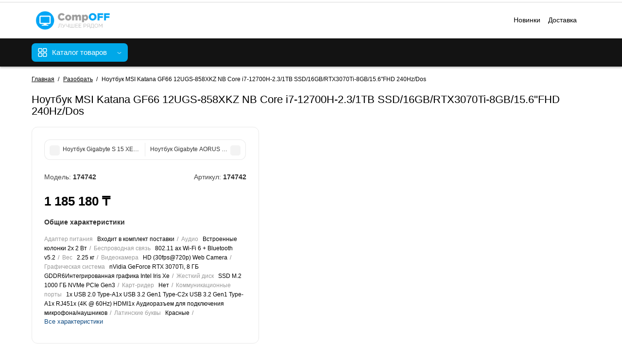

--- FILE ---
content_type: text/css
request_url: https://icompoff.kz/ns-cache/min_b1b7607dbe9cc9a66ce89e9163f61dd4.css?cs2v=1.6
body_size: 56001
content:
html{font-family:sans-serif;-webkit-text-size-adjust:100%;-ms-text-size-adjust:100%}body{margin:0}article,aside,details,figcaption,figure,footer,header,hgroup,main,menu,nav,section,summary{display:block}audio,canvas,progress,video{display:inline-block;vertical-align:baseline}audio:not([controls]){display:none;height:0}[hidden],template{display:none}a{background-color:transparent}a:active,a:hover{outline:0}abbr[title]{border-bottom:1px dotted}b,strong{font-weight:700}dfn{font-style:italic}h1{margin:.67em 0;font-size:2em}mark{color:#000;background:#ff0}small{font-size:80%}sub,sup{position:relative;font-size:75%;line-height:0;vertical-align:baseline}sup{top:-.5em}sub{bottom:-.25em}img{border:0}svg:not(:root){overflow:hidden}figure{margin:1em
40px}hr{height:0;-webkit-box-sizing:content-box;-moz-box-sizing:content-box;box-sizing:content-box}pre{overflow:auto}code,kbd,pre,samp{font-family:monospace,monospace;font-size:1em}button,input,optgroup,select,textarea{margin:0;font:inherit;color:inherit}button{overflow:visible}button,select{text-transform:none}button,html input[type=button],input[type=reset],input[type=submit]{-webkit-appearance:button;cursor:pointer}button[disabled],html input[disabled]{cursor:default}button::-moz-focus-inner,input::-moz-focus-inner{padding:0;border:0}input{line-height:normal}input[type=checkbox],input[type=radio]{-webkit-box-sizing:border-box;-moz-box-sizing:border-box;box-sizing:border-box;padding:0}input[type=number]::-webkit-inner-spin-button,input[type=number]::-webkit-outer-spin-button{height:auto}input[type=search]{-webkit-box-sizing:content-box;-moz-box-sizing:content-box;box-sizing:content-box;-webkit-appearance:textfield}input[type=search]::-webkit-search-cancel-button,input[type=search]::-webkit-search-decoration{-webkit-appearance:none}fieldset{padding:.35em .625em .75em;margin:0
2px;border:1px
solid silver}legend{padding:0;border:0}textarea{overflow:auto}optgroup{font-weight:700}table{border-spacing:0;border-collapse:collapse}td,th{padding:0}@media
print{*,:after,:before{color:#000!important;text-shadow:none!important;background:0 0!important;-webkit-box-shadow:none!important;box-shadow:none!important}a,a:visited{text-decoration:underline}a[href]:after{content:" (" attr(href) ")"}abbr[title]:after{content:" (" attr(title) ")"}a[href^="javascript:"]:after,a[href^="#"]:after{content:""}blockquote,pre{border:1px
solid #999;page-break-inside:avoid}thead{display:table-header-group}img,tr{page-break-inside:avoid}img{max-width:100%!important}h2,h3,p{orphans:3;widows:3}h2,h3{page-break-after:avoid}.navbar{display:none}.btn>.caret,.dropup>.btn>.caret{border-top-color:#000!important}.label{border:1px
solid #000}.table{border-collapse:collapse!important}.table td,.table
th{background-color:#fff!important}.table-bordered td,.table-bordered
th{border:1px
solid #ddd!important}}@font-face{font-family:'Glyphicons Halflings';src:url(/catalog/view/theme/cyberstore/stylesheet/bootstrap/fonts/glyphicons-halflings-regular.eot);src:url(/catalog/view/theme/cyberstore/stylesheet/bootstrap/fonts/glyphicons-halflings-regular.eot?#iefix) format('embedded-opentype'),url(/catalog/view/theme/cyberstore/stylesheet/bootstrap/fonts/glyphicons-halflings-regular.woff2) format('woff2'),url(/catalog/view/theme/cyberstore/stylesheet/bootstrap/fonts/glyphicons-halflings-regular.woff) format('woff'),url(/catalog/view/theme/cyberstore/stylesheet/bootstrap/fonts/glyphicons-halflings-regular.ttf) format('truetype'),url(/catalog/view/theme/cyberstore/stylesheet/bootstrap/fonts/glyphicons-halflings-regular.svg#glyphicons_halflingsregular) format('svg')}.glyphicon{position:relative;top:1px;display:inline-block;font-family:'Glyphicons Halflings';font-style:normal;font-weight:400;line-height:1;-webkit-font-smoothing:antialiased;-moz-osx-font-smoothing:grayscale}.glyphicon-asterisk:before{content:"\2a"}.glyphicon-plus:before{content:"\2b"}.glyphicon-eur:before,.glyphicon-euro:before{content:"\20ac"}.glyphicon-minus:before{content:"\2212"}.glyphicon-cloud:before{content:"\2601"}.glyphicon-envelope:before{content:"\2709"}.glyphicon-pencil:before{content:"\270f"}.glyphicon-glass:before{content:"\e001"}.glyphicon-music:before{content:"\e002"}.glyphicon-search:before{content:"\e003"}.glyphicon-heart:before{content:"\e005"}.glyphicon-star:before{content:"\e006"}.glyphicon-star-empty:before{content:"\e007"}.glyphicon-user:before{content:"\e008"}.glyphicon-film:before{content:"\e009"}.glyphicon-th-large:before{content:"\e010"}.glyphicon-th:before{content:"\e011"}.glyphicon-th-list:before{content:"\e012"}.glyphicon-ok:before{content:"\e013"}.glyphicon-remove:before{content:"\e014"}.glyphicon-zoom-in:before{content:"\e015"}.glyphicon-zoom-out:before{content:"\e016"}.glyphicon-off:before{content:"\e017"}.glyphicon-signal:before{content:"\e018"}.glyphicon-cog:before{content:"\e019"}.glyphicon-trash:before{content:"\e020"}.glyphicon-home:before{content:"\e021"}.glyphicon-file:before{content:"\e022"}.glyphicon-time:before{content:"\e023"}.glyphicon-road:before{content:"\e024"}.glyphicon-download-alt:before{content:"\e025"}.glyphicon-download:before{content:"\e026"}.glyphicon-upload:before{content:"\e027"}.glyphicon-inbox:before{content:"\e028"}.glyphicon-play-circle:before{content:"\e029"}.glyphicon-repeat:before{content:"\e030"}.glyphicon-refresh:before{content:"\e031"}.glyphicon-list-alt:before{content:"\e032"}.glyphicon-lock:before{content:"\e033"}.glyphicon-flag:before{content:"\e034"}.glyphicon-headphones:before{content:"\e035"}.glyphicon-volume-off:before{content:"\e036"}.glyphicon-volume-down:before{content:"\e037"}.glyphicon-volume-up:before{content:"\e038"}.glyphicon-qrcode:before{content:"\e039"}.glyphicon-barcode:before{content:"\e040"}.glyphicon-tag:before{content:"\e041"}.glyphicon-tags:before{content:"\e042"}.glyphicon-book:before{content:"\e043"}.glyphicon-bookmark:before{content:"\e044"}.glyphicon-print:before{content:"\e045"}.glyphicon-camera:before{content:"\e046"}.glyphicon-font:before{content:"\e047"}.glyphicon-bold:before{content:"\e048"}.glyphicon-italic:before{content:"\e049"}.glyphicon-text-height:before{content:"\e050"}.glyphicon-text-width:before{content:"\e051"}.glyphicon-align-left:before{content:"\e052"}.glyphicon-align-center:before{content:"\e053"}.glyphicon-align-right:before{content:"\e054"}.glyphicon-align-justify:before{content:"\e055"}.glyphicon-list:before{content:"\e056"}.glyphicon-indent-left:before{content:"\e057"}.glyphicon-indent-right:before{content:"\e058"}.glyphicon-facetime-video:before{content:"\e059"}.glyphicon-picture:before{content:"\e060"}.glyphicon-map-marker:before{content:"\e062"}.glyphicon-adjust:before{content:"\e063"}.glyphicon-tint:before{content:"\e064"}.glyphicon-edit:before{content:"\e065"}.glyphicon-share:before{content:"\e066"}.glyphicon-check:before{content:"\e067"}.glyphicon-move:before{content:"\e068"}.glyphicon-step-backward:before{content:"\e069"}.glyphicon-fast-backward:before{content:"\e070"}.glyphicon-backward:before{content:"\e071"}.glyphicon-play:before{content:"\e072"}.glyphicon-pause:before{content:"\e073"}.glyphicon-stop:before{content:"\e074"}.glyphicon-forward:before{content:"\e075"}.glyphicon-fast-forward:before{content:"\e076"}.glyphicon-step-forward:before{content:"\e077"}.glyphicon-eject:before{content:"\e078"}.glyphicon-chevron-left:before{content:"\e079"}.glyphicon-chevron-right:before{content:"\e080"}.glyphicon-plus-sign:before{content:"\e081"}.glyphicon-minus-sign:before{content:"\e082"}.glyphicon-remove-sign:before{content:"\e083"}.glyphicon-ok-sign:before{content:"\e084"}.glyphicon-question-sign:before{content:"\e085"}.glyphicon-info-sign:before{content:"\e086"}.glyphicon-screenshot:before{content:"\e087"}.glyphicon-remove-circle:before{content:"\e088"}.glyphicon-ok-circle:before{content:"\e089"}.glyphicon-ban-circle:before{content:"\e090"}.glyphicon-arrow-left:before{content:"\e091"}.glyphicon-arrow-right:before{content:"\e092"}.glyphicon-arrow-up:before{content:"\e093"}.glyphicon-arrow-down:before{content:"\e094"}.glyphicon-share-alt:before{content:"\e095"}.glyphicon-resize-full:before{content:"\e096"}.glyphicon-resize-small:before{content:"\e097"}.glyphicon-exclamation-sign:before{content:"\e101"}.glyphicon-gift:before{content:"\e102"}.glyphicon-leaf:before{content:"\e103"}.glyphicon-fire:before{content:"\e104"}.glyphicon-eye-open:before{content:"\e105"}.glyphicon-eye-close:before{content:"\e106"}.glyphicon-warning-sign:before{content:"\e107"}.glyphicon-plane:before{content:"\e108"}.glyphicon-calendar:before{content:"\e109"}.glyphicon-random:before{content:"\e110"}.glyphicon-comment:before{content:"\e111"}.glyphicon-magnet:before{content:"\e112"}.glyphicon-chevron-up:before{content:"\e113"}.glyphicon-chevron-down:before{content:"\e114"}.glyphicon-retweet:before{content:"\e115"}.glyphicon-shopping-cart:before{content:"\e116"}.glyphicon-folder-close:before{content:"\e117"}.glyphicon-folder-open:before{content:"\e118"}.glyphicon-resize-vertical:before{content:"\e119"}.glyphicon-resize-horizontal:before{content:"\e120"}.glyphicon-hdd:before{content:"\e121"}.glyphicon-bullhorn:before{content:"\e122"}.glyphicon-bell:before{content:"\e123"}.glyphicon-certificate:before{content:"\e124"}.glyphicon-thumbs-up:before{content:"\e125"}.glyphicon-thumbs-down:before{content:"\e126"}.glyphicon-hand-right:before{content:"\e127"}.glyphicon-hand-left:before{content:"\e128"}.glyphicon-hand-up:before{content:"\e129"}.glyphicon-hand-down:before{content:"\e130"}.glyphicon-circle-arrow-right:before{content:"\e131"}.glyphicon-circle-arrow-left:before{content:"\e132"}.glyphicon-circle-arrow-up:before{content:"\e133"}.glyphicon-circle-arrow-down:before{content:"\e134"}.glyphicon-globe:before{content:"\e135"}.glyphicon-wrench:before{content:"\e136"}.glyphicon-tasks:before{content:"\e137"}.glyphicon-filter:before{content:"\e138"}.glyphicon-briefcase:before{content:"\e139"}.glyphicon-fullscreen:before{content:"\e140"}.glyphicon-dashboard:before{content:"\e141"}.glyphicon-paperclip:before{content:"\e142"}.glyphicon-heart-empty:before{content:"\e143"}.glyphicon-link:before{content:"\e144"}.glyphicon-phone:before{content:"\e145"}.glyphicon-pushpin:before{content:"\e146"}.glyphicon-usd:before{content:"\e148"}.glyphicon-gbp:before{content:"\e149"}.glyphicon-sort:before{content:"\e150"}.glyphicon-sort-by-alphabet:before{content:"\e151"}.glyphicon-sort-by-alphabet-alt:before{content:"\e152"}.glyphicon-sort-by-order:before{content:"\e153"}.glyphicon-sort-by-order-alt:before{content:"\e154"}.glyphicon-sort-by-attributes:before{content:"\e155"}.glyphicon-sort-by-attributes-alt:before{content:"\e156"}.glyphicon-unchecked:before{content:"\e157"}.glyphicon-expand:before{content:"\e158"}.glyphicon-collapse-down:before{content:"\e159"}.glyphicon-collapse-up:before{content:"\e160"}.glyphicon-log-in:before{content:"\e161"}.glyphicon-flash:before{content:"\e162"}.glyphicon-log-out:before{content:"\e163"}.glyphicon-new-window:before{content:"\e164"}.glyphicon-record:before{content:"\e165"}.glyphicon-save:before{content:"\e166"}.glyphicon-open:before{content:"\e167"}.glyphicon-saved:before{content:"\e168"}.glyphicon-import:before{content:"\e169"}.glyphicon-export:before{content:"\e170"}.glyphicon-send:before{content:"\e171"}.glyphicon-floppy-disk:before{content:"\e172"}.glyphicon-floppy-saved:before{content:"\e173"}.glyphicon-floppy-remove:before{content:"\e174"}.glyphicon-floppy-save:before{content:"\e175"}.glyphicon-floppy-open:before{content:"\e176"}.glyphicon-credit-card:before{content:"\e177"}.glyphicon-transfer:before{content:"\e178"}.glyphicon-cutlery:before{content:"\e179"}.glyphicon-header:before{content:"\e180"}.glyphicon-compressed:before{content:"\e181"}.glyphicon-earphone:before{content:"\e182"}.glyphicon-phone-alt:before{content:"\e183"}.glyphicon-tower:before{content:"\e184"}.glyphicon-stats:before{content:"\e185"}.glyphicon-sd-video:before{content:"\e186"}.glyphicon-hd-video:before{content:"\e187"}.glyphicon-subtitles:before{content:"\e188"}.glyphicon-sound-stereo:before{content:"\e189"}.glyphicon-sound-dolby:before{content:"\e190"}.glyphicon-sound-5-1:before{content:"\e191"}.glyphicon-sound-6-1:before{content:"\e192"}.glyphicon-sound-7-1:before{content:"\e193"}.glyphicon-copyright-mark:before{content:"\e194"}.glyphicon-registration-mark:before{content:"\e195"}.glyphicon-cloud-download:before{content:"\e197"}.glyphicon-cloud-upload:before{content:"\e198"}.glyphicon-tree-conifer:before{content:"\e199"}.glyphicon-tree-deciduous:before{content:"\e200"}.glyphicon-cd:before{content:"\e201"}.glyphicon-save-file:before{content:"\e202"}.glyphicon-open-file:before{content:"\e203"}.glyphicon-level-up:before{content:"\e204"}.glyphicon-copy:before{content:"\e205"}.glyphicon-paste:before{content:"\e206"}.glyphicon-alert:before{content:"\e209"}.glyphicon-equalizer:before{content:"\e210"}.glyphicon-king:before{content:"\e211"}.glyphicon-queen:before{content:"\e212"}.glyphicon-pawn:before{content:"\e213"}.glyphicon-bishop:before{content:"\e214"}.glyphicon-knight:before{content:"\e215"}.glyphicon-baby-formula:before{content:"\e216"}.glyphicon-tent:before{content:"\26fa"}.glyphicon-blackboard:before{content:"\e218"}.glyphicon-bed:before{content:"\e219"}.glyphicon-apple:before{content:"\f8ff"}.glyphicon-erase:before{content:"\e221"}.glyphicon-hourglass:before{content:"\231b"}.glyphicon-lamp:before{content:"\e223"}.glyphicon-duplicate:before{content:"\e224"}.glyphicon-piggy-bank:before{content:"\e225"}.glyphicon-scissors:before{content:"\e226"}.glyphicon-bitcoin:before{content:"\e227"}.glyphicon-btc:before{content:"\e227"}.glyphicon-xbt:before{content:"\e227"}.glyphicon-yen:before{content:"\00a5"}.glyphicon-jpy:before{content:"\00a5"}.glyphicon-ruble:before{content:"\20bd"}.glyphicon-rub:before{content:"\20bd"}.glyphicon-scale:before{content:"\e230"}.glyphicon-ice-lolly:before{content:"\e231"}.glyphicon-ice-lolly-tasted:before{content:"\e232"}.glyphicon-education:before{content:"\e233"}.glyphicon-option-horizontal:before{content:"\e234"}.glyphicon-option-vertical:before{content:"\e235"}.glyphicon-menu-hamburger:before{content:"\e236"}.glyphicon-modal-window:before{content:"\e237"}.glyphicon-oil:before{content:"\e238"}.glyphicon-grain:before{content:"\e239"}.glyphicon-sunglasses:before{content:"\e240"}.glyphicon-text-size:before{content:"\e241"}.glyphicon-text-color:before{content:"\e242"}.glyphicon-text-background:before{content:"\e243"}.glyphicon-object-align-top:before{content:"\e244"}.glyphicon-object-align-bottom:before{content:"\e245"}.glyphicon-object-align-horizontal:before{content:"\e246"}.glyphicon-object-align-left:before{content:"\e247"}.glyphicon-object-align-vertical:before{content:"\e248"}.glyphicon-object-align-right:before{content:"\e249"}.glyphicon-triangle-right:before{content:"\e250"}.glyphicon-triangle-left:before{content:"\e251"}.glyphicon-triangle-bottom:before{content:"\e252"}.glyphicon-triangle-top:before{content:"\e253"}.glyphicon-console:before{content:"\e254"}.glyphicon-superscript:before{content:"\e255"}.glyphicon-subscript:before{content:"\e256"}.glyphicon-menu-left:before{content:"\e257"}.glyphicon-menu-right:before{content:"\e258"}.glyphicon-menu-down:before{content:"\e259"}.glyphicon-menu-up:before{content:"\e260"}*{-webkit-box-sizing:border-box;-moz-box-sizing:border-box;box-sizing:border-box}:after,:before{-webkit-box-sizing:border-box;-moz-box-sizing:border-box;box-sizing:border-box}html{font-size:10px;-webkit-tap-highlight-color:rgba(0,0,0,0)}body{font-family:"Helvetica Neue",Helvetica,Arial,sans-serif;font-size:14px;line-height:1.42857143;color:#333;background-color:#fff}button,input,select,textarea{font-family:inherit;font-size:inherit;line-height:inherit}a{color:#337ab7;text-decoration:none}a:focus,a:hover{color:#23527c;text-decoration:underline}a:focus{outline:thin dotted;outline:5px
auto -webkit-focus-ring-color;outline-offset:-2px}figure{margin:0}img{vertical-align:middle}.carousel-inner>.item>a>img,.carousel-inner>.item>img,.img-responsive,.thumbnail a>img,.thumbnail>img{display:block;max-width:100%;height:auto}.img-rounded{border-radius:6px}.img-thumbnail{display:inline-block;max-width:100%;height:auto;padding:4px;line-height:1.42857143;background-color:#fff;border:1px
solid #ddd;border-radius:4px;-webkit-transition:all .2s ease-in-out;-o-transition:all .2s ease-in-out;transition:all .2s ease-in-out}.img-circle{border-radius:50%}hr{margin-top:20px;margin-bottom:20px;border:0;border-top:1px solid #eee}.sr-only{position:absolute;width:1px;height:1px;padding:0;margin:-1px;overflow:hidden;clip:rect(0,0,0,0);border:0}.sr-only-focusable:active,.sr-only-focusable:focus{position:static;width:auto;height:auto;margin:0;overflow:visible;clip:auto}[role=button]{cursor:pointer}.h1,.h2,.h3,.h4,.h5,.h6,h1,h2,h3,h4,h5,h6{font-family:inherit;font-weight:500;line-height:1.1;color:inherit}.h1 .small,.h1 small,.h2 .small,.h2 small,.h3 .small,.h3 small,.h4 .small,.h4 small,.h5 .small,.h5 small,.h6 .small,.h6 small,h1 .small,h1 small,h2 .small,h2 small,h3 .small,h3 small,h4 .small,h4 small,h5 .small,h5 small,h6 .small,h6
small{font-weight:400;line-height:1;color:#777}.h1,.h2,.h3,h1,h2,h3{margin-top:20px;margin-bottom:10px}.h1 .small,.h1 small,.h2 .small,.h2 small,.h3 .small,.h3 small,h1 .small,h1 small,h2 .small,h2 small,h3 .small,h3
small{font-size:65%}.h4,.h5,.h6,h4,h5,h6{margin-top:10px;margin-bottom:10px}.h4 .small,.h4 small,.h5 .small,.h5 small,.h6 .small,.h6 small,h4 .small,h4 small,h5 .small,h5 small,h6 .small,h6
small{font-size:75%}.h1,h1{font-size:36px}.h2,h2{font-size:30px}.h3,h3{font-size:24px}.h4,h4{font-size:18px}.h5,h5{font-size:14px}.h6,h6{font-size:12px}p{margin:0
0 10px}.lead{margin-bottom:20px;font-size:16px;font-weight:300;line-height:1.4}@media (min-width:768px){.lead{font-size:21px}}.small,small{font-size:85%}.mark,mark{padding:.2em;background-color:#fcf8e3}.text-left{text-align:left}.text-right{text-align:right}.text-center{text-align:center}.text-justify{text-align:justify}.text-nowrap{white-space:nowrap}.text-lowercase{text-transform:lowercase}.text-uppercase{text-transform:uppercase}.text-capitalize{text-transform:capitalize}.text-muted{color:#777}.text-primary{color:#337ab7}a.text-primary:focus,a.text-primary:hover{color:#286090}.text-success{color:#3c763d}a.text-success:focus,a.text-success:hover{color:#2b542c}.text-info{color:#31708f}a.text-info:focus,a.text-info:hover{color:#245269}.text-warning{color:#8a6d3b}a.text-warning:focus,a.text-warning:hover{color:#66512c}.text-danger{color:#a94442}a.text-danger:focus,a.text-danger:hover{color:#843534}.bg-primary{color:#fff;background-color:#337ab7}a.bg-primary:focus,a.bg-primary:hover{background-color:#286090}.bg-success{background-color:#dff0d8}a.bg-success:focus,a.bg-success:hover{background-color:#c1e2b3}.bg-info{background-color:#d9edf7}a.bg-info:focus,a.bg-info:hover{background-color:#afd9ee}.bg-warning{background-color:#fcf8e3}a.bg-warning:focus,a.bg-warning:hover{background-color:#f7ecb5}.bg-danger{background-color:#f2dede}a.bg-danger:focus,a.bg-danger:hover{background-color:#e4b9b9}.page-header{padding-bottom:9px;margin:40px
0 20px;border-bottom:1px solid #eee}ol,ul{margin-top:0;margin-bottom:10px}ol ol,ol ul,ul ol,ul
ul{margin-bottom:0}.list-unstyled{padding-left:0;list-style:none}.list-inline{padding-left:0;margin-left:-5px;list-style:none}.list-inline>li{display:inline-block;padding-right:5px;padding-left:5px}dl{margin-top:0;margin-bottom:20px}dd,dt{line-height:1.42857143}dt{font-weight:700}dd{margin-left:0}@media (min-width:768px){.dl-horizontal
dt{float:left;width:160px;overflow:hidden;clear:left;text-align:right;text-overflow:ellipsis;white-space:nowrap}.dl-horizontal
dd{margin-left:180px}}abbr[data-original-title],abbr[title]{cursor:help;border-bottom:1px dotted #777}.initialism{font-size:90%;text-transform:uppercase}blockquote{padding:10px
20px;margin:0
0 20px;font-size:17.5px;border-left:5px solid #eee}blockquote ol:last-child,blockquote p:last-child,blockquote ul:last-child{margin-bottom:0}blockquote .small,blockquote footer,blockquote
small{display:block;font-size:80%;line-height:1.42857143;color:#777}blockquote .small:before,blockquote footer:before,blockquote small:before{content:'\2014 \00A0'}.blockquote-reverse,blockquote.pull-right{padding-right:15px;padding-left:0;text-align:right;border-right:5px solid #eee;border-left:0}.blockquote-reverse .small:before,.blockquote-reverse footer:before,.blockquote-reverse small:before,blockquote.pull-right .small:before,blockquote.pull-right footer:before,blockquote.pull-right small:before{content:''}.blockquote-reverse .small:after,.blockquote-reverse footer:after,.blockquote-reverse small:after,blockquote.pull-right .small:after,blockquote.pull-right footer:after,blockquote.pull-right small:after{content:'\00A0 \2014'}address{margin-bottom:20px;font-style:normal;line-height:1.42857143}code,kbd,pre,samp{font-family:Menlo,Monaco,Consolas,"Courier New",monospace}code{padding:2px
4px;font-size:90%;color:#c7254e;background-color:#f9f2f4;border-radius:4px}kbd{padding:2px
4px;font-size:90%;color:#fff;background-color:#333;border-radius:3px;-webkit-box-shadow:inset 0 -1px 0 rgba(0,0,0,.25);box-shadow:inset 0 -1px 0 rgba(0,0,0,.25)}kbd
kbd{padding:0;font-size:100%;font-weight:700;-webkit-box-shadow:none;box-shadow:none}pre{display:block;padding:9.5px;margin:0
0 10px;font-size:13px;line-height:1.42857143;color:#333;word-break:break-all;word-wrap:break-word;background-color:#f5f5f5;border:1px
solid #ccc;border-radius:4px}pre
code{padding:0;font-size:inherit;color:inherit;white-space:pre-wrap;background-color:transparent;border-radius:0}.pre-scrollable{max-height:340px;overflow-y:scroll}.container{padding-right:15px;padding-left:15px;margin-right:auto;margin-left:auto}@media (min-width:768px){.container{width:750px}}@media (min-width:992px){.container{width:970px}}@media (min-width:1200px){.container{width:1170px}}.container-fluid{padding-right:15px;padding-left:15px;margin-right:auto;margin-left:auto}.row{margin-right:-15px;margin-left:-15px}.col-lg-1,.col-lg-10,.col-lg-11,.col-lg-12,.col-lg-2,.col-lg-3,.col-lg-4,.col-lg-5,.col-lg-6,.col-lg-7,.col-lg-8,.col-lg-9,.col-md-1,.col-md-10,.col-md-11,.col-md-12,.col-md-2,.col-md-3,.col-md-4,.col-md-5,.col-md-6,.col-md-7,.col-md-8,.col-md-9,.col-sm-1,.col-sm-10,.col-sm-11,.col-sm-12,.col-sm-2,.col-sm-3,.col-sm-4,.col-sm-5,.col-sm-6,.col-sm-7,.col-sm-8,.col-sm-9,.col-xs-1,.col-xs-10,.col-xs-11,.col-xs-12,.col-xs-2,.col-xs-3,.col-xs-4,.col-xs-5,.col-xs-6,.col-xs-7,.col-xs-8,.col-xs-9{position:relative;min-height:1px;padding-right:15px;padding-left:15px}.col-xs-1,.col-xs-10,.col-xs-11,.col-xs-12,.col-xs-2,.col-xs-3,.col-xs-4,.col-xs-5,.col-xs-6,.col-xs-7,.col-xs-8,.col-xs-9{float:left}.col-xs-12{width:100%}.col-xs-11{width:91.66666667%}.col-xs-10{width:83.33333333%}.col-xs-9{width:75%}.col-xs-8{width:66.66666667%}.col-xs-7{width:58.33333333%}.col-xs-6{width:50%}.col-xs-5{width:41.66666667%}.col-xs-4{width:33.33333333%}.col-xs-3{width:25%}.col-xs-2{width:16.66666667%}.col-xs-1{width:8.33333333%}.col-xs-pull-12{right:100%}.col-xs-pull-11{right:91.66666667%}.col-xs-pull-10{right:83.33333333%}.col-xs-pull-9{right:75%}.col-xs-pull-8{right:66.66666667%}.col-xs-pull-7{right:58.33333333%}.col-xs-pull-6{right:50%}.col-xs-pull-5{right:41.66666667%}.col-xs-pull-4{right:33.33333333%}.col-xs-pull-3{right:25%}.col-xs-pull-2{right:16.66666667%}.col-xs-pull-1{right:8.33333333%}.col-xs-pull-0{right:auto}.col-xs-push-12{left:100%}.col-xs-push-11{left:91.66666667%}.col-xs-push-10{left:83.33333333%}.col-xs-push-9{left:75%}.col-xs-push-8{left:66.66666667%}.col-xs-push-7{left:58.33333333%}.col-xs-push-6{left:50%}.col-xs-push-5{left:41.66666667%}.col-xs-push-4{left:33.33333333%}.col-xs-push-3{left:25%}.col-xs-push-2{left:16.66666667%}.col-xs-push-1{left:8.33333333%}.col-xs-push-0{left:auto}.col-xs-offset-12{margin-left:100%}.col-xs-offset-11{margin-left:91.66666667%}.col-xs-offset-10{margin-left:83.33333333%}.col-xs-offset-9{margin-left:75%}.col-xs-offset-8{margin-left:66.66666667%}.col-xs-offset-7{margin-left:58.33333333%}.col-xs-offset-6{margin-left:50%}.col-xs-offset-5{margin-left:41.66666667%}.col-xs-offset-4{margin-left:33.33333333%}.col-xs-offset-3{margin-left:25%}.col-xs-offset-2{margin-left:16.66666667%}.col-xs-offset-1{margin-left:8.33333333%}.col-xs-offset-0{margin-left:0}@media (min-width:768px){.col-sm-1,.col-sm-10,.col-sm-11,.col-sm-12,.col-sm-2,.col-sm-3,.col-sm-4,.col-sm-5,.col-sm-6,.col-sm-7,.col-sm-8,.col-sm-9{float:left}.col-sm-12{width:100%}.col-sm-11{width:91.66666667%}.col-sm-10{width:83.33333333%}.col-sm-9{width:75%}.col-sm-8{width:66.66666667%}.col-sm-7{width:58.33333333%}.col-sm-6{width:50%}.col-sm-5{width:41.66666667%}.col-sm-4{width:33.33333333%}.col-sm-3{width:25%}.col-sm-2{width:16.66666667%}.col-sm-1{width:8.33333333%}.col-sm-pull-12{right:100%}.col-sm-pull-11{right:91.66666667%}.col-sm-pull-10{right:83.33333333%}.col-sm-pull-9{right:75%}.col-sm-pull-8{right:66.66666667%}.col-sm-pull-7{right:58.33333333%}.col-sm-pull-6{right:50%}.col-sm-pull-5{right:41.66666667%}.col-sm-pull-4{right:33.33333333%}.col-sm-pull-3{right:25%}.col-sm-pull-2{right:16.66666667%}.col-sm-pull-1{right:8.33333333%}.col-sm-pull-0{right:auto}.col-sm-push-12{left:100%}.col-sm-push-11{left:91.66666667%}.col-sm-push-10{left:83.33333333%}.col-sm-push-9{left:75%}.col-sm-push-8{left:66.66666667%}.col-sm-push-7{left:58.33333333%}.col-sm-push-6{left:50%}.col-sm-push-5{left:41.66666667%}.col-sm-push-4{left:33.33333333%}.col-sm-push-3{left:25%}.col-sm-push-2{left:16.66666667%}.col-sm-push-1{left:8.33333333%}.col-sm-push-0{left:auto}.col-sm-offset-12{margin-left:100%}.col-sm-offset-11{margin-left:91.66666667%}.col-sm-offset-10{margin-left:83.33333333%}.col-sm-offset-9{margin-left:75%}.col-sm-offset-8{margin-left:66.66666667%}.col-sm-offset-7{margin-left:58.33333333%}.col-sm-offset-6{margin-left:50%}.col-sm-offset-5{margin-left:41.66666667%}.col-sm-offset-4{margin-left:33.33333333%}.col-sm-offset-3{margin-left:25%}.col-sm-offset-2{margin-left:16.66666667%}.col-sm-offset-1{margin-left:8.33333333%}.col-sm-offset-0{margin-left:0}}@media (min-width:992px){.col-md-1,.col-md-10,.col-md-11,.col-md-12,.col-md-2,.col-md-3,.col-md-4,.col-md-5,.col-md-6,.col-md-7,.col-md-8,.col-md-9{float:left}.col-md-12{width:100%}.col-md-11{width:91.66666667%}.col-md-10{width:83.33333333%}.col-md-9{width:75%}.col-md-8{width:66.66666667%}.col-md-7{width:58.33333333%}.col-md-6{width:50%}.col-md-5{width:41.66666667%}.col-md-4{width:33.33333333%}.col-md-3{width:25%}.col-md-2{width:16.66666667%}.col-md-1{width:8.33333333%}.col-md-pull-12{right:100%}.col-md-pull-11{right:91.66666667%}.col-md-pull-10{right:83.33333333%}.col-md-pull-9{right:75%}.col-md-pull-8{right:66.66666667%}.col-md-pull-7{right:58.33333333%}.col-md-pull-6{right:50%}.col-md-pull-5{right:41.66666667%}.col-md-pull-4{right:33.33333333%}.col-md-pull-3{right:25%}.col-md-pull-2{right:16.66666667%}.col-md-pull-1{right:8.33333333%}.col-md-pull-0{right:auto}.col-md-push-12{left:100%}.col-md-push-11{left:91.66666667%}.col-md-push-10{left:83.33333333%}.col-md-push-9{left:75%}.col-md-push-8{left:66.66666667%}.col-md-push-7{left:58.33333333%}.col-md-push-6{left:50%}.col-md-push-5{left:41.66666667%}.col-md-push-4{left:33.33333333%}.col-md-push-3{left:25%}.col-md-push-2{left:16.66666667%}.col-md-push-1{left:8.33333333%}.col-md-push-0{left:auto}.col-md-offset-12{margin-left:100%}.col-md-offset-11{margin-left:91.66666667%}.col-md-offset-10{margin-left:83.33333333%}.col-md-offset-9{margin-left:75%}.col-md-offset-8{margin-left:66.66666667%}.col-md-offset-7{margin-left:58.33333333%}.col-md-offset-6{margin-left:50%}.col-md-offset-5{margin-left:41.66666667%}.col-md-offset-4{margin-left:33.33333333%}.col-md-offset-3{margin-left:25%}.col-md-offset-2{margin-left:16.66666667%}.col-md-offset-1{margin-left:8.33333333%}.col-md-offset-0{margin-left:0}}@media (min-width:1200px){.col-lg-1,.col-lg-10,.col-lg-11,.col-lg-12,.col-lg-2,.col-lg-3,.col-lg-4,.col-lg-5,.col-lg-6,.col-lg-7,.col-lg-8,.col-lg-9{float:left}.col-lg-12{width:100%}.col-lg-11{width:91.66666667%}.col-lg-10{width:83.33333333%}.col-lg-9{width:75%}.col-lg-8{width:66.66666667%}.col-lg-7{width:58.33333333%}.col-lg-6{width:50%}.col-lg-5{width:41.66666667%}.col-lg-4{width:33.33333333%}.col-lg-3{width:25%}.col-lg-2{width:16.66666667%}.col-lg-1{width:8.33333333%}.col-lg-pull-12{right:100%}.col-lg-pull-11{right:91.66666667%}.col-lg-pull-10{right:83.33333333%}.col-lg-pull-9{right:75%}.col-lg-pull-8{right:66.66666667%}.col-lg-pull-7{right:58.33333333%}.col-lg-pull-6{right:50%}.col-lg-pull-5{right:41.66666667%}.col-lg-pull-4{right:33.33333333%}.col-lg-pull-3{right:25%}.col-lg-pull-2{right:16.66666667%}.col-lg-pull-1{right:8.33333333%}.col-lg-pull-0{right:auto}.col-lg-push-12{left:100%}.col-lg-push-11{left:91.66666667%}.col-lg-push-10{left:83.33333333%}.col-lg-push-9{left:75%}.col-lg-push-8{left:66.66666667%}.col-lg-push-7{left:58.33333333%}.col-lg-push-6{left:50%}.col-lg-push-5{left:41.66666667%}.col-lg-push-4{left:33.33333333%}.col-lg-push-3{left:25%}.col-lg-push-2{left:16.66666667%}.col-lg-push-1{left:8.33333333%}.col-lg-push-0{left:auto}.col-lg-offset-12{margin-left:100%}.col-lg-offset-11{margin-left:91.66666667%}.col-lg-offset-10{margin-left:83.33333333%}.col-lg-offset-9{margin-left:75%}.col-lg-offset-8{margin-left:66.66666667%}.col-lg-offset-7{margin-left:58.33333333%}.col-lg-offset-6{margin-left:50%}.col-lg-offset-5{margin-left:41.66666667%}.col-lg-offset-4{margin-left:33.33333333%}.col-lg-offset-3{margin-left:25%}.col-lg-offset-2{margin-left:16.66666667%}.col-lg-offset-1{margin-left:8.33333333%}.col-lg-offset-0{margin-left:0}}table{background-color:transparent}caption{padding-top:8px;padding-bottom:8px;color:#777;text-align:left}th{text-align:left}.table{width:100%;max-width:100%;margin-bottom:20px}.table>tbody>tr>td,.table>tbody>tr>th,.table>tfoot>tr>td,.table>tfoot>tr>th,.table>thead>tr>td,.table>thead>tr>th{padding:8px;line-height:1.42857143;vertical-align:top;border-top:1px solid #ddd}.table>thead>tr>th{vertical-align:bottom;border-bottom:2px solid #ddd}.table>caption+thead>tr:first-child>td,.table>caption+thead>tr:first-child>th,.table>colgroup+thead>tr:first-child>td,.table>colgroup+thead>tr:first-child>th,.table>thead:first-child>tr:first-child>td,.table>thead:first-child>tr:first-child>th{border-top:0}.table>tbody+tbody{border-top:2px solid #ddd}.table
.table{background-color:#fff}.table-condensed>tbody>tr>td,.table-condensed>tbody>tr>th,.table-condensed>tfoot>tr>td,.table-condensed>tfoot>tr>th,.table-condensed>thead>tr>td,.table-condensed>thead>tr>th{padding:5px}.table-bordered{border:1px
solid #ddd}.table-bordered>tbody>tr>td,.table-bordered>tbody>tr>th,.table-bordered>tfoot>tr>td,.table-bordered>tfoot>tr>th,.table-bordered>thead>tr>td,.table-bordered>thead>tr>th{border:1px
solid #ddd}.table-bordered>thead>tr>td,.table-bordered>thead>tr>th{border-bottom-width:2px}.table-striped>tbody>tr:nth-of-type(odd){background-color:#f9f9f9}.table-hover>tbody>tr:hover{background-color:#f5f5f5}table col[class*=col-]{position:static;display:table-column;float:none}table td[class*=col-],table th[class*=col-]{position:static;display:table-cell;float:none}.table>tbody>tr.active>td,.table>tbody>tr.active>th,.table>tbody>tr>td.active,.table>tbody>tr>th.active,.table>tfoot>tr.active>td,.table>tfoot>tr.active>th,.table>tfoot>tr>td.active,.table>tfoot>tr>th.active,.table>thead>tr.active>td,.table>thead>tr.active>th,.table>thead>tr>td.active,.table>thead>tr>th.active{background-color:#f5f5f5}.table-hover>tbody>tr.active:hover>td,.table-hover>tbody>tr.active:hover>th,.table-hover>tbody>tr:hover>.active,.table-hover>tbody>tr>td.active:hover,.table-hover>tbody>tr>th.active:hover{background-color:#e8e8e8}.table>tbody>tr.success>td,.table>tbody>tr.success>th,.table>tbody>tr>td.success,.table>tbody>tr>th.success,.table>tfoot>tr.success>td,.table>tfoot>tr.success>th,.table>tfoot>tr>td.success,.table>tfoot>tr>th.success,.table>thead>tr.success>td,.table>thead>tr.success>th,.table>thead>tr>td.success,.table>thead>tr>th.success{background-color:#dff0d8}.table-hover>tbody>tr.success:hover>td,.table-hover>tbody>tr.success:hover>th,.table-hover>tbody>tr:hover>.success,.table-hover>tbody>tr>td.success:hover,.table-hover>tbody>tr>th.success:hover{background-color:#d0e9c6}.table>tbody>tr.info>td,.table>tbody>tr.info>th,.table>tbody>tr>td.info,.table>tbody>tr>th.info,.table>tfoot>tr.info>td,.table>tfoot>tr.info>th,.table>tfoot>tr>td.info,.table>tfoot>tr>th.info,.table>thead>tr.info>td,.table>thead>tr.info>th,.table>thead>tr>td.info,.table>thead>tr>th.info{background-color:#d9edf7}.table-hover>tbody>tr.info:hover>td,.table-hover>tbody>tr.info:hover>th,.table-hover>tbody>tr:hover>.info,.table-hover>tbody>tr>td.info:hover,.table-hover>tbody>tr>th.info:hover{background-color:#c4e3f3}.table>tbody>tr.warning>td,.table>tbody>tr.warning>th,.table>tbody>tr>td.warning,.table>tbody>tr>th.warning,.table>tfoot>tr.warning>td,.table>tfoot>tr.warning>th,.table>tfoot>tr>td.warning,.table>tfoot>tr>th.warning,.table>thead>tr.warning>td,.table>thead>tr.warning>th,.table>thead>tr>td.warning,.table>thead>tr>th.warning{background-color:#fcf8e3}.table-hover>tbody>tr.warning:hover>td,.table-hover>tbody>tr.warning:hover>th,.table-hover>tbody>tr:hover>.warning,.table-hover>tbody>tr>td.warning:hover,.table-hover>tbody>tr>th.warning:hover{background-color:#faf2cc}.table>tbody>tr.danger>td,.table>tbody>tr.danger>th,.table>tbody>tr>td.danger,.table>tbody>tr>th.danger,.table>tfoot>tr.danger>td,.table>tfoot>tr.danger>th,.table>tfoot>tr>td.danger,.table>tfoot>tr>th.danger,.table>thead>tr.danger>td,.table>thead>tr.danger>th,.table>thead>tr>td.danger,.table>thead>tr>th.danger{background-color:#f2dede}.table-hover>tbody>tr.danger:hover>td,.table-hover>tbody>tr.danger:hover>th,.table-hover>tbody>tr:hover>.danger,.table-hover>tbody>tr>td.danger:hover,.table-hover>tbody>tr>th.danger:hover{background-color:#ebcccc}.table-responsive{min-height:.01%;overflow-x:auto}@media screen and (max-width:767px){.table-responsive{width:100%;margin-bottom:15px;overflow-y:hidden;-ms-overflow-style:-ms-autohiding-scrollbar;border:1px
solid #ddd}.table-responsive>.table{margin-bottom:0}.table-responsive>.table>tbody>tr>td,.table-responsive>.table>tbody>tr>th,.table-responsive>.table>tfoot>tr>td,.table-responsive>.table>tfoot>tr>th,.table-responsive>.table>thead>tr>td,.table-responsive>.table>thead>tr>th{white-space:nowrap}.table-responsive>.table-bordered{border:0}.table-responsive>.table-bordered>tbody>tr>td:first-child,.table-responsive>.table-bordered>tbody>tr>th:first-child,.table-responsive>.table-bordered>tfoot>tr>td:first-child,.table-responsive>.table-bordered>tfoot>tr>th:first-child,.table-responsive>.table-bordered>thead>tr>td:first-child,.table-responsive>.table-bordered>thead>tr>th:first-child{border-left:0}.table-responsive>.table-bordered>tbody>tr>td:last-child,.table-responsive>.table-bordered>tbody>tr>th:last-child,.table-responsive>.table-bordered>tfoot>tr>td:last-child,.table-responsive>.table-bordered>tfoot>tr>th:last-child,.table-responsive>.table-bordered>thead>tr>td:last-child,.table-responsive>.table-bordered>thead>tr>th:last-child{border-right:0}.table-responsive>.table-bordered>tbody>tr:last-child>td,.table-responsive>.table-bordered>tbody>tr:last-child>th,.table-responsive>.table-bordered>tfoot>tr:last-child>td,.table-responsive>.table-bordered>tfoot>tr:last-child>th{border-bottom:0}}fieldset{min-width:0;padding:0;margin:0;border:0}legend{display:block;width:100%;padding:0;margin-bottom:20px;font-size:21px;line-height:inherit;color:#333;border:0;border-bottom:1px solid #e5e5e5}label{display:inline-block;max-width:100%;margin-bottom:5px;font-weight:700}input[type=search]{-webkit-box-sizing:border-box;-moz-box-sizing:border-box;box-sizing:border-box}input[type=checkbox],input[type=radio]{margin:4px
0 0;margin-top:1px\9;line-height:normal}input[type=file]{display:block}input[type=range]{display:block;width:100%}select[multiple],select[size]{height:auto}input[type=file]:focus,input[type=checkbox]:focus,input[type=radio]:focus{outline:thin dotted;outline:5px
auto -webkit-focus-ring-color;outline-offset:-2px}output{display:block;padding-top:7px;font-size:14px;line-height:1.42857143;color:#555}.form-control{display:block;width:100%;height:34px;padding:6px
12px;font-size:14px;line-height:1.42857143;color:#555;background-color:#fff;background-image:none;border:1px
solid #ccc;border-radius:4px;-webkit-box-shadow:inset 0 1px 1px rgba(0,0,0,.075);box-shadow:inset 0 1px 1px rgba(0,0,0,.075);-webkit-transition:border-color ease-in-out .15s,-webkit-box-shadow ease-in-out .15s;-o-transition:border-color ease-in-out .15s,box-shadow ease-in-out .15s;transition:border-color ease-in-out .15s,box-shadow ease-in-out .15s}.form-control:focus{border-color:#66afe9;outline:0;-webkit-box-shadow:inset 0 1px 1px rgba(0,0,0,.075),0 0 8px rgba(102,175,233,.6);box-shadow:inset 0 1px 1px rgba(0,0,0,.075),0 0 8px rgba(102,175,233,.6)}.form-control::-moz-placeholder{color:#999;opacity:1}.form-control:-ms-input-placeholder{color:#999}.form-control::-webkit-input-placeholder{color:#999}.form-control[disabled],.form-control[readonly],fieldset[disabled] .form-control{background-color:#eee;opacity:1}.form-control[disabled],fieldset[disabled] .form-control{cursor:not-allowed}textarea.form-control{height:auto}input[type=search]{-webkit-appearance:none}@media screen and (-webkit-min-device-pixel-ratio:0){input[type=date].form-control,input[type=time].form-control,input[type=datetime-local].form-control,input[type=month].form-control{line-height:34px}.input-group-sm input[type=date],.input-group-sm input[type=time],.input-group-sm input[type=datetime-local],.input-group-sm input[type=month],input[type=date].input-sm,input[type=time].input-sm,input[type=datetime-local].input-sm,input[type=month].input-sm{line-height:30px}.input-group-lg input[type=date],.input-group-lg input[type=time],.input-group-lg input[type=datetime-local],.input-group-lg input[type=month],input[type=date].input-lg,input[type=time].input-lg,input[type=datetime-local].input-lg,input[type=month].input-lg{line-height:46px}}.form-group{margin-bottom:15px}.checkbox,.radio{position:relative;display:block;margin-top:10px;margin-bottom:10px}.checkbox label,.radio
label{min-height:20px;padding-left:20px;margin-bottom:0;font-weight:400;cursor:pointer}.checkbox input[type=checkbox],.checkbox-inline input[type=checkbox],.radio input[type=radio],.radio-inline input[type=radio]{position:absolute;margin-top:4px\9;margin-left:-20px}.checkbox+.checkbox,.radio+.radio{margin-top:-5px}.checkbox-inline,.radio-inline{position:relative;display:inline-block;padding-left:20px;margin-bottom:0;font-weight:400;vertical-align:middle;cursor:pointer}.checkbox-inline+.checkbox-inline,.radio-inline+.radio-inline{margin-top:0;margin-left:10px}fieldset[disabled] input[type=checkbox],fieldset[disabled] input[type=radio],input[type=checkbox].disabled,input[type=checkbox][disabled],input[type=radio].disabled,input[type=radio][disabled]{cursor:not-allowed}.checkbox-inline.disabled,.radio-inline.disabled,fieldset[disabled] .checkbox-inline,fieldset[disabled] .radio-inline{cursor:not-allowed}.checkbox.disabled label,.radio.disabled label,fieldset[disabled] .checkbox label,fieldset[disabled] .radio
label{cursor:not-allowed}.form-control-static{min-height:34px;padding-top:7px;padding-bottom:7px;margin-bottom:0}.form-control-static.input-lg,.form-control-static.input-sm{padding-right:0;padding-left:0}.input-sm{height:30px;padding:5px
10px;font-size:12px;line-height:1.5;border-radius:3px}select.input-sm{height:30px;line-height:30px}select[multiple].input-sm,textarea.input-sm{height:auto}.form-group-sm .form-control{height:30px;padding:5px
10px;font-size:12px;line-height:1.5;border-radius:3px}.form-group-sm select.form-control{height:30px;line-height:30px}.form-group-sm select[multiple].form-control,.form-group-sm textarea.form-control{height:auto}.form-group-sm .form-control-static{height:30px;min-height:32px;padding:6px
10px;font-size:12px;line-height:1.5}.input-lg{height:46px;padding:10px
16px;font-size:18px;line-height:1.3333333;border-radius:6px}select.input-lg{height:46px;line-height:46px}select[multiple].input-lg,textarea.input-lg{height:auto}.form-group-lg .form-control{height:46px;padding:10px
16px;font-size:18px;line-height:1.3333333;border-radius:6px}.form-group-lg select.form-control{height:46px;line-height:46px}.form-group-lg select[multiple].form-control,.form-group-lg textarea.form-control{height:auto}.form-group-lg .form-control-static{height:46px;min-height:38px;padding:11px
16px;font-size:18px;line-height:1.3333333}.has-feedback{position:relative}.has-feedback .form-control{padding-right:42.5px}.form-control-feedback{position:absolute;top:0;right:0;z-index:2;display:block;width:34px;height:34px;line-height:34px;text-align:center;pointer-events:none}.form-group-lg .form-control+.form-control-feedback,.input-group-lg+.form-control-feedback,.input-lg+.form-control-feedback{width:46px;height:46px;line-height:46px}.form-group-sm .form-control+.form-control-feedback,.input-group-sm+.form-control-feedback,.input-sm+.form-control-feedback{width:30px;height:30px;line-height:30px}.has-success .checkbox,.has-success .checkbox-inline,.has-success .control-label,.has-success .help-block,.has-success .radio,.has-success .radio-inline,.has-success.checkbox label,.has-success.checkbox-inline label,.has-success.radio label,.has-success.radio-inline
label{color:#3c763d}.has-success .form-control{border-color:#3c763d;-webkit-box-shadow:inset 0 1px 1px rgba(0,0,0,.075);box-shadow:inset 0 1px 1px rgba(0,0,0,.075)}.has-success .form-control:focus{border-color:#2b542c;-webkit-box-shadow:inset 0 1px 1px rgba(0,0,0,.075),0 0 6px #67b168;box-shadow:inset 0 1px 1px rgba(0,0,0,.075),0 0 6px #67b168}.has-success .input-group-addon{color:#3c763d;background-color:#dff0d8;border-color:#3c763d}.has-success .form-control-feedback{color:#3c763d}.has-warning .checkbox,.has-warning .checkbox-inline,.has-warning .control-label,.has-warning .help-block,.has-warning .radio,.has-warning .radio-inline,.has-warning.checkbox label,.has-warning.checkbox-inline label,.has-warning.radio label,.has-warning.radio-inline
label{color:#8a6d3b}.has-warning .form-control{border-color:#8a6d3b;-webkit-box-shadow:inset 0 1px 1px rgba(0,0,0,.075);box-shadow:inset 0 1px 1px rgba(0,0,0,.075)}.has-warning .form-control:focus{border-color:#66512c;-webkit-box-shadow:inset 0 1px 1px rgba(0,0,0,.075),0 0 6px #c0a16b;box-shadow:inset 0 1px 1px rgba(0,0,0,.075),0 0 6px #c0a16b}.has-warning .input-group-addon{color:#8a6d3b;background-color:#fcf8e3;border-color:#8a6d3b}.has-warning .form-control-feedback{color:#8a6d3b}.has-error .checkbox,.has-error .checkbox-inline,.has-error .control-label,.has-error .help-block,.has-error .radio,.has-error .radio-inline,.has-error.checkbox label,.has-error.checkbox-inline label,.has-error.radio label,.has-error.radio-inline
label{color:#a94442}.has-error .form-control{border-color:#a94442;-webkit-box-shadow:inset 0 1px 1px rgba(0,0,0,.075);box-shadow:inset 0 1px 1px rgba(0,0,0,.075)}.has-error .form-control:focus{border-color:#843534;-webkit-box-shadow:inset 0 1px 1px rgba(0,0,0,.075),0 0 6px #ce8483;box-shadow:inset 0 1px 1px rgba(0,0,0,.075),0 0 6px #ce8483}.has-error .input-group-addon{color:#a94442;background-color:#f2dede;border-color:#a94442}.has-error .form-control-feedback{color:#a94442}.has-feedback label~.form-control-feedback{top:25px}.has-feedback label.sr-only~.form-control-feedback{top:0}.help-block{display:block;margin-top:5px;margin-bottom:10px;color:#737373}@media (min-width:768px){.form-inline .form-group{display:inline-block;margin-bottom:0;vertical-align:middle}.form-inline .form-control{display:inline-block;width:auto;vertical-align:middle}.form-inline .form-control-static{display:inline-block}.form-inline .input-group{display:inline-table;vertical-align:middle}.form-inline .input-group .form-control,.form-inline .input-group .input-group-addon,.form-inline .input-group .input-group-btn{width:auto}.form-inline .input-group>.form-control{width:100%}.form-inline .control-label{margin-bottom:0;vertical-align:middle}.form-inline .checkbox,.form-inline
.radio{display:inline-block;margin-top:0;margin-bottom:0;vertical-align:middle}.form-inline .checkbox label,.form-inline .radio
label{padding-left:0}.form-inline .checkbox input[type=checkbox],.form-inline .radio input[type=radio]{position:relative;margin-left:0}.form-inline .has-feedback .form-control-feedback{top:0}}.form-horizontal .checkbox,.form-horizontal .checkbox-inline,.form-horizontal .radio,.form-horizontal .radio-inline{padding-top:7px;margin-top:0;margin-bottom:0}.form-horizontal .checkbox,.form-horizontal
.radio{min-height:27px}.form-horizontal .form-group{margin-right:-15px;margin-left:-15px}@media (min-width:768px){.form-horizontal .control-label{padding-top:7px;margin-bottom:0;text-align:right}}.form-horizontal .has-feedback .form-control-feedback{right:15px}@media (min-width:768px){.form-horizontal .form-group-lg .control-label{padding-top:14.33px;font-size:18px}}@media (min-width:768px){.form-horizontal .form-group-sm .control-label{padding-top:6px;font-size:12px}}.btn{display:inline-block;padding:6px
12px;margin-bottom:0;font-size:14px;font-weight:400;line-height:1.42857143;text-align:center;white-space:nowrap;vertical-align:middle;-ms-touch-action:manipulation;touch-action:manipulation;cursor:pointer;-webkit-user-select:none;-moz-user-select:none;-ms-user-select:none;user-select:none;background-image:none;border:1px
solid transparent;border-radius:4px}.btn.active.focus,.btn.active:focus,.btn.focus,.btn:active.focus,.btn:active:focus,.btn:focus{outline:thin dotted;outline:5px
auto -webkit-focus-ring-color;outline-offset:-2px}.btn.focus,.btn:focus,.btn:hover{color:#333;text-decoration:none}.btn.active,.btn:active{background-image:none;outline:0;-webkit-box-shadow:inset 0 3px 5px rgba(0,0,0,.125);box-shadow:inset 0 3px 5px rgba(0,0,0,.125)}.btn.disabled,.btn[disabled],fieldset[disabled] .btn{cursor:not-allowed;filter:alpha(opacity=65);-webkit-box-shadow:none;box-shadow:none;opacity:.65}a.btn.disabled,fieldset[disabled] a.btn{pointer-events:none}.btn-default{color:#333;background-color:#fff;border-color:#ccc}.btn-default.focus,.btn-default:focus{color:#333;background-color:#e6e6e6;border-color:#8c8c8c}.btn-default:hover{color:#333;background-color:#e6e6e6;border-color:#adadad}.btn-default.active,.btn-default:active,.open>.dropdown-toggle.btn-default{color:#333;background-color:#e6e6e6;border-color:#adadad}.btn-default.active.focus,.btn-default.active:focus,.btn-default.active:hover,.btn-default:active.focus,.btn-default:active:focus,.btn-default:active:hover,.open>.dropdown-toggle.btn-default.focus,.open>.dropdown-toggle.btn-default:focus,.open>.dropdown-toggle.btn-default:hover{color:#333;background-color:#d4d4d4;border-color:#8c8c8c}.btn-default.active,.btn-default:active,.open>.dropdown-toggle.btn-default{background-image:none}.btn-default.disabled,.btn-default.disabled.active,.btn-default.disabled.focus,.btn-default.disabled:active,.btn-default.disabled:focus,.btn-default.disabled:hover,.btn-default[disabled],.btn-default[disabled].active,.btn-default[disabled].focus,.btn-default[disabled]:active,.btn-default[disabled]:focus,.btn-default[disabled]:hover,fieldset[disabled] .btn-default,fieldset[disabled] .btn-default.active,fieldset[disabled] .btn-default.focus,fieldset[disabled] .btn-default:active,fieldset[disabled] .btn-default:focus,fieldset[disabled] .btn-default:hover{background-color:#fff;border-color:#ccc}.btn-default
.badge{color:#fff;background-color:#333}.btn-primary{color:#fff;background-color:#337ab7;border-color:#2e6da4}.btn-primary.focus,.btn-primary:focus{color:#fff;background-color:#286090;border-color:#122b40}.btn-primary:hover{color:#fff;background-color:#286090;border-color:#204d74}.btn-primary.active,.btn-primary:active,.open>.dropdown-toggle.btn-primary{color:#fff;background-color:#286090;border-color:#204d74}.btn-primary.active.focus,.btn-primary.active:focus,.btn-primary.active:hover,.btn-primary:active.focus,.btn-primary:active:focus,.btn-primary:active:hover,.open>.dropdown-toggle.btn-primary.focus,.open>.dropdown-toggle.btn-primary:focus,.open>.dropdown-toggle.btn-primary:hover{color:#fff;background-color:#204d74;border-color:#122b40}.btn-primary.active,.btn-primary:active,.open>.dropdown-toggle.btn-primary{background-image:none}.btn-primary.disabled,.btn-primary.disabled.active,.btn-primary.disabled.focus,.btn-primary.disabled:active,.btn-primary.disabled:focus,.btn-primary.disabled:hover,.btn-primary[disabled],.btn-primary[disabled].active,.btn-primary[disabled].focus,.btn-primary[disabled]:active,.btn-primary[disabled]:focus,.btn-primary[disabled]:hover,fieldset[disabled] .btn-primary,fieldset[disabled] .btn-primary.active,fieldset[disabled] .btn-primary.focus,fieldset[disabled] .btn-primary:active,fieldset[disabled] .btn-primary:focus,fieldset[disabled] .btn-primary:hover{background-color:#337ab7;border-color:#2e6da4}.btn-primary
.badge{color:#337ab7;background-color:#fff}.btn-success{color:#fff;background-color:#5cb85c;border-color:#4cae4c}.btn-success.focus,.btn-success:focus{color:#fff;background-color:#449d44;border-color:#255625}.btn-success:hover{color:#fff;background-color:#449d44;border-color:#398439}.btn-success.active,.btn-success:active,.open>.dropdown-toggle.btn-success{color:#fff;background-color:#449d44;border-color:#398439}.btn-success.active.focus,.btn-success.active:focus,.btn-success.active:hover,.btn-success:active.focus,.btn-success:active:focus,.btn-success:active:hover,.open>.dropdown-toggle.btn-success.focus,.open>.dropdown-toggle.btn-success:focus,.open>.dropdown-toggle.btn-success:hover{color:#fff;background-color:#398439;border-color:#255625}.btn-success.active,.btn-success:active,.open>.dropdown-toggle.btn-success{background-image:none}.btn-success.disabled,.btn-success.disabled.active,.btn-success.disabled.focus,.btn-success.disabled:active,.btn-success.disabled:focus,.btn-success.disabled:hover,.btn-success[disabled],.btn-success[disabled].active,.btn-success[disabled].focus,.btn-success[disabled]:active,.btn-success[disabled]:focus,.btn-success[disabled]:hover,fieldset[disabled] .btn-success,fieldset[disabled] .btn-success.active,fieldset[disabled] .btn-success.focus,fieldset[disabled] .btn-success:active,fieldset[disabled] .btn-success:focus,fieldset[disabled] .btn-success:hover{background-color:#5cb85c;border-color:#4cae4c}.btn-success
.badge{color:#5cb85c;background-color:#fff}.btn-info{color:#fff;background-color:#5bc0de;border-color:#46b8da}.btn-info.focus,.btn-info:focus{color:#fff;background-color:#31b0d5;border-color:#1b6d85}.btn-info:hover{color:#fff;background-color:#31b0d5;border-color:#269abc}.btn-info.active,.btn-info:active,.open>.dropdown-toggle.btn-info{color:#fff;background-color:#31b0d5;border-color:#269abc}.btn-info.active.focus,.btn-info.active:focus,.btn-info.active:hover,.btn-info:active.focus,.btn-info:active:focus,.btn-info:active:hover,.open>.dropdown-toggle.btn-info.focus,.open>.dropdown-toggle.btn-info:focus,.open>.dropdown-toggle.btn-info:hover{color:#fff;background-color:#269abc;border-color:#1b6d85}.btn-info.active,.btn-info:active,.open>.dropdown-toggle.btn-info{background-image:none}.btn-info.disabled,.btn-info.disabled.active,.btn-info.disabled.focus,.btn-info.disabled:active,.btn-info.disabled:focus,.btn-info.disabled:hover,.btn-info[disabled],.btn-info[disabled].active,.btn-info[disabled].focus,.btn-info[disabled]:active,.btn-info[disabled]:focus,.btn-info[disabled]:hover,fieldset[disabled] .btn-info,fieldset[disabled] .btn-info.active,fieldset[disabled] .btn-info.focus,fieldset[disabled] .btn-info:active,fieldset[disabled] .btn-info:focus,fieldset[disabled] .btn-info:hover{background-color:#5bc0de;border-color:#46b8da}.btn-info
.badge{color:#5bc0de;background-color:#fff}.btn-warning{color:#fff;background-color:#f0ad4e;border-color:#eea236}.btn-warning.focus,.btn-warning:focus{color:#fff;background-color:#ec971f;border-color:#985f0d}.btn-warning:hover{color:#fff;background-color:#ec971f;border-color:#d58512}.btn-warning.active,.btn-warning:active,.open>.dropdown-toggle.btn-warning{color:#fff;background-color:#ec971f;border-color:#d58512}.btn-warning.active.focus,.btn-warning.active:focus,.btn-warning.active:hover,.btn-warning:active.focus,.btn-warning:active:focus,.btn-warning:active:hover,.open>.dropdown-toggle.btn-warning.focus,.open>.dropdown-toggle.btn-warning:focus,.open>.dropdown-toggle.btn-warning:hover{color:#fff;background-color:#d58512;border-color:#985f0d}.btn-warning.active,.btn-warning:active,.open>.dropdown-toggle.btn-warning{background-image:none}.btn-warning.disabled,.btn-warning.disabled.active,.btn-warning.disabled.focus,.btn-warning.disabled:active,.btn-warning.disabled:focus,.btn-warning.disabled:hover,.btn-warning[disabled],.btn-warning[disabled].active,.btn-warning[disabled].focus,.btn-warning[disabled]:active,.btn-warning[disabled]:focus,.btn-warning[disabled]:hover,fieldset[disabled] .btn-warning,fieldset[disabled] .btn-warning.active,fieldset[disabled] .btn-warning.focus,fieldset[disabled] .btn-warning:active,fieldset[disabled] .btn-warning:focus,fieldset[disabled] .btn-warning:hover{background-color:#f0ad4e;border-color:#eea236}.btn-warning
.badge{color:#f0ad4e;background-color:#fff}.btn-danger{color:#fff;background-color:#d9534f;border-color:#d43f3a}.btn-danger.focus,.btn-danger:focus{color:#fff;background-color:#c9302c;border-color:#761c19}.btn-danger:hover{color:#fff;background-color:#c9302c;border-color:#ac2925}.btn-danger.active,.btn-danger:active,.open>.dropdown-toggle.btn-danger{color:#fff;background-color:#c9302c;border-color:#ac2925}.btn-danger.active.focus,.btn-danger.active:focus,.btn-danger.active:hover,.btn-danger:active.focus,.btn-danger:active:focus,.btn-danger:active:hover,.open>.dropdown-toggle.btn-danger.focus,.open>.dropdown-toggle.btn-danger:focus,.open>.dropdown-toggle.btn-danger:hover{color:#fff;background-color:#ac2925;border-color:#761c19}.btn-danger.active,.btn-danger:active,.open>.dropdown-toggle.btn-danger{background-image:none}.btn-danger.disabled,.btn-danger.disabled.active,.btn-danger.disabled.focus,.btn-danger.disabled:active,.btn-danger.disabled:focus,.btn-danger.disabled:hover,.btn-danger[disabled],.btn-danger[disabled].active,.btn-danger[disabled].focus,.btn-danger[disabled]:active,.btn-danger[disabled]:focus,.btn-danger[disabled]:hover,fieldset[disabled] .btn-danger,fieldset[disabled] .btn-danger.active,fieldset[disabled] .btn-danger.focus,fieldset[disabled] .btn-danger:active,fieldset[disabled] .btn-danger:focus,fieldset[disabled] .btn-danger:hover{background-color:#d9534f;border-color:#d43f3a}.btn-danger
.badge{color:#d9534f;background-color:#fff}.btn-link{font-weight:400;color:#337ab7;border-radius:0}.btn-link,.btn-link.active,.btn-link:active,.btn-link[disabled],fieldset[disabled] .btn-link{background-color:transparent;-webkit-box-shadow:none;box-shadow:none}.btn-link,.btn-link:active,.btn-link:focus,.btn-link:hover{border-color:transparent}.btn-link:focus,.btn-link:hover{color:#23527c;text-decoration:underline;background-color:transparent}.btn-link[disabled]:focus,.btn-link[disabled]:hover,fieldset[disabled] .btn-link:focus,fieldset[disabled] .btn-link:hover{color:#777;text-decoration:none}.btn-group-lg>.btn,.btn-lg{padding:10px
16px;font-size:18px;line-height:1.3333333;border-radius:6px}.btn-group-sm>.btn,.btn-sm{padding:5px
10px;font-size:12px;line-height:1.5;border-radius:3px}.btn-group-xs>.btn,.btn-xs{padding:1px
5px;font-size:12px;line-height:1.5;border-radius:3px}.btn-block{display:block;width:100%}.btn-block+.btn-block{margin-top:5px}input[type=button].btn-block,input[type=reset].btn-block,input[type=submit].btn-block{width:100%}.fade{opacity:0;-webkit-transition:opacity .15s linear;-o-transition:opacity .15s linear;transition:opacity .15s linear}.fade.in{opacity:1}.collapse{display:none}.collapse.in{display:block}tr.collapse.in{display:table-row}tbody.collapse.in{display:table-row-group}.collapsing{position:relative;height:0;overflow:hidden;-webkit-transition-timing-function:ease;-o-transition-timing-function:ease;transition-timing-function:ease;-webkit-transition-duration:.35s;-o-transition-duration:.35s;transition-duration:.35s;-webkit-transition-property:height,visibility;-o-transition-property:height,visibility;transition-property:height,visibility}.caret{display:inline-block;width:0;height:0;margin-left:2px;vertical-align:middle;border-top:4px dashed;border-top:4px solid\9;border-right:4px solid transparent;border-left:4px solid transparent}.dropdown,.dropup{position:relative}.dropdown-toggle:focus{outline:0}.dropdown-menu{position:absolute;top:100%;left:0;z-index:1000;display:none;float:left;min-width:160px;padding:5px
0;margin:2px
0 0;font-size:14px;text-align:left;list-style:none;background-color:#fff;-webkit-background-clip:padding-box;background-clip:padding-box;border:1px
solid #ccc;border:1px
solid rgba(0,0,0,.15);border-radius:4px;-webkit-box-shadow:0 6px 12px rgba(0,0,0,.175);box-shadow:0 6px 12px rgba(0,0,0,.175)}.dropdown-menu.pull-right{right:0;left:auto}.dropdown-menu
.divider{height:1px;margin:9px
0;overflow:hidden;background-color:#e5e5e5}.dropdown-menu>li>a{display:block;padding:3px
20px;clear:both;font-weight:400;line-height:1.42857143;color:#333;white-space:nowrap}.dropdown-menu>li>a:focus,.dropdown-menu>li>a:hover{color:#262626;text-decoration:none;background-color:#f5f5f5}.dropdown-menu>.active>a,.dropdown-menu>.active>a:focus,.dropdown-menu>.active>a:hover{color:#fff;text-decoration:none;background-color:#337ab7;outline:0}.dropdown-menu>.disabled>a,.dropdown-menu>.disabled>a:focus,.dropdown-menu>.disabled>a:hover{color:#777}.dropdown-menu>.disabled>a:focus,.dropdown-menu>.disabled>a:hover{text-decoration:none;cursor:not-allowed;background-color:transparent;background-image:none;filter:progid:DXImageTransform.Microsoft.gradient(enabled=false)}.open>.dropdown-menu{display:block}.open>a{outline:0}.dropdown-menu-right{right:0;left:auto}.dropdown-menu-left{right:auto;left:0}.dropdown-header{display:block;padding:3px
20px;font-size:12px;line-height:1.42857143;color:#777;white-space:nowrap}.dropdown-backdrop{position:fixed;top:0;right:0;bottom:0;left:0;z-index:990}.pull-right>.dropdown-menu{right:0;left:auto}.dropup .caret,.navbar-fixed-bottom .dropdown
.caret{content:"";border-top:0;border-bottom:4px dashed;border-bottom:4px solid\9}.dropup .dropdown-menu,.navbar-fixed-bottom .dropdown .dropdown-menu{top:auto;bottom:100%;margin-bottom:2px}@media (min-width:768px){.navbar-right .dropdown-menu{right:0;left:auto}.navbar-right .dropdown-menu-left{right:auto;left:0}}.btn-group,.btn-group-vertical{position:relative;display:inline-block;vertical-align:middle}.btn-group-vertical>.btn,.btn-group>.btn{position:relative;float:left}.btn-group-vertical>.btn.active,.btn-group-vertical>.btn:active,.btn-group-vertical>.btn:focus,.btn-group-vertical>.btn:hover,.btn-group>.btn.active,.btn-group>.btn:active,.btn-group>.btn:focus,.btn-group>.btn:hover{z-index:2}.btn-group .btn+.btn,.btn-group .btn+.btn-group,.btn-group .btn-group+.btn,.btn-group .btn-group+.btn-group{margin-left:-1px}.btn-toolbar{margin-left:-5px}.btn-toolbar .btn,.btn-toolbar .btn-group,.btn-toolbar .input-group{float:left}.btn-toolbar>.btn,.btn-toolbar>.btn-group,.btn-toolbar>.input-group{margin-left:5px}.btn-group>.btn:not(:first-child):not(:last-child):not(.dropdown-toggle){border-radius:0}.btn-group>.btn:first-child{margin-left:0}.btn-group>.btn:first-child:not(:last-child):not(.dropdown-toggle){border-top-right-radius:0;border-bottom-right-radius:0}.btn-group>.btn:last-child:not(:first-child),.btn-group>.dropdown-toggle:not(:first-child){border-top-left-radius:0;border-bottom-left-radius:0}.btn-group>.btn-group{float:left}.btn-group>.btn-group:not(:first-child):not(:last-child)>.btn{border-radius:0}.btn-group>.btn-group:first-child:not(:last-child)>.btn:last-child,.btn-group>.btn-group:first-child:not(:last-child)>.dropdown-toggle{border-top-right-radius:0;border-bottom-right-radius:0}.btn-group>.btn-group:last-child:not(:first-child)>.btn:first-child{border-top-left-radius:0;border-bottom-left-radius:0}.btn-group .dropdown-toggle:active,.btn-group.open .dropdown-toggle{outline:0}.btn-group>.btn+.dropdown-toggle{padding-right:8px;padding-left:8px}.btn-group>.btn-lg+.dropdown-toggle{padding-right:12px;padding-left:12px}.btn-group.open .dropdown-toggle{-webkit-box-shadow:inset 0 3px 5px rgba(0,0,0,.125);box-shadow:inset 0 3px 5px rgba(0,0,0,.125)}.btn-group.open .dropdown-toggle.btn-link{-webkit-box-shadow:none;box-shadow:none}.btn
.caret{margin-left:0}.btn-lg
.caret{border-width:5px 5px 0;border-bottom-width:0}.dropup .btn-lg
.caret{border-width:0 5px 5px}.btn-group-vertical>.btn,.btn-group-vertical>.btn-group,.btn-group-vertical>.btn-group>.btn{display:block;float:none;width:100%;max-width:100%}.btn-group-vertical>.btn-group>.btn{float:none}.btn-group-vertical>.btn+.btn,.btn-group-vertical>.btn+.btn-group,.btn-group-vertical>.btn-group+.btn,.btn-group-vertical>.btn-group+.btn-group{margin-top:-1px;margin-left:0}.btn-group-vertical>.btn:not(:first-child):not(:last-child){border-radius:0}.btn-group-vertical>.btn:first-child:not(:last-child){border-top-right-radius:4px;border-bottom-right-radius:0;border-bottom-left-radius:0}.btn-group-vertical>.btn:last-child:not(:first-child){border-top-left-radius:0;border-top-right-radius:0;border-bottom-left-radius:4px}.btn-group-vertical>.btn-group:not(:first-child):not(:last-child)>.btn{border-radius:0}.btn-group-vertical>.btn-group:first-child:not(:last-child)>.btn:last-child,.btn-group-vertical>.btn-group:first-child:not(:last-child)>.dropdown-toggle{border-bottom-right-radius:0;border-bottom-left-radius:0}.btn-group-vertical>.btn-group:last-child:not(:first-child)>.btn:first-child{border-top-left-radius:0;border-top-right-radius:0}.btn-group-justified{display:table;width:100%;table-layout:fixed;border-collapse:separate}.btn-group-justified>.btn,.btn-group-justified>.btn-group{display:table-cell;float:none;width:1%}.btn-group-justified>.btn-group
.btn{width:100%}.btn-group-justified>.btn-group .dropdown-menu{left:auto}[data-toggle=buttons]>.btn input[type=checkbox],[data-toggle=buttons]>.btn input[type=radio],[data-toggle=buttons]>.btn-group>.btn input[type=checkbox],[data-toggle=buttons]>.btn-group>.btn input[type=radio]{position:absolute;clip:rect(0,0,0,0);pointer-events:none}.input-group{position:relative;display:table;border-collapse:separate}.input-group[class*=col-]{float:none;padding-right:0;padding-left:0}.input-group .form-control{position:relative;z-index:2;float:left;width:100%;margin-bottom:0}.input-group-lg>.form-control,.input-group-lg>.input-group-addon,.input-group-lg>.input-group-btn>.btn{height:46px;padding:10px
16px;font-size:18px;line-height:1.3333333;border-radius:6px}select.input-group-lg>.form-control,select.input-group-lg>.input-group-addon,select.input-group-lg>.input-group-btn>.btn{height:46px;line-height:46px}select[multiple].input-group-lg>.form-control,select[multiple].input-group-lg>.input-group-addon,select[multiple].input-group-lg>.input-group-btn>.btn,textarea.input-group-lg>.form-control,textarea.input-group-lg>.input-group-addon,textarea.input-group-lg>.input-group-btn>.btn{height:auto}.input-group-sm>.form-control,.input-group-sm>.input-group-addon,.input-group-sm>.input-group-btn>.btn{height:30px;padding:5px
10px;font-size:12px;line-height:1.5;border-radius:3px}select.input-group-sm>.form-control,select.input-group-sm>.input-group-addon,select.input-group-sm>.input-group-btn>.btn{height:30px;line-height:30px}select[multiple].input-group-sm>.form-control,select[multiple].input-group-sm>.input-group-addon,select[multiple].input-group-sm>.input-group-btn>.btn,textarea.input-group-sm>.form-control,textarea.input-group-sm>.input-group-addon,textarea.input-group-sm>.input-group-btn>.btn{height:auto}.input-group .form-control,.input-group-addon,.input-group-btn{display:table-cell}.input-group .form-control:not(:first-child):not(:last-child),.input-group-addon:not(:first-child):not(:last-child),.input-group-btn:not(:first-child):not(:last-child){border-radius:0}.input-group-addon,.input-group-btn{width:1%;white-space:nowrap;vertical-align:middle}.input-group-addon{padding:6px
12px;font-size:14px;font-weight:400;line-height:1;color:#555;text-align:center;background-color:#eee;border:1px
solid #ccc;border-radius:4px}.input-group-addon.input-sm{padding:5px
10px;font-size:12px;border-radius:3px}.input-group-addon.input-lg{padding:10px
16px;font-size:18px;border-radius:6px}.input-group-addon input[type=checkbox],.input-group-addon input[type=radio]{margin-top:0}.input-group .form-control:first-child,.input-group-addon:first-child,.input-group-btn:first-child>.btn,.input-group-btn:first-child>.btn-group>.btn,.input-group-btn:first-child>.dropdown-toggle,.input-group-btn:last-child>.btn-group:not(:last-child)>.btn,.input-group-btn:last-child>.btn:not(:last-child):not(.dropdown-toggle){border-top-right-radius:0;border-bottom-right-radius:0}.input-group-addon:first-child{border-right:0}.input-group .form-control:last-child,.input-group-addon:last-child,.input-group-btn:first-child>.btn-group:not(:first-child)>.btn,.input-group-btn:first-child>.btn:not(:first-child),.input-group-btn:last-child>.btn,.input-group-btn:last-child>.btn-group>.btn,.input-group-btn:last-child>.dropdown-toggle{border-top-left-radius:0;border-bottom-left-radius:0}.input-group-addon:last-child{border-left:0}.input-group-btn{position:relative;font-size:0;white-space:nowrap}.input-group-btn>.btn{position:relative}.input-group-btn>.btn+.btn{margin-left:-1px}.input-group-btn>.btn:active,.input-group-btn>.btn:focus,.input-group-btn>.btn:hover{z-index:2}.input-group-btn:first-child>.btn,.input-group-btn:first-child>.btn-group{margin-right:-1px}.input-group-btn:last-child>.btn,.input-group-btn:last-child>.btn-group{z-index:2;margin-left:-1px}.nav{padding-left:0;margin-bottom:0;list-style:none}.nav>li{position:relative;display:block}.nav>li>a{position:relative;display:block;padding:10px
15px}.nav>li>a:focus,.nav>li>a:hover{text-decoration:none;background-color:#eee}.nav>li.disabled>a{color:#777}.nav>li.disabled>a:focus,.nav>li.disabled>a:hover{color:#777;text-decoration:none;cursor:not-allowed;background-color:transparent}.nav .open>a,.nav .open>a:focus,.nav .open>a:hover{background-color:#eee;border-color:#337ab7}.nav .nav-divider{height:1px;margin:9px
0;overflow:hidden;background-color:#e5e5e5}.nav>li>a>img{max-width:none}.nav-tabs{border-bottom:1px solid #ddd}.nav-tabs>li{float:left;margin-bottom:-1px}.nav-tabs>li>a{margin-right:2px;line-height:1.42857143;border:1px
solid transparent;border-radius:4px 4px 0 0}.nav-tabs>li>a:hover{border-color:#eee #eee #ddd}.nav-tabs>li.active>a,.nav-tabs>li.active>a:focus,.nav-tabs>li.active>a:hover{color:#555;cursor:default;background-color:#fff;border:1px
solid #ddd;border-bottom-color:transparent}.nav-tabs.nav-justified{width:100%;border-bottom:0}.nav-tabs.nav-justified>li{float:none}.nav-tabs.nav-justified>li>a{margin-bottom:5px;text-align:center}.nav-tabs.nav-justified>.dropdown .dropdown-menu{top:auto;left:auto}@media (min-width:768px){.nav-tabs.nav-justified>li{display:table-cell;width:1%}.nav-tabs.nav-justified>li>a{margin-bottom:0}}.nav-tabs.nav-justified>li>a{margin-right:0;border-radius:4px}.nav-tabs.nav-justified>.active>a,.nav-tabs.nav-justified>.active>a:focus,.nav-tabs.nav-justified>.active>a:hover{border:1px
solid #ddd}@media (min-width:768px){.nav-tabs.nav-justified>li>a{border-bottom:1px solid #ddd;border-radius:4px 4px 0 0}.nav-tabs.nav-justified>.active>a,.nav-tabs.nav-justified>.active>a:focus,.nav-tabs.nav-justified>.active>a:hover{border-bottom-color:#fff}}.nav-pills>li{float:left}.nav-pills>li>a{border-radius:4px}.nav-pills>li+li{margin-left:2px}.nav-pills>li.active>a,.nav-pills>li.active>a:focus,.nav-pills>li.active>a:hover{color:#fff;background-color:#337ab7}.nav-stacked>li{float:none}.nav-stacked>li+li{margin-top:2px;margin-left:0}.nav-justified{width:100%}.nav-justified>li{float:none}.nav-justified>li>a{margin-bottom:5px;text-align:center}.nav-justified>.dropdown .dropdown-menu{top:auto;left:auto}@media (min-width:768px){.nav-justified>li{display:table-cell;width:1%}.nav-justified>li>a{margin-bottom:0}}.nav-tabs-justified{border-bottom:0}.nav-tabs-justified>li>a{margin-right:0;border-radius:4px}.nav-tabs-justified>.active>a,.nav-tabs-justified>.active>a:focus,.nav-tabs-justified>.active>a:hover{border:1px
solid #ddd}@media (min-width:768px){.nav-tabs-justified>li>a{border-bottom:1px solid #ddd;border-radius:4px 4px 0 0}.nav-tabs-justified>.active>a,.nav-tabs-justified>.active>a:focus,.nav-tabs-justified>.active>a:hover{border-bottom-color:#fff}}.tab-content>.tab-pane{display:none}.tab-content>.active{display:block}.nav-tabs .dropdown-menu{margin-top:-1px;border-top-left-radius:0;border-top-right-radius:0}.navbar{position:relative;min-height:50px;margin-bottom:20px;border:1px
solid transparent}@media (min-width:768px){.navbar{border-radius:4px}}@media (min-width:768px){.navbar-header{float:left}}.navbar-collapse{padding-right:15px;padding-left:15px;overflow-x:visible;-webkit-overflow-scrolling:touch;border-top:1px solid transparent;-webkit-box-shadow:inset 0 1px 0 rgba(255,255,255,.1);box-shadow:inset 0 1px 0 rgba(255,255,255,.1)}.navbar-collapse.in{overflow-y:auto}@media (min-width:768px){.navbar-collapse{width:auto;border-top:0;-webkit-box-shadow:none;box-shadow:none}.navbar-collapse.collapse{display:block!important;height:auto!important;padding-bottom:0;overflow:visible!important}.navbar-collapse.in{overflow-y:visible}.navbar-fixed-bottom .navbar-collapse,.navbar-fixed-top .navbar-collapse,.navbar-static-top .navbar-collapse{padding-right:0;padding-left:0}}.navbar-fixed-bottom .navbar-collapse,.navbar-fixed-top .navbar-collapse{max-height:340px}@media (max-device-width:480px) and (orientation:landscape){.navbar-fixed-bottom .navbar-collapse,.navbar-fixed-top .navbar-collapse{max-height:200px}}.container-fluid>.navbar-collapse,.container-fluid>.navbar-header,.container>.navbar-collapse,.container>.navbar-header{margin-right:-15px;margin-left:-15px}@media (min-width:768px){.container-fluid>.navbar-collapse,.container-fluid>.navbar-header,.container>.navbar-collapse,.container>.navbar-header{margin-right:0;margin-left:0}}.navbar-static-top{z-index:1000;border-width:0 0 1px}@media (min-width:768px){.navbar-static-top{border-radius:0}}.navbar-fixed-bottom,.navbar-fixed-top{position:fixed;right:0;left:0;z-index:1030}@media (min-width:768px){.navbar-fixed-bottom,.navbar-fixed-top{border-radius:0}}.navbar-fixed-top{top:0;border-width:0 0 1px}.navbar-fixed-bottom{bottom:0;margin-bottom:0;border-width:1px 0 0}.navbar-brand{float:left;height:50px;padding:15px
15px;font-size:18px;line-height:20px}.navbar-brand:focus,.navbar-brand:hover{text-decoration:none}.navbar-brand>img{display:block}@media (min-width:768px){.navbar>.container .navbar-brand,.navbar>.container-fluid .navbar-brand{margin-left:-15px}}.navbar-toggle{position:relative;float:right;padding:9px
10px;margin-top:8px;margin-right:15px;margin-bottom:8px;background-color:transparent;background-image:none;border:1px
solid transparent;border-radius:4px}.navbar-toggle:focus{outline:0}.navbar-toggle .icon-bar{display:block;width:22px;height:2px;border-radius:1px}.navbar-toggle .icon-bar+.icon-bar{margin-top:4px}@media (min-width:768px){.navbar-toggle{display:none}}.navbar-nav{margin:7.5px -15px}.navbar-nav>li>a{padding-top:10px;padding-bottom:10px;line-height:20px}@media (max-width:767px){.navbar-nav .open .dropdown-menu{position:static;float:none;width:auto;margin-top:0;background-color:transparent;border:0;-webkit-box-shadow:none;box-shadow:none}.navbar-nav .open .dropdown-menu .dropdown-header,.navbar-nav .open .dropdown-menu>li>a{padding:5px
15px 5px 25px}.navbar-nav .open .dropdown-menu>li>a{line-height:20px}.navbar-nav .open .dropdown-menu>li>a:focus,.navbar-nav .open .dropdown-menu>li>a:hover{background-image:none}}@media (min-width:768px){.navbar-nav{float:left;margin:0}.navbar-nav>li{float:left}.navbar-nav>li>a{padding-top:15px;padding-bottom:15px}}.navbar-form{padding:10px
15px;margin-top:8px;margin-right:-15px;margin-bottom:8px;margin-left:-15px;border-top:1px solid transparent;border-bottom:1px solid transparent;-webkit-box-shadow:inset 0 1px 0 rgba(255,255,255,.1),0 1px 0 rgba(255,255,255,.1);box-shadow:inset 0 1px 0 rgba(255,255,255,.1),0 1px 0 rgba(255,255,255,.1)}@media (min-width:768px){.navbar-form .form-group{display:inline-block;margin-bottom:0;vertical-align:middle}.navbar-form .form-control{display:inline-block;width:auto;vertical-align:middle}.navbar-form .form-control-static{display:inline-block}.navbar-form .input-group{display:inline-table;vertical-align:middle}.navbar-form .input-group .form-control,.navbar-form .input-group .input-group-addon,.navbar-form .input-group .input-group-btn{width:auto}.navbar-form .input-group>.form-control{width:100%}.navbar-form .control-label{margin-bottom:0;vertical-align:middle}.navbar-form .checkbox,.navbar-form
.radio{display:inline-block;margin-top:0;margin-bottom:0;vertical-align:middle}.navbar-form .checkbox label,.navbar-form .radio
label{padding-left:0}.navbar-form .checkbox input[type=checkbox],.navbar-form .radio input[type=radio]{position:relative;margin-left:0}.navbar-form .has-feedback .form-control-feedback{top:0}}@media (max-width:767px){.navbar-form .form-group{margin-bottom:5px}.navbar-form .form-group:last-child{margin-bottom:0}}@media (min-width:768px){.navbar-form{width:auto;padding-top:0;padding-bottom:0;margin-right:0;margin-left:0;border:0;-webkit-box-shadow:none;box-shadow:none}}.navbar-nav>li>.dropdown-menu{margin-top:0;border-top-left-radius:0;border-top-right-radius:0}.navbar-fixed-bottom .navbar-nav>li>.dropdown-menu{margin-bottom:0;border-top-left-radius:4px;border-top-right-radius:4px;border-bottom-right-radius:0;border-bottom-left-radius:0}.navbar-btn{margin-top:8px;margin-bottom:8px}.navbar-btn.btn-sm{margin-top:10px;margin-bottom:10px}.navbar-btn.btn-xs{margin-top:14px;margin-bottom:14px}.navbar-text{margin-top:15px;margin-bottom:15px}@media (min-width:768px){.navbar-text{float:left;margin-right:15px;margin-left:15px}}@media (min-width:768px){.navbar-left{float:left!important}.navbar-right{float:right!important;margin-right:-15px}.navbar-right~.navbar-right{margin-right:0}}.navbar-default{background-color:#f8f8f8;border-color:#e7e7e7}.navbar-default .navbar-brand{color:#777}.navbar-default .navbar-brand:focus,.navbar-default .navbar-brand:hover{color:#5e5e5e;background-color:transparent}.navbar-default .navbar-text{color:#777}.navbar-default .navbar-nav>li>a{color:#777}.navbar-default .navbar-nav>li>a:focus,.navbar-default .navbar-nav>li>a:hover{color:#333;background-color:transparent}.navbar-default .navbar-nav>.active>a,.navbar-default .navbar-nav>.active>a:focus,.navbar-default .navbar-nav>.active>a:hover{color:#555;background-color:#e7e7e7}.navbar-default .navbar-nav>.disabled>a,.navbar-default .navbar-nav>.disabled>a:focus,.navbar-default .navbar-nav>.disabled>a:hover{color:#ccc;background-color:transparent}.navbar-default .navbar-toggle{border-color:#ddd}.navbar-default .navbar-toggle:focus,.navbar-default .navbar-toggle:hover{background-color:#ddd}.navbar-default .navbar-toggle .icon-bar{background-color:#888}.navbar-default .navbar-collapse,.navbar-default .navbar-form{border-color:#e7e7e7}.navbar-default .navbar-nav>.open>a,.navbar-default .navbar-nav>.open>a:focus,.navbar-default .navbar-nav>.open>a:hover{color:#555;background-color:#e7e7e7}@media (max-width:767px){.navbar-default .navbar-nav .open .dropdown-menu>li>a{color:#777}.navbar-default .navbar-nav .open .dropdown-menu>li>a:focus,.navbar-default .navbar-nav .open .dropdown-menu>li>a:hover{color:#333;background-color:transparent}.navbar-default .navbar-nav .open .dropdown-menu>.active>a,.navbar-default .navbar-nav .open .dropdown-menu>.active>a:focus,.navbar-default .navbar-nav .open .dropdown-menu>.active>a:hover{color:#555;background-color:#e7e7e7}.navbar-default .navbar-nav .open .dropdown-menu>.disabled>a,.navbar-default .navbar-nav .open .dropdown-menu>.disabled>a:focus,.navbar-default .navbar-nav .open .dropdown-menu>.disabled>a:hover{color:#ccc;background-color:transparent}}.navbar-default .navbar-link{color:#777}.navbar-default .navbar-link:hover{color:#333}.navbar-default .btn-link{color:#777}.navbar-default .btn-link:focus,.navbar-default .btn-link:hover{color:#333}.navbar-default .btn-link[disabled]:focus,.navbar-default .btn-link[disabled]:hover,fieldset[disabled] .navbar-default .btn-link:focus,fieldset[disabled] .navbar-default .btn-link:hover{color:#ccc}.navbar-inverse{background-color:#222;border-color:#080808}.navbar-inverse .navbar-brand{color:#9d9d9d}.navbar-inverse .navbar-brand:focus,.navbar-inverse .navbar-brand:hover{color:#fff;background-color:transparent}.navbar-inverse .navbar-text{color:#9d9d9d}.navbar-inverse .navbar-nav>li>a{color:#9d9d9d}.navbar-inverse .navbar-nav>li>a:focus,.navbar-inverse .navbar-nav>li>a:hover{color:#fff;background-color:transparent}.navbar-inverse .navbar-nav>.active>a,.navbar-inverse .navbar-nav>.active>a:focus,.navbar-inverse .navbar-nav>.active>a:hover{color:#fff;background-color:#080808}.navbar-inverse .navbar-nav>.disabled>a,.navbar-inverse .navbar-nav>.disabled>a:focus,.navbar-inverse .navbar-nav>.disabled>a:hover{color:#444;background-color:transparent}.navbar-inverse .navbar-toggle{border-color:#333}.navbar-inverse .navbar-toggle:focus,.navbar-inverse .navbar-toggle:hover{background-color:#333}.navbar-inverse .navbar-toggle .icon-bar{background-color:#fff}.navbar-inverse .navbar-collapse,.navbar-inverse .navbar-form{border-color:#101010}.navbar-inverse .navbar-nav>.open>a,.navbar-inverse .navbar-nav>.open>a:focus,.navbar-inverse .navbar-nav>.open>a:hover{color:#fff;background-color:#080808}@media (max-width:767px){.navbar-inverse .navbar-nav .open .dropdown-menu>.dropdown-header{border-color:#080808}.navbar-inverse .navbar-nav .open .dropdown-menu
.divider{background-color:#080808}.navbar-inverse .navbar-nav .open .dropdown-menu>li>a{color:#9d9d9d}.navbar-inverse .navbar-nav .open .dropdown-menu>li>a:focus,.navbar-inverse .navbar-nav .open .dropdown-menu>li>a:hover{color:#fff;background-color:transparent}.navbar-inverse .navbar-nav .open .dropdown-menu>.active>a,.navbar-inverse .navbar-nav .open .dropdown-menu>.active>a:focus,.navbar-inverse .navbar-nav .open .dropdown-menu>.active>a:hover{color:#fff;background-color:#080808}.navbar-inverse .navbar-nav .open .dropdown-menu>.disabled>a,.navbar-inverse .navbar-nav .open .dropdown-menu>.disabled>a:focus,.navbar-inverse .navbar-nav .open .dropdown-menu>.disabled>a:hover{color:#444;background-color:transparent}}.navbar-inverse .navbar-link{color:#9d9d9d}.navbar-inverse .navbar-link:hover{color:#fff}.navbar-inverse .btn-link{color:#9d9d9d}.navbar-inverse .btn-link:focus,.navbar-inverse .btn-link:hover{color:#fff}.navbar-inverse .btn-link[disabled]:focus,.navbar-inverse .btn-link[disabled]:hover,fieldset[disabled] .navbar-inverse .btn-link:focus,fieldset[disabled] .navbar-inverse .btn-link:hover{color:#444}.breadcrumb{padding:8px
15px;margin-bottom:20px;list-style:none;background-color:#f5f5f5;border-radius:4px}.breadcrumb>li{display:inline-block}.breadcrumb>li+li:before{padding:0
5px;color:#ccc;content:"/\00a0"}.breadcrumb>.active{color:#777}.pagination{display:inline-block;padding-left:0;margin:20px
0;border-radius:4px}.pagination>li{display:inline}.pagination>li>a,.pagination>li>span{position:relative;float:left;padding:6px
12px;margin-left:-1px;line-height:1.42857143;color:#337ab7;text-decoration:none;background-color:#fff;border:1px
solid #ddd}.pagination>li:first-child>a,.pagination>li:first-child>span{margin-left:0;border-top-left-radius:4px;border-bottom-left-radius:4px}.pagination>li:last-child>a,.pagination>li:last-child>span{border-top-right-radius:4px;border-bottom-right-radius:4px}.pagination>li>a:focus,.pagination>li>a:hover,.pagination>li>span:focus,.pagination>li>span:hover{z-index:3;color:#23527c;background-color:#eee;border-color:#ddd}.pagination>.active>a,.pagination>.active>a:focus,.pagination>.active>a:hover,.pagination>.active>span,.pagination>.active>span:focus,.pagination>.active>span:hover{z-index:2;color:#fff;cursor:default;background-color:#337ab7;border-color:#337ab7}.pagination>.disabled>a,.pagination>.disabled>a:focus,.pagination>.disabled>a:hover,.pagination>.disabled>span,.pagination>.disabled>span:focus,.pagination>.disabled>span:hover{color:#777;cursor:not-allowed;background-color:#fff;border-color:#ddd}.pagination-lg>li>a,.pagination-lg>li>span{padding:10px
16px;font-size:18px;line-height:1.3333333}.pagination-lg>li:first-child>a,.pagination-lg>li:first-child>span{border-top-left-radius:6px;border-bottom-left-radius:6px}.pagination-lg>li:last-child>a,.pagination-lg>li:last-child>span{border-top-right-radius:6px;border-bottom-right-radius:6px}.pagination-sm>li>a,.pagination-sm>li>span{padding:5px
10px;font-size:12px;line-height:1.5}.pagination-sm>li:first-child>a,.pagination-sm>li:first-child>span{border-top-left-radius:3px;border-bottom-left-radius:3px}.pagination-sm>li:last-child>a,.pagination-sm>li:last-child>span{border-top-right-radius:3px;border-bottom-right-radius:3px}.pager{padding-left:0;margin:20px
0;text-align:center;list-style:none}.pager
li{display:inline}.pager li>a,.pager li>span{display:inline-block;padding:5px
14px;background-color:#fff;border:1px
solid #ddd;border-radius:15px}.pager li>a:focus,.pager li>a:hover{text-decoration:none;background-color:#eee}.pager .next>a,.pager .next>span{float:right}.pager .previous>a,.pager .previous>span{float:left}.pager .disabled>a,.pager .disabled>a:focus,.pager .disabled>a:hover,.pager .disabled>span{color:#777;cursor:not-allowed;background-color:#fff}.label{display:inline;padding:.2em .6em .3em;font-size:75%;font-weight:700;line-height:1;color:#fff;text-align:center;white-space:nowrap;vertical-align:baseline;border-radius:.25em}a.label:focus,a.label:hover{color:#fff;text-decoration:none;cursor:pointer}.label:empty{display:none}.btn
.label{position:relative;top:-1px}.label-default{background-color:#777}.label-default[href]:focus,.label-default[href]:hover{background-color:#5e5e5e}.label-primary{background-color:#337ab7}.label-primary[href]:focus,.label-primary[href]:hover{background-color:#286090}.label-success{background-color:#5cb85c}.label-success[href]:focus,.label-success[href]:hover{background-color:#449d44}.label-info{background-color:#5bc0de}.label-info[href]:focus,.label-info[href]:hover{background-color:#31b0d5}.label-warning{background-color:#f0ad4e}.label-warning[href]:focus,.label-warning[href]:hover{background-color:#ec971f}.label-danger{background-color:#d9534f}.label-danger[href]:focus,.label-danger[href]:hover{background-color:#c9302c}.badge{display:inline-block;min-width:10px;padding:3px
7px;font-size:12px;font-weight:700;line-height:1;color:#fff;text-align:center;white-space:nowrap;vertical-align:middle;background-color:#777;border-radius:10px}.badge:empty{display:none}.btn
.badge{position:relative;top:-1px}.btn-group-xs>.btn .badge,.btn-xs
.badge{top:0;padding:1px
5px}a.badge:focus,a.badge:hover{color:#fff;text-decoration:none;cursor:pointer}.list-group-item.active>.badge,.nav-pills>.active>a>.badge{color:#337ab7;background-color:#fff}.list-group-item>.badge{float:right}.list-group-item>.badge+.badge{margin-right:5px}.nav-pills>li>a>.badge{margin-left:3px}.jumbotron{padding-top:30px;padding-bottom:30px;margin-bottom:30px;color:inherit;background-color:#eee}.jumbotron .h1,.jumbotron
h1{color:inherit}.jumbotron
p{margin-bottom:15px;font-size:21px;font-weight:200}.jumbotron>hr{border-top-color:#d5d5d5}.container .jumbotron,.container-fluid
.jumbotron{border-radius:6px}.jumbotron
.container{max-width:100%}@media screen and (min-width:768px){.jumbotron{padding-top:48px;padding-bottom:48px}.container .jumbotron,.container-fluid
.jumbotron{padding-right:60px;padding-left:60px}.jumbotron .h1,.jumbotron
h1{font-size:63px}}.thumbnail{display:block;padding:4px;margin-bottom:20px;line-height:1.42857143;background-color:#fff;border:1px
solid #ddd;border-radius:4px;-webkit-transition:border .2s ease-in-out;-o-transition:border .2s ease-in-out;transition:border .2s ease-in-out}.thumbnail a>img,.thumbnail>img{margin-right:auto;margin-left:auto}a.thumbnail.active,a.thumbnail:focus,a.thumbnail:hover{border-color:#337ab7}.thumbnail
.caption{padding:9px;color:#333}.alert{padding:15px;margin-bottom:20px;border:1px
solid transparent;border-radius:4px}.alert
h4{margin-top:0;color:inherit}.alert .alert-link{font-weight:700}.alert>p,.alert>ul{margin-bottom:0}.alert>p+p{margin-top:5px}.alert-dismissable,.alert-dismissible{padding-right:35px}.alert-dismissable .close,.alert-dismissible
.close{position:relative;top:-2px;right:-21px;color:inherit}.alert-success{color:#3c763d;background-color:#dff0d8;border-color:#d6e9c6}.alert-success
hr{border-top-color:#c9e2b3}.alert-success .alert-link{color:#2b542c}.alert-info{color:#31708f;background-color:#d9edf7;border-color:#bce8f1}.alert-info
hr{border-top-color:#a6e1ec}.alert-info .alert-link{color:#245269}.alert-warning{color:#8a6d3b;background-color:#fcf8e3;border-color:#faebcc}.alert-warning
hr{border-top-color:#f7e1b5}.alert-warning .alert-link{color:#66512c}.alert-danger{color:#a94442;background-color:#f2dede;border-color:#ebccd1}.alert-danger
hr{border-top-color:#e4b9c0}.alert-danger .alert-link{color:#843534}@-webkit-keyframes progress-bar-stripes{from{background-position:40px 0}to{background-position:0 0}}@-o-keyframes progress-bar-stripes{from{background-position:40px 0}to{background-position:0 0}}@keyframes progress-bar-stripes{from{background-position:40px 0}to{background-position:0 0}}.progress{height:20px;margin-bottom:20px;overflow:hidden;background-color:#f5f5f5;border-radius:4px;-webkit-box-shadow:inset 0 1px 2px rgba(0,0,0,.1);box-shadow:inset 0 1px 2px rgba(0,0,0,.1)}.progress-bar{float:left;width:0;height:100%;font-size:12px;line-height:20px;color:#fff;text-align:center;background-color:#337ab7;-webkit-box-shadow:inset 0 -1px 0 rgba(0,0,0,.15);box-shadow:inset 0 -1px 0 rgba(0,0,0,.15);-webkit-transition:width .6s ease;-o-transition:width .6s ease;transition:width .6s ease}.progress-bar-striped,.progress-striped .progress-bar{background-image:-webkit-linear-gradient(45deg,rgba(255,255,255,.15) 25%,transparent 25%,transparent 50%,rgba(255,255,255,.15) 50%,rgba(255,255,255,.15) 75%,transparent 75%,transparent);background-image:-o-linear-gradient(45deg,rgba(255,255,255,.15) 25%,transparent 25%,transparent 50%,rgba(255,255,255,.15) 50%,rgba(255,255,255,.15) 75%,transparent 75%,transparent);background-image:linear-gradient(45deg,rgba(255,255,255,.15) 25%,transparent 25%,transparent 50%,rgba(255,255,255,.15) 50%,rgba(255,255,255,.15) 75%,transparent 75%,transparent);-webkit-background-size:40px 40px;background-size:40px 40px}.progress-bar.active,.progress.active .progress-bar{-webkit-animation:progress-bar-stripes 2s linear infinite;-o-animation:progress-bar-stripes 2s linear infinite;animation:progress-bar-stripes 2s linear infinite}.progress-bar-success{background-color:#5cb85c}.progress-striped .progress-bar-success{background-image:-webkit-linear-gradient(45deg,rgba(255,255,255,.15) 25%,transparent 25%,transparent 50%,rgba(255,255,255,.15) 50%,rgba(255,255,255,.15) 75%,transparent 75%,transparent);background-image:-o-linear-gradient(45deg,rgba(255,255,255,.15) 25%,transparent 25%,transparent 50%,rgba(255,255,255,.15) 50%,rgba(255,255,255,.15) 75%,transparent 75%,transparent);background-image:linear-gradient(45deg,rgba(255,255,255,.15) 25%,transparent 25%,transparent 50%,rgba(255,255,255,.15) 50%,rgba(255,255,255,.15) 75%,transparent 75%,transparent)}.progress-bar-info{background-color:#5bc0de}.progress-striped .progress-bar-info{background-image:-webkit-linear-gradient(45deg,rgba(255,255,255,.15) 25%,transparent 25%,transparent 50%,rgba(255,255,255,.15) 50%,rgba(255,255,255,.15) 75%,transparent 75%,transparent);background-image:-o-linear-gradient(45deg,rgba(255,255,255,.15) 25%,transparent 25%,transparent 50%,rgba(255,255,255,.15) 50%,rgba(255,255,255,.15) 75%,transparent 75%,transparent);background-image:linear-gradient(45deg,rgba(255,255,255,.15) 25%,transparent 25%,transparent 50%,rgba(255,255,255,.15) 50%,rgba(255,255,255,.15) 75%,transparent 75%,transparent)}.progress-bar-warning{background-color:#f0ad4e}.progress-striped .progress-bar-warning{background-image:-webkit-linear-gradient(45deg,rgba(255,255,255,.15) 25%,transparent 25%,transparent 50%,rgba(255,255,255,.15) 50%,rgba(255,255,255,.15) 75%,transparent 75%,transparent);background-image:-o-linear-gradient(45deg,rgba(255,255,255,.15) 25%,transparent 25%,transparent 50%,rgba(255,255,255,.15) 50%,rgba(255,255,255,.15) 75%,transparent 75%,transparent);background-image:linear-gradient(45deg,rgba(255,255,255,.15) 25%,transparent 25%,transparent 50%,rgba(255,255,255,.15) 50%,rgba(255,255,255,.15) 75%,transparent 75%,transparent)}.progress-bar-danger{background-color:#d9534f}.progress-striped .progress-bar-danger{background-image:-webkit-linear-gradient(45deg,rgba(255,255,255,.15) 25%,transparent 25%,transparent 50%,rgba(255,255,255,.15) 50%,rgba(255,255,255,.15) 75%,transparent 75%,transparent);background-image:-o-linear-gradient(45deg,rgba(255,255,255,.15) 25%,transparent 25%,transparent 50%,rgba(255,255,255,.15) 50%,rgba(255,255,255,.15) 75%,transparent 75%,transparent);background-image:linear-gradient(45deg,rgba(255,255,255,.15) 25%,transparent 25%,transparent 50%,rgba(255,255,255,.15) 50%,rgba(255,255,255,.15) 75%,transparent 75%,transparent)}.media{margin-top:15px}.media:first-child{margin-top:0}.media,.media-body{overflow:hidden;zoom:1}.media-body{width:10000px}.media-object{display:block}.media-object.img-thumbnail{max-width:none}.media-right,.media>.pull-right{padding-left:10px}.media-left,.media>.pull-left{padding-right:10px}.media-body,.media-left,.media-right{display:table-cell;vertical-align:top}.media-middle{vertical-align:middle}.media-bottom{vertical-align:bottom}.media-heading{margin-top:0;margin-bottom:5px}.media-list{padding-left:0;list-style:none}.list-group{padding-left:0;margin-bottom:20px}.list-group-item{position:relative;display:block;padding:10px
15px;margin-bottom:-1px;background-color:#fff;border:1px
solid #ddd}.list-group-item:first-child{border-top-left-radius:4px;border-top-right-radius:4px}.list-group-item:last-child{margin-bottom:0;border-bottom-right-radius:4px;border-bottom-left-radius:4px}a.list-group-item,button.list-group-item{color:#555}a.list-group-item .list-group-item-heading,button.list-group-item .list-group-item-heading{color:#333}a.list-group-item:focus,a.list-group-item:hover,button.list-group-item:focus,button.list-group-item:hover{color:#555;text-decoration:none;background-color:#f5f5f5}button.list-group-item{width:100%;text-align:left}.list-group-item.disabled,.list-group-item.disabled:focus,.list-group-item.disabled:hover{color:#777;cursor:not-allowed;background-color:#eee}.list-group-item.disabled .list-group-item-heading,.list-group-item.disabled:focus .list-group-item-heading,.list-group-item.disabled:hover .list-group-item-heading{color:inherit}.list-group-item.disabled .list-group-item-text,.list-group-item.disabled:focus .list-group-item-text,.list-group-item.disabled:hover .list-group-item-text{color:#777}.list-group-item.active,.list-group-item.active:focus,.list-group-item.active:hover{z-index:2;color:#fff;background-color:#337ab7;border-color:#337ab7}.list-group-item.active .list-group-item-heading,.list-group-item.active .list-group-item-heading>.small,.list-group-item.active .list-group-item-heading>small,.list-group-item.active:focus .list-group-item-heading,.list-group-item.active:focus .list-group-item-heading>.small,.list-group-item.active:focus .list-group-item-heading>small,.list-group-item.active:hover .list-group-item-heading,.list-group-item.active:hover .list-group-item-heading>.small,.list-group-item.active:hover .list-group-item-heading>small{color:inherit}.list-group-item.active .list-group-item-text,.list-group-item.active:focus .list-group-item-text,.list-group-item.active:hover .list-group-item-text{color:#c7ddef}.list-group-item-success{color:#3c763d;background-color:#dff0d8}a.list-group-item-success,button.list-group-item-success{color:#3c763d}a.list-group-item-success .list-group-item-heading,button.list-group-item-success .list-group-item-heading{color:inherit}a.list-group-item-success:focus,a.list-group-item-success:hover,button.list-group-item-success:focus,button.list-group-item-success:hover{color:#3c763d;background-color:#d0e9c6}a.list-group-item-success.active,a.list-group-item-success.active:focus,a.list-group-item-success.active:hover,button.list-group-item-success.active,button.list-group-item-success.active:focus,button.list-group-item-success.active:hover{color:#fff;background-color:#3c763d;border-color:#3c763d}.list-group-item-info{color:#31708f;background-color:#d9edf7}a.list-group-item-info,button.list-group-item-info{color:#31708f}a.list-group-item-info .list-group-item-heading,button.list-group-item-info .list-group-item-heading{color:inherit}a.list-group-item-info:focus,a.list-group-item-info:hover,button.list-group-item-info:focus,button.list-group-item-info:hover{color:#31708f;background-color:#c4e3f3}a.list-group-item-info.active,a.list-group-item-info.active:focus,a.list-group-item-info.active:hover,button.list-group-item-info.active,button.list-group-item-info.active:focus,button.list-group-item-info.active:hover{color:#fff;background-color:#31708f;border-color:#31708f}.list-group-item-warning{color:#8a6d3b;background-color:#fcf8e3}a.list-group-item-warning,button.list-group-item-warning{color:#8a6d3b}a.list-group-item-warning .list-group-item-heading,button.list-group-item-warning .list-group-item-heading{color:inherit}a.list-group-item-warning:focus,a.list-group-item-warning:hover,button.list-group-item-warning:focus,button.list-group-item-warning:hover{color:#8a6d3b;background-color:#faf2cc}a.list-group-item-warning.active,a.list-group-item-warning.active:focus,a.list-group-item-warning.active:hover,button.list-group-item-warning.active,button.list-group-item-warning.active:focus,button.list-group-item-warning.active:hover{color:#fff;background-color:#8a6d3b;border-color:#8a6d3b}.list-group-item-danger{color:#a94442;background-color:#f2dede}a.list-group-item-danger,button.list-group-item-danger{color:#a94442}a.list-group-item-danger .list-group-item-heading,button.list-group-item-danger .list-group-item-heading{color:inherit}a.list-group-item-danger:focus,a.list-group-item-danger:hover,button.list-group-item-danger:focus,button.list-group-item-danger:hover{color:#a94442;background-color:#ebcccc}a.list-group-item-danger.active,a.list-group-item-danger.active:focus,a.list-group-item-danger.active:hover,button.list-group-item-danger.active,button.list-group-item-danger.active:focus,button.list-group-item-danger.active:hover{color:#fff;background-color:#a94442;border-color:#a94442}.list-group-item-heading{margin-top:0;margin-bottom:5px}.list-group-item-text{margin-bottom:0;line-height:1.3}.panel{margin-bottom:20px;background-color:#fff;border:1px
solid transparent;border-radius:4px;-webkit-box-shadow:0 1px 1px rgba(0,0,0,.05);box-shadow:0 1px 1px rgba(0,0,0,.05)}.panel-body{padding:15px}.panel-heading{padding:10px
15px;border-bottom:1px solid transparent;border-top-left-radius:3px;border-top-right-radius:3px}.panel-heading>.dropdown .dropdown-toggle{color:inherit}.panel-title{margin-top:0;margin-bottom:0;font-size:16px;color:inherit}.panel-title>.small,.panel-title>.small>a,.panel-title>a,.panel-title>small,.panel-title>small>a{color:inherit}.panel-footer{padding:10px
15px;background-color:#f5f5f5;border-top:1px solid #ddd;border-bottom-right-radius:3px;border-bottom-left-radius:3px}.panel>.list-group,.panel>.panel-collapse>.list-group{margin-bottom:0}.panel>.list-group .list-group-item,.panel>.panel-collapse>.list-group .list-group-item{border-width:1px 0;border-radius:0}.panel>.list-group:first-child .list-group-item:first-child,.panel>.panel-collapse>.list-group:first-child .list-group-item:first-child{border-top:0;border-top-left-radius:3px;border-top-right-radius:3px}.panel>.list-group:last-child .list-group-item:last-child,.panel>.panel-collapse>.list-group:last-child .list-group-item:last-child{border-bottom:0;border-bottom-right-radius:3px;border-bottom-left-radius:3px}.panel>.panel-heading+.panel-collapse>.list-group .list-group-item:first-child{border-top-left-radius:0;border-top-right-radius:0}.panel-heading+.list-group .list-group-item:first-child{border-top-width:0}.list-group+.panel-footer{border-top-width:0}.panel>.panel-collapse>.table,.panel>.table,.panel>.table-responsive>.table{margin-bottom:0}.panel>.panel-collapse>.table caption,.panel>.table caption,.panel>.table-responsive>.table
caption{padding-right:15px;padding-left:15px}.panel>.table-responsive:first-child>.table:first-child,.panel>.table:first-child{border-top-left-radius:3px;border-top-right-radius:3px}.panel>.table-responsive:first-child>.table:first-child>tbody:first-child>tr:first-child,.panel>.table-responsive:first-child>.table:first-child>thead:first-child>tr:first-child,.panel>.table:first-child>tbody:first-child>tr:first-child,.panel>.table:first-child>thead:first-child>tr:first-child{border-top-left-radius:3px;border-top-right-radius:3px}.panel>.table-responsive:first-child>.table:first-child>tbody:first-child>tr:first-child td:first-child,.panel>.table-responsive:first-child>.table:first-child>tbody:first-child>tr:first-child th:first-child,.panel>.table-responsive:first-child>.table:first-child>thead:first-child>tr:first-child td:first-child,.panel>.table-responsive:first-child>.table:first-child>thead:first-child>tr:first-child th:first-child,.panel>.table:first-child>tbody:first-child>tr:first-child td:first-child,.panel>.table:first-child>tbody:first-child>tr:first-child th:first-child,.panel>.table:first-child>thead:first-child>tr:first-child td:first-child,.panel>.table:first-child>thead:first-child>tr:first-child th:first-child{border-top-left-radius:3px}.panel>.table-responsive:first-child>.table:first-child>tbody:first-child>tr:first-child td:last-child,.panel>.table-responsive:first-child>.table:first-child>tbody:first-child>tr:first-child th:last-child,.panel>.table-responsive:first-child>.table:first-child>thead:first-child>tr:first-child td:last-child,.panel>.table-responsive:first-child>.table:first-child>thead:first-child>tr:first-child th:last-child,.panel>.table:first-child>tbody:first-child>tr:first-child td:last-child,.panel>.table:first-child>tbody:first-child>tr:first-child th:last-child,.panel>.table:first-child>thead:first-child>tr:first-child td:last-child,.panel>.table:first-child>thead:first-child>tr:first-child th:last-child{border-top-right-radius:3px}.panel>.table-responsive:last-child>.table:last-child,.panel>.table:last-child{border-bottom-right-radius:3px;border-bottom-left-radius:3px}.panel>.table-responsive:last-child>.table:last-child>tbody:last-child>tr:last-child,.panel>.table-responsive:last-child>.table:last-child>tfoot:last-child>tr:last-child,.panel>.table:last-child>tbody:last-child>tr:last-child,.panel>.table:last-child>tfoot:last-child>tr:last-child{border-bottom-right-radius:3px;border-bottom-left-radius:3px}.panel>.table-responsive:last-child>.table:last-child>tbody:last-child>tr:last-child td:first-child,.panel>.table-responsive:last-child>.table:last-child>tbody:last-child>tr:last-child th:first-child,.panel>.table-responsive:last-child>.table:last-child>tfoot:last-child>tr:last-child td:first-child,.panel>.table-responsive:last-child>.table:last-child>tfoot:last-child>tr:last-child th:first-child,.panel>.table:last-child>tbody:last-child>tr:last-child td:first-child,.panel>.table:last-child>tbody:last-child>tr:last-child th:first-child,.panel>.table:last-child>tfoot:last-child>tr:last-child td:first-child,.panel>.table:last-child>tfoot:last-child>tr:last-child th:first-child{border-bottom-left-radius:3px}.panel>.table-responsive:last-child>.table:last-child>tbody:last-child>tr:last-child td:last-child,.panel>.table-responsive:last-child>.table:last-child>tbody:last-child>tr:last-child th:last-child,.panel>.table-responsive:last-child>.table:last-child>tfoot:last-child>tr:last-child td:last-child,.panel>.table-responsive:last-child>.table:last-child>tfoot:last-child>tr:last-child th:last-child,.panel>.table:last-child>tbody:last-child>tr:last-child td:last-child,.panel>.table:last-child>tbody:last-child>tr:last-child th:last-child,.panel>.table:last-child>tfoot:last-child>tr:last-child td:last-child,.panel>.table:last-child>tfoot:last-child>tr:last-child th:last-child{border-bottom-right-radius:3px}.panel>.panel-body+.table,.panel>.panel-body+.table-responsive,.panel>.table+.panel-body,.panel>.table-responsive+.panel-body{border-top:1px solid #ddd}.panel>.table>tbody:first-child>tr:first-child td,.panel>.table>tbody:first-child>tr:first-child
th{border-top:0}.panel>.table-bordered,.panel>.table-responsive>.table-bordered{border:0}.panel>.table-bordered>tbody>tr>td:first-child,.panel>.table-bordered>tbody>tr>th:first-child,.panel>.table-bordered>tfoot>tr>td:first-child,.panel>.table-bordered>tfoot>tr>th:first-child,.panel>.table-bordered>thead>tr>td:first-child,.panel>.table-bordered>thead>tr>th:first-child,.panel>.table-responsive>.table-bordered>tbody>tr>td:first-child,.panel>.table-responsive>.table-bordered>tbody>tr>th:first-child,.panel>.table-responsive>.table-bordered>tfoot>tr>td:first-child,.panel>.table-responsive>.table-bordered>tfoot>tr>th:first-child,.panel>.table-responsive>.table-bordered>thead>tr>td:first-child,.panel>.table-responsive>.table-bordered>thead>tr>th:first-child{border-left:0}.panel>.table-bordered>tbody>tr>td:last-child,.panel>.table-bordered>tbody>tr>th:last-child,.panel>.table-bordered>tfoot>tr>td:last-child,.panel>.table-bordered>tfoot>tr>th:last-child,.panel>.table-bordered>thead>tr>td:last-child,.panel>.table-bordered>thead>tr>th:last-child,.panel>.table-responsive>.table-bordered>tbody>tr>td:last-child,.panel>.table-responsive>.table-bordered>tbody>tr>th:last-child,.panel>.table-responsive>.table-bordered>tfoot>tr>td:last-child,.panel>.table-responsive>.table-bordered>tfoot>tr>th:last-child,.panel>.table-responsive>.table-bordered>thead>tr>td:last-child,.panel>.table-responsive>.table-bordered>thead>tr>th:last-child{border-right:0}.panel>.table-bordered>tbody>tr:first-child>td,.panel>.table-bordered>tbody>tr:first-child>th,.panel>.table-bordered>thead>tr:first-child>td,.panel>.table-bordered>thead>tr:first-child>th,.panel>.table-responsive>.table-bordered>tbody>tr:first-child>td,.panel>.table-responsive>.table-bordered>tbody>tr:first-child>th,.panel>.table-responsive>.table-bordered>thead>tr:first-child>td,.panel>.table-responsive>.table-bordered>thead>tr:first-child>th{border-bottom:0}.panel>.table-bordered>tbody>tr:last-child>td,.panel>.table-bordered>tbody>tr:last-child>th,.panel>.table-bordered>tfoot>tr:last-child>td,.panel>.table-bordered>tfoot>tr:last-child>th,.panel>.table-responsive>.table-bordered>tbody>tr:last-child>td,.panel>.table-responsive>.table-bordered>tbody>tr:last-child>th,.panel>.table-responsive>.table-bordered>tfoot>tr:last-child>td,.panel>.table-responsive>.table-bordered>tfoot>tr:last-child>th{border-bottom:0}.panel>.table-responsive{margin-bottom:0;border:0}.panel-group{margin-bottom:20px}.panel-group
.panel{margin-bottom:0;border-radius:4px}.panel-group .panel+.panel{margin-top:5px}.panel-group .panel-heading{border-bottom:0}.panel-group .panel-heading+.panel-collapse>.list-group,.panel-group .panel-heading+.panel-collapse>.panel-body{border-top:1px solid #ddd}.panel-group .panel-footer{border-top:0}.panel-group .panel-footer+.panel-collapse .panel-body{border-bottom:1px solid #ddd}.panel-default{border-color:#ddd}.panel-default>.panel-heading{color:#333;background-color:#f5f5f5;border-color:#ddd}.panel-default>.panel-heading+.panel-collapse>.panel-body{border-top-color:#ddd}.panel-default>.panel-heading
.badge{color:#f5f5f5;background-color:#333}.panel-default>.panel-footer+.panel-collapse>.panel-body{border-bottom-color:#ddd}.panel-primary{border-color:#337ab7}.panel-primary>.panel-heading{color:#fff;background-color:#337ab7;border-color:#337ab7}.panel-primary>.panel-heading+.panel-collapse>.panel-body{border-top-color:#337ab7}.panel-primary>.panel-heading
.badge{color:#337ab7;background-color:#fff}.panel-primary>.panel-footer+.panel-collapse>.panel-body{border-bottom-color:#337ab7}.panel-success{border-color:#d6e9c6}.panel-success>.panel-heading{color:#3c763d;background-color:#dff0d8;border-color:#d6e9c6}.panel-success>.panel-heading+.panel-collapse>.panel-body{border-top-color:#d6e9c6}.panel-success>.panel-heading
.badge{color:#dff0d8;background-color:#3c763d}.panel-success>.panel-footer+.panel-collapse>.panel-body{border-bottom-color:#d6e9c6}.panel-info{border-color:#bce8f1}.panel-info>.panel-heading{color:#31708f;background-color:#d9edf7;border-color:#bce8f1}.panel-info>.panel-heading+.panel-collapse>.panel-body{border-top-color:#bce8f1}.panel-info>.panel-heading
.badge{color:#d9edf7;background-color:#31708f}.panel-info>.panel-footer+.panel-collapse>.panel-body{border-bottom-color:#bce8f1}.panel-warning{border-color:#faebcc}.panel-warning>.panel-heading{color:#8a6d3b;background-color:#fcf8e3;border-color:#faebcc}.panel-warning>.panel-heading+.panel-collapse>.panel-body{border-top-color:#faebcc}.panel-warning>.panel-heading
.badge{color:#fcf8e3;background-color:#8a6d3b}.panel-warning>.panel-footer+.panel-collapse>.panel-body{border-bottom-color:#faebcc}.panel-danger{border-color:#ebccd1}.panel-danger>.panel-heading{color:#a94442;background-color:#f2dede;border-color:#ebccd1}.panel-danger>.panel-heading+.panel-collapse>.panel-body{border-top-color:#ebccd1}.panel-danger>.panel-heading
.badge{color:#f2dede;background-color:#a94442}.panel-danger>.panel-footer+.panel-collapse>.panel-body{border-bottom-color:#ebccd1}.embed-responsive{position:relative;display:block;height:0;padding:0;overflow:hidden}.embed-responsive .embed-responsive-item,.embed-responsive embed,.embed-responsive iframe,.embed-responsive object,.embed-responsive
video{position:absolute;top:0;bottom:0;left:0;width:100%;height:100%;border:0}.embed-responsive-16by9{padding-bottom:56.25%}.embed-responsive-4by3{padding-bottom:75%}.well{min-height:20px;padding:19px;margin-bottom:20px;background-color:#f5f5f5;border:1px
solid #e3e3e3;border-radius:4px;-webkit-box-shadow:inset 0 1px 1px rgba(0,0,0,.05);box-shadow:inset 0 1px 1px rgba(0,0,0,.05)}.well
blockquote{border-color:#ddd;border-color:rgba(0,0,0,.15)}.well-lg{padding:24px;border-radius:6px}.well-sm{padding:9px;border-radius:3px}.close{float:right;font-size:21px;font-weight:700;line-height:1;color:#000;text-shadow:0 1px 0 #fff;filter:alpha(opacity=20);opacity:.2}.close:focus,.close:hover{color:#000;text-decoration:none;cursor:pointer;filter:alpha(opacity=50);opacity:.5}button.close{-webkit-appearance:none;padding:0;cursor:pointer;background:0 0;border:0}.modal-open{overflow:hidden}.modal{position:fixed;top:0;right:0;bottom:0;left:0;z-index:1050;display:none;overflow:hidden;-webkit-overflow-scrolling:touch;outline:0}.modal.fade .modal-dialog{-webkit-transition:-webkit-transform .3s ease-out;-o-transition:-o-transform .3s ease-out;transition:transform .3s ease-out;-webkit-transform:translate(0,-25%);-ms-transform:translate(0,-25%);-o-transform:translate(0,-25%);transform:translate(0,-25%)}.modal.in .modal-dialog{-webkit-transform:translate(0,0);-ms-transform:translate(0,0);-o-transform:translate(0,0);transform:translate(0,0)}.modal-open
.modal{overflow-x:hidden;overflow-y:auto}.modal-dialog{position:relative;width:auto;margin:10px}.modal-content{position:relative;background-color:#fff;-webkit-background-clip:padding-box;background-clip:padding-box;border:1px
solid #999;border:1px
solid rgba(0,0,0,.2);border-radius:6px;outline:0;-webkit-box-shadow:0 3px 9px rgba(0,0,0,.5);box-shadow:0 3px 9px rgba(0,0,0,.5)}.modal-backdrop{position:fixed;top:0;right:0;bottom:0;left:0;z-index:1040;background-color:#000}.modal-backdrop.fade{filter:alpha(opacity=0);opacity:0}.modal-backdrop.in{filter:alpha(opacity=50);opacity:.5}.modal-header{min-height:16.43px;padding:15px;border-bottom:1px solid #e5e5e5}.modal-header
.close{margin-top:-2px}.modal-title{margin:0;line-height:1.42857143}.modal-body{position:relative;padding:15px}.modal-footer{padding:15px;text-align:right;border-top:1px solid #e5e5e5}.modal-footer .btn+.btn{margin-bottom:0;margin-left:5px}.modal-footer .btn-group .btn+.btn{margin-left:-1px}.modal-footer .btn-block+.btn-block{margin-left:0}.modal-scrollbar-measure{position:absolute;top:-9999px;width:50px;height:50px;overflow:scroll}@media (min-width:768px){.modal-dialog{width:600px;margin:30px
auto}.modal-content{-webkit-box-shadow:0 5px 15px rgba(0,0,0,.5);box-shadow:0 5px 15px rgba(0,0,0,.5)}.modal-sm{width:300px}}@media (min-width:992px){.modal-lg{width:900px}}.tooltip{position:absolute;z-index:1070;display:block;font-family:"Helvetica Neue",Helvetica,Arial,sans-serif;font-size:12px;font-style:normal;font-weight:400;line-height:1.42857143;text-align:left;text-align:start;text-decoration:none;text-shadow:none;text-transform:none;letter-spacing:normal;word-break:normal;word-spacing:normal;word-wrap:normal;white-space:normal;filter:alpha(opacity=0);opacity:0;line-break:auto}.tooltip.in{filter:alpha(opacity=90);opacity:.9}.tooltip.top{padding:5px
0;margin-top:-3px}.tooltip.right{padding:0
5px;margin-left:3px}.tooltip.bottom{padding:5px
0;margin-top:3px}.tooltip.left{padding:0
5px;margin-left:-3px}.tooltip-inner{max-width:200px;padding:3px
8px;color:#fff;text-align:center;background-color:#000;border-radius:4px}.tooltip-arrow{position:absolute;width:0;height:0;border-color:transparent;border-style:solid}.tooltip.top .tooltip-arrow{bottom:0;left:50%;margin-left:-5px;border-width:5px 5px 0;border-top-color:#000}.tooltip.top-left .tooltip-arrow{right:5px;bottom:0;margin-bottom:-5px;border-width:5px 5px 0;border-top-color:#000}.tooltip.top-right .tooltip-arrow{bottom:0;left:5px;margin-bottom:-5px;border-width:5px 5px 0;border-top-color:#000}.tooltip.right .tooltip-arrow{top:50%;left:0;margin-top:-5px;border-width:5px 5px 5px 0;border-right-color:#000}.tooltip.left .tooltip-arrow{top:50%;right:0;margin-top:-5px;border-width:5px 0 5px 5px;border-left-color:#000}.tooltip.bottom .tooltip-arrow{top:0;left:50%;margin-left:-5px;border-width:0 5px 5px;border-bottom-color:#000}.tooltip.bottom-left .tooltip-arrow{top:0;right:5px;margin-top:-5px;border-width:0 5px 5px;border-bottom-color:#000}.tooltip.bottom-right .tooltip-arrow{top:0;left:5px;margin-top:-5px;border-width:0 5px 5px;border-bottom-color:#000}.popover{position:absolute;top:0;left:0;z-index:1060;display:none;max-width:276px;padding:1px;font-family:"Helvetica Neue",Helvetica,Arial,sans-serif;font-size:14px;font-style:normal;font-weight:400;line-height:1.42857143;text-align:left;text-align:start;text-decoration:none;text-shadow:none;text-transform:none;letter-spacing:normal;word-break:normal;word-spacing:normal;word-wrap:normal;white-space:normal;background-color:#fff;-webkit-background-clip:padding-box;background-clip:padding-box;border:1px
solid #ccc;border:1px
solid rgba(0,0,0,.2);border-radius:6px;-webkit-box-shadow:0 5px 10px rgba(0,0,0,.2);box-shadow:0 5px 10px rgba(0,0,0,.2);line-break:auto}.popover.top{margin-top:-10px}.popover.right{margin-left:10px}.popover.bottom{margin-top:10px}.popover.left{margin-left:-10px}.popover-title{padding:8px
14px;margin:0;font-size:14px;background-color:#f7f7f7;border-bottom:1px solid #ebebeb;border-radius:5px 5px 0 0}.popover-content{padding:9px
14px}.popover>.arrow,.popover>.arrow:after{position:absolute;display:block;width:0;height:0;border-color:transparent;border-style:solid}.popover>.arrow{border-width:11px}.popover>.arrow:after{content:"";border-width:10px}.popover.top>.arrow{bottom:-11px;left:50%;margin-left:-11px;border-top-color:#999;border-top-color:rgba(0,0,0,.25);border-bottom-width:0}.popover.top>.arrow:after{bottom:1px;margin-left:-10px;content:" ";border-top-color:#fff;border-bottom-width:0}.popover.right>.arrow{top:50%;left:-11px;margin-top:-11px;border-right-color:#999;border-right-color:rgba(0,0,0,.25);border-left-width:0}.popover.right>.arrow:after{bottom:-10px;left:1px;content:" ";border-right-color:#fff;border-left-width:0}.popover.bottom>.arrow{top:-11px;left:50%;margin-left:-11px;border-top-width:0;border-bottom-color:#999;border-bottom-color:rgba(0,0,0,.25)}.popover.bottom>.arrow:after{top:1px;margin-left:-10px;content:" ";border-top-width:0;border-bottom-color:#fff}.popover.left>.arrow{top:50%;right:-11px;margin-top:-11px;border-right-width:0;border-left-color:#999;border-left-color:rgba(0,0,0,.25)}.popover.left>.arrow:after{right:1px;bottom:-10px;content:" ";border-right-width:0;border-left-color:#fff}.carousel{position:relative}.carousel-inner{position:relative;width:100%;overflow:hidden}.carousel-inner>.item{position:relative;display:none;-webkit-transition:.6s ease-in-out left;-o-transition:.6s ease-in-out left;transition:.6s ease-in-out left}.carousel-inner>.item>a>img,.carousel-inner>.item>img{line-height:1}@media all and (transform-3d),(-webkit-transform-3d){.carousel-inner>.item{-webkit-transition:-webkit-transform .6s ease-in-out;-o-transition:-o-transform .6s ease-in-out;transition:transform .6s ease-in-out;-webkit-backface-visibility:hidden;backface-visibility:hidden;-webkit-perspective:1000px;perspective:1000px}.carousel-inner>.item.active.right,.carousel-inner>.item.next{left:0;-webkit-transform:translate3d(100%,0,0);transform:translate3d(100%,0,0)}.carousel-inner>.item.active.left,.carousel-inner>.item.prev{left:0;-webkit-transform:translate3d(-100%,0,0);transform:translate3d(-100%,0,0)}.carousel-inner>.item.active,.carousel-inner>.item.next.left,.carousel-inner>.item.prev.right{left:0;-webkit-transform:translate3d(0,0,0);transform:translate3d(0,0,0)}}.carousel-inner>.active,.carousel-inner>.next,.carousel-inner>.prev{display:block}.carousel-inner>.active{left:0}.carousel-inner>.next,.carousel-inner>.prev{position:absolute;top:0;width:100%}.carousel-inner>.next{left:100%}.carousel-inner>.prev{left:-100%}.carousel-inner>.next.left,.carousel-inner>.prev.right{left:0}.carousel-inner>.active.left{left:-100%}.carousel-inner>.active.right{left:100%}.carousel-control{position:absolute;top:0;bottom:0;left:0;width:15%;font-size:20px;color:#fff;text-align:center;text-shadow:0 1px 2px rgba(0,0,0,.6);filter:alpha(opacity=50);opacity:.5}.carousel-control.left{background-image:-webkit-linear-gradient(left,rgba(0,0,0,.5) 0,rgba(0,0,0,.0001) 100%);background-image:-o-linear-gradient(left,rgba(0,0,0,.5) 0,rgba(0,0,0,.0001) 100%);background-image:-webkit-gradient(linear,left top,right top,from(rgba(0,0,0,.5)),to(rgba(0,0,0,.0001)));background-image:linear-gradient(to right,rgba(0,0,0,.5) 0,rgba(0,0,0,.0001) 100%);filter:progid:DXImageTransform.Microsoft.gradient(startColorstr='#80000000', endColorstr='#00000000', GradientType=1);background-repeat:repeat-x}.carousel-control.right{right:0;left:auto;background-image:-webkit-linear-gradient(left,rgba(0,0,0,.0001) 0,rgba(0,0,0,.5) 100%);background-image:-o-linear-gradient(left,rgba(0,0,0,.0001) 0,rgba(0,0,0,.5) 100%);background-image:-webkit-gradient(linear,left top,right top,from(rgba(0,0,0,.0001)),to(rgba(0,0,0,.5)));background-image:linear-gradient(to right,rgba(0,0,0,.0001) 0,rgba(0,0,0,.5) 100%);filter:progid:DXImageTransform.Microsoft.gradient(startColorstr='#00000000', endColorstr='#80000000', GradientType=1);background-repeat:repeat-x}.carousel-control:focus,.carousel-control:hover{color:#fff;text-decoration:none;filter:alpha(opacity=90);outline:0;opacity:.9}.carousel-control .glyphicon-chevron-left,.carousel-control .glyphicon-chevron-right,.carousel-control .icon-next,.carousel-control .icon-prev{position:absolute;top:50%;z-index:5;display:inline-block;margin-top:-10px}.carousel-control .glyphicon-chevron-left,.carousel-control .icon-prev{left:50%;margin-left:-10px}.carousel-control .glyphicon-chevron-right,.carousel-control .icon-next{right:50%;margin-right:-10px}.carousel-control .icon-next,.carousel-control .icon-prev{width:20px;height:20px;font-family:serif;line-height:1}.carousel-control .icon-prev:before{content:'\2039'}.carousel-control .icon-next:before{content:'\203a'}.carousel-indicators{position:absolute;bottom:10px;left:50%;z-index:15;width:60%;padding-left:0;margin-left:-30%;text-align:center;list-style:none}.carousel-indicators
li{display:inline-block;width:10px;height:10px;margin:1px;text-indent:-999px;cursor:pointer;background-color:#000\9;background-color:rgba(0,0,0,0);border:1px
solid #fff;border-radius:10px}.carousel-indicators
.active{width:12px;height:12px;margin:0;background-color:#fff}.carousel-caption{position:absolute;right:15%;bottom:20px;left:15%;z-index:10;padding-top:20px;padding-bottom:20px;color:#fff;text-align:center;text-shadow:0 1px 2px rgba(0,0,0,.6)}.carousel-caption
.btn{text-shadow:none}@media screen and (min-width:768px){.carousel-control .glyphicon-chevron-left,.carousel-control .glyphicon-chevron-right,.carousel-control .icon-next,.carousel-control .icon-prev{width:30px;height:30px;margin-top:-15px;font-size:30px}.carousel-control .glyphicon-chevron-left,.carousel-control .icon-prev{margin-left:-15px}.carousel-control .glyphicon-chevron-right,.carousel-control .icon-next{margin-right:-15px}.carousel-caption{right:20%;left:20%;padding-bottom:30px}.carousel-indicators{bottom:20px}}.btn-group-vertical>.btn-group:after,.btn-group-vertical>.btn-group:before,.btn-toolbar:after,.btn-toolbar:before,.clearfix:after,.clearfix:before,.container-fluid:after,.container-fluid:before,.container:after,.container:before,.dl-horizontal dd:after,.dl-horizontal dd:before,.form-horizontal .form-group:after,.form-horizontal .form-group:before,.modal-footer:after,.modal-footer:before,.nav:after,.nav:before,.navbar-collapse:after,.navbar-collapse:before,.navbar-header:after,.navbar-header:before,.navbar:after,.navbar:before,.pager:after,.pager:before,.panel-body:after,.panel-body:before,.row:after,.row:before{display:table;content:" "}.btn-group-vertical>.btn-group:after,.btn-toolbar:after,.clearfix:after,.container-fluid:after,.container:after,.dl-horizontal dd:after,.form-horizontal .form-group:after,.modal-footer:after,.nav:after,.navbar-collapse:after,.navbar-header:after,.navbar:after,.pager:after,.panel-body:after,.row:after{clear:both}.center-block{display:block;margin-right:auto;margin-left:auto}.pull-right{float:right!important}.pull-left{float:left!important}.hide{display:none!important}.show{display:block!important}.invisible{visibility:hidden}.text-hide{font:0/0 a;color:transparent;text-shadow:none;background-color:transparent;border:0}.hidden{display:none!important}.affix{position:fixed}@-ms-viewport{width:device-width}.visible-lg,.visible-md,.visible-sm,.visible-xs{display:none!important}.visible-lg-block,.visible-lg-inline,.visible-lg-inline-block,.visible-md-block,.visible-md-inline,.visible-md-inline-block,.visible-sm-block,.visible-sm-inline,.visible-sm-inline-block,.visible-xs-block,.visible-xs-inline,.visible-xs-inline-block{display:none!important}@media (max-width:767px){.visible-xs{display:block!important}table.visible-xs{display:table!important}tr.visible-xs{display:table-row!important}td.visible-xs,th.visible-xs{display:table-cell!important}}@media (max-width:767px){.visible-xs-block{display:block!important}}@media (max-width:767px){.visible-xs-inline{display:inline!important}}@media (max-width:767px){.visible-xs-inline-block{display:inline-block!important}}@media (min-width:768px) and (max-width:991px){.visible-sm{display:block!important}table.visible-sm{display:table!important}tr.visible-sm{display:table-row!important}td.visible-sm,th.visible-sm{display:table-cell!important}}@media (min-width:768px) and (max-width:991px){.visible-sm-block{display:block!important}}@media (min-width:768px) and (max-width:991px){.visible-sm-inline{display:inline!important}}@media (min-width:768px) and (max-width:991px){.visible-sm-inline-block{display:inline-block!important}}@media (min-width:992px) and (max-width:1199px){.visible-md{display:block!important}table.visible-md{display:table!important}tr.visible-md{display:table-row!important}td.visible-md,th.visible-md{display:table-cell!important}}@media (min-width:992px) and (max-width:1199px){.visible-md-block{display:block!important}}@media (min-width:992px) and (max-width:1199px){.visible-md-inline{display:inline!important}}@media (min-width:992px) and (max-width:1199px){.visible-md-inline-block{display:inline-block!important}}@media (min-width:1200px){.visible-lg{display:block!important}table.visible-lg{display:table!important}tr.visible-lg{display:table-row!important}td.visible-lg,th.visible-lg{display:table-cell!important}}@media (min-width:1200px){.visible-lg-block{display:block!important}}@media (min-width:1200px){.visible-lg-inline{display:inline!important}}@media (min-width:1200px){.visible-lg-inline-block{display:inline-block!important}}@media (max-width:767px){.hidden-xs{display:none!important}}@media (min-width:768px) and (max-width:991px){.hidden-sm{display:none!important}}@media (min-width:992px) and (max-width:1199px){.hidden-md{display:none!important}}@media (min-width:1200px){.hidden-lg{display:none!important}}.visible-print{display:none!important}@media
print{.visible-print{display:block!important}table.visible-print{display:table!important}tr.visible-print{display:table-row!important}td.visible-print,th.visible-print{display:table-cell!important}}.visible-print-block{display:none!important}@media
print{.visible-print-block{display:block!important}}.visible-print-inline{display:none!important}@media
print{.visible-print-inline{display:inline!important}}.visible-print-inline-block{display:none!important}@media
print{.visible-print-inline-block{display:inline-block!important}}@media
print{.hidden-print{display:none!important}}.owl-carousel .owl-wrapper:after{content:".";display:block;clear:both;visibility:hidden;line-height:0;height:0;padding-bottom:10px}.owl-carousel{display:none;position:relative;width:100%;-ms-touch-action:pan-y}.owl-carousel .owl-wrapper{display:none;position:relative;-webkit-transform:translate3d(0px, 0px, 0px)}.owl-carousel .owl-wrapper-outer{overflow:hidden;position:relative;width:100%}.owl-carousel .owl-wrapper-outer.autoHeight{-webkit-transition:height 500ms ease-in-out;-moz-transition:height 500ms ease-in-out;-ms-transition:height 500ms ease-in-out;-o-transition:height 500ms ease-in-out;transition:height 500ms ease-in-out}.owl-carousel .owl-item{float:left}.owl-controls .owl-page, .owl-controls .owl-buttons
div{cursor:pointer}.owl-controls .owl-buttons
div{position:absolute}.carousel-container .owl-controls .owl-buttons .owl-prev{left:10px;top:50%}.carousel-container .owl-controls .owl-buttons .owl-next{right:10px;top:50%}.owl-controls{-webkit-user-select:none;-khtml-user-select:none;-moz-user-select:none;-ms-user-select:none;user-select:none;-webkit-tap-highlight-color:rgba(0, 0, 0, 0)}.grabbing{cursor:url(/catalog/view/theme/cyberstore/js/owl-carousel/grabbing.png) 8 8, move}.owl-carousel .owl-wrapper, .owl-carousel .owl-item{-webkit-backface-visibility:hidden;-moz-backface-visibility:hidden;-ms-backface-visibility:hidden;-webkit-transform:translate3d(0, 0, 0);-moz-transform:translate3d(0, 0, 0);-ms-transform:translate3d(0, 0, 0)}.owl-carousel{margin:0
0 20px;background:#fff;direction:ltr !important;z-index:1}.owl-wrapper-outer{border:4px
solid #fff;-webkit-border-radius:4px;-moz-border-radius:4px;-o-border-radius:4px;border-radius:4px;-webkit-box-shadow:0 1px 4px rgba(0,0,0,.2);-moz-box-shadow:0 1px 4px rgba(0,0,0,.2);-o-box-shadow:0 1px 4px rgba(0,0,0,.2);box-shadow:0 1px 4px rgba(0,0,0,.2)}.owl-carousel .owl-buttons
div{opacity:0;color:rgba(0,0,0,0.8);text-shadow:1px 1px 0 rgba(255,255,255,0.3);transition:all .3s ease}.owl-carousel:hover .owl-buttons
div{opacity:0.7}.carousel-container .owl-carousel .owl-buttons .owl-prev{left:10px}.carousel-container .owl-carousel .owl-buttons .owl-next{right:10px}.owl-carousel .owl-buttons div
i{font-size:40px;margin:-20px 0 0}.owl-pagination{text-align:center;top:20px;position:relative}.owl-controls .owl-page{display:inline-block;margin:0px
6px}.owl-controls .owl-page
span{display:block;width:11px;height:11px;background:rgba(0, 0, 0, 0.5);border-radius:20px;box-shadow:inset 0 0 3px rgba(0,0,0,0.3)}.owl-controls .owl-page.active
span{background:rgba(0, 0, 0, 0.9)}.owl-origin{-webkit-perspective:1200px;-webkit-perspective-origin-x:50%;-webkit-perspective-origin-y:50%;-moz-perspective:1200px;-moz-perspective-origin-x:50%;-moz-perspective-origin-y:50%;perspective:1200px}.owl-fade-out{z-index:10;-webkit-animation:fadeOut .7s both ease;-moz-animation:fadeOut .7s both ease;animation:fadeOut .7s both ease}.owl-fade-in{-webkit-animation:fadeIn .7s both ease;-moz-animation:fadeIn .7s both ease;animation:fadeIn .7s both ease}.owl-backSlide-out{-webkit-animation:backSlideOut 1s both ease;-moz-animation:backSlideOut 1s both ease;animation:backSlideOut 1s both ease}.owl-backSlide-in{-webkit-animation:backSlideIn 1s both ease;-moz-animation:backSlideIn 1s both ease;animation:backSlideIn 1s both ease}.owl-goDown-out{-webkit-animation:scaleToFade .7s ease both;-moz-animation:scaleToFade .7s ease both;animation:scaleToFade .7s ease both}.owl-goDown-in{-webkit-animation:goDown .6s ease both;-moz-animation:goDown .6s ease both;animation:goDown .6s ease both}.owl-fadeUp-in{-webkit-animation:scaleUpFrom .5s ease both;-moz-animation:scaleUpFrom .5s ease both;animation:scaleUpFrom .5s ease both}.owl-fadeUp-out{-webkit-animation:scaleUpTo .5s ease both;-moz-animation:scaleUpTo .5s ease both;animation:scaleUpTo .5s ease both}@-webkit-keyframes
empty{0%{opacity:1}}@-moz-keyframes
empty{0%{opacity:1}}@keyframes
empty{0%{opacity:1}}@-webkit-keyframes
fadeIn{0%{opacity:0}100%{opacity:1}}@-moz-keyframes
fadeIn{0%{opacity:0}100%{opacity:1}}@keyframes
fadeIn{0%{opacity:0}100%{opacity:1}}@-webkit-keyframes
fadeOut{0%{opacity:1}100%{opacity:0}}@-moz-keyframes
fadeOut{0%{opacity:1}100%{opacity:0}}@keyframes
fadeOut{0%{opacity:1}100%{opacity:0}}@-webkit-keyframes
backSlideOut{25%{opacity: .5;-webkit-transform:translateZ(-500px)}75%{opacity: .5;-webkit-transform:translateZ(-500px) translateX(-200%)}100%{opacity: .5;-webkit-transform:translateZ(-500px) translateX(-200%)}}@-moz-keyframes
backSlideOut{25%{opacity: .5;-moz-transform:translateZ(-500px)}75%{opacity: .5;-moz-transform:translateZ(-500px) translateX(-200%)}100%{opacity: .5;-moz-transform:translateZ(-500px) translateX(-200%)}}@keyframes
backSlideOut{25%{opacity: .5;transform:translateZ(-500px)}75%{opacity: .5;transform:translateZ(-500px) translateX(-200%)}100%{opacity: .5;transform:translateZ(-500px) translateX(-200%)}}@-webkit-keyframes
backSlideIn{0%, 25%{opacity: .5;-webkit-transform:translateZ(-500px) translateX(200%)}75%{opacity: .5;-webkit-transform:translateZ(-500px)}100%{opacity:1;-webkit-transform:translateZ(0) translateX(0)}}@-moz-keyframes
backSlideIn{0%, 25%{opacity: .5;-moz-transform:translateZ(-500px) translateX(200%)}75%{opacity: .5;-moz-transform:translateZ(-500px)}100%{opacity:1;-moz-transform:translateZ(0) translateX(0)}}@keyframes
backSlideIn{0%, 25%{opacity: .5;transform:translateZ(-500px) translateX(200%)}75%{opacity: .5;transform:translateZ(-500px)}100%{opacity:1;transform:translateZ(0) translateX(0)}}@-webkit-keyframes
scaleToFade{to{opacity:0;-webkit-transform:scale(.8)}}@-moz-keyframes
scaleToFade{to{opacity:0;-moz-transform:scale(.8)}}@keyframes
scaleToFade{to{opacity:0;transform:scale(.8)}}@-webkit-keyframes
goDown{from{-webkit-transform:translateY(-100%)}}@-moz-keyframes
goDown{from{-moz-transform:translateY(-100%)}}@keyframes
goDown{from{transform:translateY(-100%)}}@-webkit-keyframes
scaleUpFrom{from{opacity:0;-webkit-transform:scale(1.5)}}@-moz-keyframes
scaleUpFrom{from{opacity:0;-moz-transform:scale(1.5)}}@keyframes
scaleUpFrom{from{opacity:0;transform:scale(1.5)}}@-webkit-keyframes
scaleUpTo{to{opacity:0;-webkit-transform:scale(1.5)}}@-moz-keyframes
scaleUpTo{to{opacity:0;-moz-transform:scale(1.5)}}@keyframes
scaleUpTo{to{opacity:0;transform:scale(1.5)}}@font-face{font-family:'Open Sans';src:local('Open Sans'), local('OpenSans'), url('/catalog/view/theme/cyberstore/stylesheet/fonts/open-sans-regular.woff2') format('woff2');font-weight:400;font-style:normal;font-display:swap}@font-face{font-family:'Open Sans';src:local('Open Sans Semibold'), local('OpenSans-Semibold'), url('/catalog/view/theme/cyberstore/stylesheet/fonts/open-sans-medium.woff2') format('woff2');font-weight:600;font-style:normal;font-display:swap}body{font-family:Open Sans,sans-serif}body{font-weight:400;color:#333;font-size:14px;line-height:20px;width:100%}.text-xs-left{text-align:left}.text-xs-right{text-align:right}.text-xs-center{text-align:center}.text-xs-center-newsletter{text-align:center;margin-bottom:5px}.text-xs-justify{text-align:justify}@media (min-width: 768px){.text-sm-left{text-align:left}.text-sm-right{text-align:right}.text-sm-center{text-align:center}.text-sm-justify{text-align:justify}}@media (min-width: 992px){.text-md-left{text-align:left}.text-md-right{text-align:right}.text-md-center{text-align:center}.text-md-justify{text-align:justify}}@media (min-width: 1200px){.text-lg-left{text-align:left}.text-lg-right{text-align:right}.text-lg-center{text-align:center}.text-lg-justify{text-align:justify}}.container{padding-right:10px;padding-left:10px;margin-right:auto;margin-left:auto}.container-fluid{padding-right:10px;padding-left:10px;margin-right:auto;margin-left:auto}.row{margin-right:-10px;margin-left:-10px}.col-xs-1, .col-sm-1, .col-md-1, .col-lg-1, .col-xs-2, .col-sm-2, .col-md-2, .col-lg-2, .col-xs-3, .col-sm-3, .col-md-3, .col-lg-3, .col-xs-4, .col-sm-4, .col-md-4, .col-lg-4, .col-xs-5, .col-sm-5, .col-md-5, .col-lg-5, .col-xs-6, .col-sm-6, .col-md-6, .col-lg-6, .col-xs-7, .col-sm-7, .col-md-7, .col-lg-7, .col-xs-8, .col-sm-8, .col-md-8, .col-lg-8, .col-xs-9, .col-sm-9, .col-md-9, .col-lg-9, .col-xs-10, .col-sm-10, .col-md-10, .col-lg-10, .col-xs-11, .col-sm-11, .col-md-11, .col-lg-11, .col-xs-12, .col-sm-12, .col-md-12, .col-lg-12{position:relative;min-height:1px;padding-right:10px;padding-left:10px}.dflex{display:-webkit-box;display:-ms-flexbox;display:flex}.h-100{height:100%}.h-auto{height:auto}.flex-wrap{-ms-flex-wrap:wrap !important;flex-wrap:wrap !important}.flex-column{-ms-flex-direction:column !important;-webkit-box-orient:vertical !important;-webkit-box-direction:normal !important;flex-direction:column !important}.flex-grow-1{-ms-flex-positive:1 !important;-webkit-box-flex:1 !important;flex-grow:1 !important}.align-items-center{-ms-flex-align:center !important;align-items:center !important}.justify-content-center{-ms-flex-pack:center !important;justify-content:center !important}.justify-content-between{-ms-flex-pack:justify !important;justify-content:space-between !important}.pt-10{padding-top:10px}.mb-10{margin-bottom:10px}.mr-10{margin-right:10px}@media (min-width: 992px){.col-md-offset-right-3{margin-right:25%}}.h1, .h2, .h3, .h4, .h5, .h6,
h1, h2, h3, h4, h5, h6{color:#000;font-weight:400}.h1, .h2, .h3, h1, h2, h3{margin-top:5px}.fa{font-size:14px}.h1,h1{font-size:22px;margin-bottom:20px}@media (max-width: 768px){.h1,h1{font-size:20px}}.h2,h2{font-size:20px}.h3,h3{font-size:18px}.h4,h4{font-size:15px}.h5,h5{font-size:12px}.h6,h6{font-size:10.2px}a{color:#0f4b82}a:hover{text-decoration:none;color:#0f4b82}a:focus{outline:none;outline-offset:-2px;text-decoration:none}legend{font-size:18px;padding:7px
0px}label{font-size:12px;font-weight:normal}b, strong{font-weight:600}input:focus{outline:0}input[type="number"],
input[type="text"]{-webkit-appearance:none !important}select.form-control, textarea.form-control, input[type="text"].form-control, input[type="password"].form-control, input[type="datetime"].form-control, input[type="datetime-local"].form-control, input[type="date"].form-control, input[type="month"].form-control, input[type="time"].form-control, input[type="week"].form-control, input[type="number"].form-control, input[type="email"].form-control, input[type="url"].form-control, input[type="search"].form-control, input[type="tel"].form-control, input[type="color"].form-control{font-size:12px}.form-control{background-color:#fff;border:1px
solid #e9ecef;box-shadow:none}.input-group input, .input-group select, .input-group .dropdown-menu, .input-group
.popover{font-size:12px}.input-group .input-group-addon{font-size:12px}.dropdown-menu li > a:hover, .dropdown-menu li > a.active, .dropdown-menu li > a:focus{text-decoration:none;border-radius:3px;color:#000;background-color:transparent}.dropdown-menu > .active > a, .dropdown-menu > .active > a:focus, .dropdown-menu > .active > a:hover{background-color:transparent;color:#000;outline:0
none;text-decoration:none;border-radius:3px}.row-flex{display:-webkit-box;display:-ms-flexbox;display:flex;-ms-flex-wrap:wrap;flex-wrap:wrap;margin-right:-10px;margin-left:-10px;position:relative}.ms-price .ms-price-cont{background:#00BC52;color:#fff}@media (min-width: 768px){.f-order-2{-ms-flex-order:2;order:2}.f-order-3{-ms-flex-order:3;order:3}.flex-1{flex:1}.flex-07{flex:0.7;flex-wrap:nowrap}.col-lg-auto{width:auto}.mr-auto{margin-right:auto}.ml-auto{margin-left:auto}}.list_lang{background:#f8f9fa;border-radius:20px;box-shadow:inset 0 1px 4px 0 rgba(0,0,0,0.1);padding:4px;height:30px;margin-top:4px;margin-bottom:4px}.item_lang.active{background:#fff;color:#000;box-shadow:0px 1px 0px rgba(0,0,0,0.2);padding-left:12px;padding-right:12px}.item_lang{padding-left:10px;padding-right:10px;border-radius:20px !important;font-size:12px;background:transparent;display:inline-block;line-height:21px}#language
a{color:#686868}#language a:hover{color:#000}.header_dopmenu_doptext{text-align:left;margin-right:15px}.header_dopmenu_doptext
p{margin-bottom:1px}@media (max-width: 768px){.header_dopmenu_doptext{text-align:center;margin-right:0;margin-bottom:5px}}#modal-addcart .modal-dialog{margin:150px
auto}#top{background:#fff;border-bottom:1px solid #D8D8D8}#top .box-account,
#top .box-currency{margin:2px
0px}#top .box-currency .btn-link{padding-right:6px}.box-account .btn-link svg,
#currency .btn-link
svg{margin-left:5px;vertical-align:middle}#top #currency .currency-select{text-align:left}.dropdown-menu{border:0px;border-radius:10px;-webkit-box-shadow:6px 6px 19px rgba(0, 0, 0, 0.06);box-shadow:6px 6px 19px rgba(0, 0, 0, 0.06);padding:15px
20px;margin:5px
0 0;min-width:76px}.open > .dropdown-menu{z-index:1002}.h-type-2 .box-account .dropdown-menu{margin-top:0px;border-radius:12px 0px 12px 12px}#currency .dropdown-menu, #language .dropdown-menu{left:auto;right:auto;min-width:100%}@media (max-width: 992px){#currency .dropdown-menu, #language .dropdown-menu{right:0}.contact-header.open .drop-contacts{display:block}}.header-nav-links{z-index:999}@media (min-width: 992px){.header-nav-links{position:relative;border:0px;box-shadow:none;padding:0px;display:block;margin:5px
4px}.header-nav-links
li{display:inline-block;padding-top:0px !important;margin-bottom:0px !important}}@media (max-width: 768px){.header-nav-links{left:10px;margin-top:2px;border-top-left-radius:0px}}.contact-header .dropdown-menu.drop-contacts > li > div,
.contact-header .dropdown-menu.drop-contacts > li > a{font-size:14px;padding:5px
10px}@media (min-width: 768px){.header-nav-links.cs-dropdown  li + li{border-top:0px !important}.header-nav-links.cs-dropdown .btn-link{padding:3px
8px !important}}#top
.list_lang{margin-right:8px}#top .btn-link{line-height:20px;color:#333;text-decoration:none;font-size:13px;padding:6px
8px}#top .btn-link:hover{color:#444}#top .btn-link
strong{font-size:13px}.dropdown-menu .line-contact{background-color:#e5e5e5;height:1px;margin:5px
0;overflow:hidden}.dropdown-menu
.schedule{padding:0
20px;text-align:left}#top .dropdown-menu-right{left:auto;min-width:100%;right:10px;border-top-right-radius:0px;margin-top:2px}#logo{padding:5px
0;position:relative}#logo
img{margin-left:0;margin-right:auto}#phone{display:-webkit-flex;display:-moz-flex;display:-ms-flex;display:-o-flex;display:flex;justify-content:center;padding:5px
0;position:relative;cursor:pointer;flex-wrap:wrap}#phone.has_drop_list{margin-right:30px}.vertical-align{display:-webkit-box;display:-moz-box;display:-ms-flexbox;display:-webkit-flex;display:flex;align-items:center;padding:0px}@media (min-width: 768px){.h-type-2 .push-right
#phone{justify-content:flex-end !important}.push-right
#phone{align-items:center}.push-right
#phone.has_drop_list{margin-right:30px}.push-right
.text_after_phone{text-align:right}.vertical-align{padding:10px
0px}}.header-tel-bicon{margin-top:3px;margin-right:7px;display:inline-block}.header-tel-bicon
img{max-width:35px}#phone .info-contact{font-size:14px;line-height:15px;text-decoration:none;padding:5px
15px}#phone .contact-header .dropdown-toggle{display:inline-block;position:relative}#phone .contact-header{display:inline-block;font-size:16px;line-height:18px;position:relative;padding:2px
0px;font-weight:600;text-align:left}#phone .drop-contacts{background:#fff;margin-top:8px;min-width:100%;top:auto}.additional-tel
a{color:#222;text-decoration:none !important}.additional-tel a:hover{color:#444}div.additional-tel + div.additional-tel{margin-top:1px;padding-top:3px}.additional-tel
i.fa{font-size:16px}.contact-header .dropdown-toggle:after{content:"";position:absolute;left:0px;right:0px;height:10px;bottom:-9px}.icon-image{display:inline-block;text-align:center;margin-right:1px}.pt20{padding-top:20px}.text_after_phone{color:#999;font-size:14px;text-align:center;width:100%;margin-top:3px}.phone_fix .additional-tel.dth{display:none}.phone_fix .additional-tel.dth:nth-child(1),
.phone_fix .additional-tel.dth:nth-child(2){display:block}.phone_fix .contact-header:hover .drop-contacts{display:block}#phone .drop-icon-info{margin-left:2px;position:absolute;top:calc(50% - 10px);text-align:center;width:21px;height:21px;background:#f8f9fa;border-radius:50%;right:-30px;line-height:16px}@media (min-width: 992px){#phone .drop-icon-info{right:-30px}.pad-top #phone .drop-icon-info{right:-30px}}#phone .car-down.fa.fa-angle-down{font-size:18px;line-height:20px}#search .input-lg{font-size:13px;height:42px;background:#f8f9fa;border:0px;border-right:0px;padding:0
5px 0px 15px;border-right:0px;box-shadow:none;border-radius:8px 0px 0px 8px}#search .form-control::placeholder{color:#333}#search .form-control:focus{border-color:#f8f9fa;box-shadow:none;outline:0
none}.btn-search{color:#fff;background-color:#00BC52;border:0px;padding:2px;height:30px;line-height:33px;margin-left:5px !important;border-radius:8px !important;box-shadow:none;margin-right:5px;width:30px}.btn-search:hover, .btn-search:active{border:0px;background-color:#04A349;color:#fff;box-shadow:none}.hc-off .btn-search{border-radius:8px !important}#search
.button_search{border:1px
solid #f8f9fa;border-radius:0px 8px 8px 0px;border-left:0px;background:#f8f9fa}#search
.categories{border:0px;background:#f8f9fa}#search .categories .dropdown-menu{right:-40px;left:auto;margin-top:0px}#search
.autosearch_link{cursor:pointer}#search .dropdown-menu.autosearch{background:#fff none repeat scroll 0 0;-webkit-box-shadow:6px 6px 19px rgba(0, 0, 0, 0.06);box-shadow:6px 6px 19px rgba(0, 0, 0, 0.06);padding:20px;border-radius:0px 8px 8px 0px;margin-top:0px;width:100%;z-index:6666 !important;left:5px;right:5px;max-height:440px;overflow-y:auto;border:0px;scrollbar-color:#DEE2E6 transparent;scrollbar-width:thin}#search .dropdown-menu.autosearch::-webkit-scrollbar{width:8px}#search .dropdown-menu.autosearch::-webkit-scrollbar-track{background:transparent}#search .dropdown-menu.autosearch::-webkit-scrollbar-thumb{background-color:#DEE2E6;border-radius:12px;border:transparent}#search .dropdown-menu.autosearch li > a:hover, .dropdown-menu.autosearch li > a.active, .dropdown-menu.autosearch li > a:focus{background-color:rgba(0,26,52,.015);border-radius:8px}#search .dropdown-menu.autosearch .search-view-all-result{color:#2b8cdb}#search .dropdown-menu.autosearch
a{border-radius:0;white-space:normal;padding:5px
5px;margin-top:5px;margin-bottom:5px}#search .dropdown-menu.autosearch li + li{border-top:1px dashed #e9ecef}#search
.ajaxadvance{width:100%;overflow:hidden;display:flex;align-items:center}#search .ajaxadvance
.name{font-size:13px;font-weight:600}#search .dropdown-menu.autosearch li a:hover .image:after{content:'';position:absolute;top:0px;left:0px;height:100%;width:100%;background-color:rgba(0,26,52,.015)}#search .ajaxadvance
.image{margin-right:15px;margin-left:15px;position:relative}#search .ajaxadvance
.model{opacity:0.5;color:#000}#search .ajaxadvance .content > div{margin-top:5px}#search .dropdown-menu.autosearch li a:hover .stock-status{background:#fff}#search .stock-status{margin-bottom:5px}#search
.ratings{margin-top:0px}#search .ratings .product-rating-star{width:13px;display:inline-block}#search
.price{color:#000;font-size:14px;font-weight:600;margin:0
0 5px;text-align:left}#search .ajaxadvance
.highlight{color:#38b0e3}.btn-search-select{display:block;background:#fff;padding:2px;height:32px;width:32px;border-radius:8px !important;box-shadow:none;margin-top:0px;margin-right:2px;margin-left:4px;border:0px;line-height:36px;text-align:center;font-size:12px !important}#mob-search-block .btn-search-select{background:#fff !important}.h-type-2 #mob-search-block #search .input-lg:focus{box-shadow:none}.sel-cat-search:before{content:url("/catalog/view/theme/cyberstore/image/option-checked-icon.svg");position:absolute;left:6px;top:6px}.dropdown-menu.cs-dropdown > li.sel-cat-search > a{padding-left:20px !important}#search-fixed-top .dropdown-menu.autosearch{margin-top:0 !important}@media (max-width: 992px){#search .dropdown-menu{left:auto;right:0px}#search{padding:0px;margin-bottom:5px}}header
#search_word{font-size:13px;color:#333;text-align:right;margin-right:0px}header #search_word
a{border-bottom:1px dotted;cursor:pointer}.btn-search .icon-search{display:inline-block}.shopping-cart{padding:0px}#cart{position:relative;z-index:3}#cart .empty-cart{font-size:14px;color:#333}#cart > .btn{background:#f8f9fa;color:#000;border-radius:8px;padding:5px;line-height:42px;border:0px;box-shadow:none;height:42px;width:42px}#cart > .btn > .car-down{line-height:32px;float:right;color:#fff;-webkit-transition:transform 0.2s ease-out;-moz-transition:transform 0.2s ease-out;-ms-transition:transform 0.2s ease-out;-o-transition:transform 0.2s ease-out;transition:transform 0.2s ease-out}.open .car-down{-webkit-transform:rotate(-180deg);transform:rotate(-180deg)}.car-down{font-size:14px;-webkit-transition:-webkit-transform 0.2s ease-out;-moz-transition:transform 0.2s ease-out;-ms-transition:transform 0.2s ease-out;-o-transition:transform 0.2s ease-out;transition:transform 0.2s ease-out}#cart > .btn .cart-total
b{color:#555}.type_cart
#cart{margin-bottom:0px}.type_cart #cart .products .text_product, .type_cart #cart .prices,
.type_cart #cart > .btn > .car-down{display:none}.type_cart #cart > .btn .cart-total{display:inline;margin-left:0px;margin-right:0px}.h-type-1 #wishlist-total span,
.h-type-1 #compare-total span,
.h-type-1 .type_cart #cart > .btn .cart-total .products
b{background:#F6BE21 none repeat scroll 0 0;border-radius:50%;color:#fff;right:0px;position:absolute;top:-5px;line-height:20px;height:20px;min-width:20px;font-size:11px;font-weight:600;z-index:1}.h-type-2 #wishlist-total span,
.h-type-2 #compare-total span,
.h-type-2 .type_cart #cart > .btn .cart-total .products
b{background:#F6BE21 none repeat scroll 0 0;border-radius:50%;color:#fff;right:2px;position:absolute;top:5px;line-height:20px;height:20px;min-width:20px;font-size:11px;font-weight:600;z-index:1}.type_cart #cart .dropdown-menu{min-width:150px}@media (max-width: 768px){.type_cart #cart .dropdown-menu{min-width:150px;left:10px;right:10px;width:calc(100% - 20px)}#cart .dropdown-menu:after, #cart .dropdown-menu:before{right:5px}#cart,
.box-cart{position:unset}.h-type-1 .phone-box.text-sm-left
#phone{justify-content:flex-start}header.h-type-1{padding-top:5px;padding-bottom:5px}}@media (max-width: 992px){.type_cart.pull-right{float:none !important}}#cart .products, #cart
.prices{line-height:32px;font-size:14px;white-space:nowrap;overflow:hidden;text-overflow:ellipsis;display:inline}#cart .dropdown-menu{min-width:100%}#cart .dropdown-menu
table{margin-bottom:25px}#cart .dropdown-menu table.table.table-striped
td{line-height:50px;vertical-align:middle}.shopping-cart .table-striped > tbody > tr{border-bottom:1px dashed #d8d8d8}#cart .dropdown-menu li > div{min-width:427px}#cart.open .dropdown-menu li:first-child{max-height:230px;overflow-y:auto}#cart .dropdown-menu{padding:20px
30px;margin-top:0px;border-radius:12px 0px 12px 12px}.shopping-cart .table .total-title{color:#838383;width:75%}.shopping-cart .table .total-text{font-weight:600;color:#000}.shopping-cart .table-striped > tbody > tr > td:first-child{width:50px;padding:0px}.shopping-cart .table-striped > tbody > tr > td:nth-child(2){line-height:20px !important}.shopping-cart .table-striped > tbody > tr > td:nth-child(2) a{font-weight:600;color:#000}.shopping-cart .table-striped > tbody > tr > td:nth-child(3){width:50px}.shopping-cart .table-striped > tbody > tr > td:nth-child(4){width:100px;font-weight:600}.shopping-cart .table-striped > tbody > tr > td:nth-child(5){padding:3px}.shopping-cart .table-striped > tbody > tr > td:nth-child(5) button{vertical-align:baseline}.menu-header-box-h{margin-bottom:15px}.menu-header-box{margin-bottom:15px}@media (min-width: 992px){#cart .products, #cart
.prices{line-height:16px;font-size:13px;display:block;margin-right:5px}}@media (max-width: 478px){#cart .dropdown-menu{width:100%}#cart .dropdown-menu li > div{min-width:100%}}@media (max-width: 992px){#phone{padding:5px
0px;position:relative;justify-content:right}header.pad-top
#phone{justify-content:right}#logo{padding:10px
0}.menu-header-box-h,
.menu-header-box{margin-top:5px}#cart{padding:0px
0}.menu-general-ns{margin-top:-60px}#cart .dropdown-menu{margin-top:3px}.pad-top
.text_after_phone{text-align:right}.pad-top #phone .car-down.fa.fa-angle-down{right:0px}.pad-top .drop-contacts{right:0px;left:auto}.pad-top #logo
img{margin-left:0px}}@media (max-width: 380px){.logo-top{max-width:40%}}@media (max-width: 768px){#phone{padding:0px}#logo
img{margin-left:0;margin-right:auto}header.h-type-1 .logo-top.col-xs-12 #logo
img{margin:0
auto}#phone .contact-header{font-size:14px}.pad-top
#phone{text-align:right}.pad-top .phone-box{padding-left:0px}.box-cart{align-items:end !important;padding-left:0px;margin-bottom:0px !important}}.shop-bag{height:20px}.h-type-1 .box-cart .shop-bag
path{fill:#000}.h-type-1 .box-cart{-ms-flex-order:4;order:4}@media (min-width:1200px){.h-type-1 .phone-box{width:auto}.h-type-1 .box-cart{width:auto}.h-type-1 .box-search.col-lg-pull-2{right:19.66666667%}}#content{min-height:300px}.breadcrumb{margin-bottom:15px;padding:0px;background-color:#fff}.breadcrumb.col-md-offset-3{margin-bottom:10px}.breadcrumb.col-lg-offset-3{margin-bottom:10px}.breadcrumb
i{font-size:15px}.breadcrumb > li:first-child{padding-left:0px}.breadcrumb > li{font-size:12px;padding:0
7px;position:relative;white-space:nowrap !important}.breadcrumb > li a
span{color:#000;text-decoration:underline}.breadcrumb > li a:hover
span{color:#0f4b82;text-decoration:none}.breadcrumb > li
span{color:#000}.breadcrumb > li + li:before{content:'';padding:0}.breadcrumb > li:after{content:"/";display:block;height:26px;position:absolute;right:-2px;top:0;width:2px;color:#000}.breadcrumb > li:last-child:after{content:""}@media (max-width: 992px){.breadcrumbs-box{overflow:hidden;position:relative;margin-top:5px}.breadcrumb{white-space:nowrap;position:relative;overflow:auto;overflow-y:hidden;padding-bottom:18px;margin-bottom:-9px !important}.menu-header-box{margin:0px}}.buttons{margin:1em
0}.btn.active.focus, .btn.active:focus, .btn.focus, .btn.focus:active, .btn:active:focus, .btn:focus{outline:none}.btn.active,
.btn:active{box-shadow:none}.btn-xs{font-size:9px}.btn-sm{font-size:10.2px}.btn-lg{padding:10px
16px;font-size:15px}.btn-group > .btn, .btn-group > .dropdown-menu, .btn-group > .popover{font-size:12px}.btn-group > .btn-xs{font-size:9px}.btn-group > .btn-sm{font-size:10.2px}.btn-group > .btn-lg{font-size:15px}.mt-10{margin-top:10px}.mt-20{margin-top:20px}.mb-20{margin-bottom:20px}.dropdown-menu.cs-dropdown > li > button,
.dropdown-menu.cs-dropdown > li > a{padding:3px
5px 3px 10px !important;font-size:13px !important}.dropdown-menu.cs-dropdown
li{padding-top:3px;margin-bottom:3px;position:relative}.dropdown-menu.cs-dropdown li + li{border-top:1px dashed #eee}.dropdown-menu.cs-dropdown li > a:hover:before,
.dropdown-menu.cs-dropdown li > button:hover:before,
.dropdown-menu.cs-dropdown li > div:hover:before,
.dropdown-menu.cs-dropdown > .active > button:before,
.dropdown-menu.cs-dropdown > .active > button:focus:before,
.dropdown-menu.cs-dropdown > .active > button:hover:before,
.dropdown-menu.cs-dropdown > .active > a:before,
.dropdown-menu.cs-dropdown > .active > a:focus:before,
.dropdown-menu.cs-dropdown > .active > a:hover:before{background:#f8f9fa;position:absolute;height:calc(100% - 3px);content:"";z-index:-1;left:-5px;right:-5px;width:calc(100% + 10px);top:3px;border-radius:3px}@media (min-width: 992px){.box-question .cs-dropdown > .active > button:before,
.box-question .cs-dropdown > .active > button:focus:before,
.box-question .cs-dropdown > .active > button:hover:before,
.box-question .cs-dropdown li > button:hover::before{background:#f8f9fa;height:100%;left:0px;right:0px;width:100%;top:0px;border-radius:3px}}@media (max-width: 991px){.ls-limit-sorts{-ms-flex-pack:justify !important;justify-content:space-between !important;width:100%}}.view-box{background:#F8F9FA;padding:5px;border-radius:10px;margin-bottom:20px}@media (min-width: 600px){.view-box{margin-bottom:10px}}#grid-view4.btn-view{display:none}.btn-view{background:transparent;border:0px;padding:8px
14px;border-radius:6px !important;margin-right:5px;height:38px;line-height:1;width:56px;z-index:2}.btn-view
svg{vertical-align:middle}.btn-view.active, .btn-view:focus{-webkit-box-shadow:none;box-shadow:none;z-index:1}.product_list_toolbar button.btn-view.active ~ .indicator-active{content:'';position:absolute;background:#fff;-webkit-box-shadow:9px 8px 10px rgba(0,0,0,0.067);box-shadow:9px 8px 10px rgba(0,0,0,0.067);width:56px;height:100%;left:0px;top:0px;border-radius:8px;transition:transform 0.1s linear;z-index:1}.product_list_toolbar button.btn-view:nth-child(1).active ~ .indicator-active{transform:translateX(0px)}.product_list_toolbar button.btn-view:nth-child(2).active ~ .indicator-active{transform:translateX(60px)}.product_list_toolbar button.btn-view:nth-child(3).active ~ .indicator-active{transform:translateX(120px)}.product_list_toolbar button.btn-view:nth-child(4).active ~ .indicator-active{transform:translateX(180px)}@media (max-width: 1500px){.product_list_toolbar button.btn-view:nth-child(3) ~ button.btn-view:nth-child(4).active ~ .indicator-active{transform:translateX(120px)}}#price-view.btn-view{margin-right:0px}.btn-sorts,
.btn-limits{background:#fff;border-radius:6px !important;border:0px;height:38px;padding:10px
15px}.btn-limits svg,
.btn-sorts
svg{margin-left:8px;vertical-align:middle}.localstorage  .btn-group.open .dropdown-toggle{box-shadow:inset 0 1px 1px rgba(0,0,0,.03);color:#000;background:#e9ecef}.btn-sort-link{font-size:12px;width:100%;text-align:left;border:0px;background:transparent;white-space:nowrap}.dropdown-menu.sort-menu{padding:5px;margin-top:2px}.btn-default{color:#000;background-color:#f8f9fa;border:0px;border-radius:8px;display:inline-block;font-size:14px;padding:10px
20px;font-weight:400;box-shadow:none;text-shadow:none}.btn-default:hover, .btn-default:active{background-color:#e9ecef;color:#000}.btn-cart{color:#fff;text-shadow:0 -1px 0 rgba(0, 0, 0, 0.25);background-color:#43b02a;border-color:#43b02a}.btn-cart:hover, .btn-cart:active, .btn-cart.active, .btn-cart.disabled, .btn-cart[disabled]{background-color:#076BB7}.box-cart{display:-webkit-box;display:-moz-box;display:-ms-flexbox;display:-webkit-flex;display:flex;justify-content:flex-end;flex-wrap:nowrap;align-content:space-evenly;margin-bottom:0px;z-index:1000;padding-left:10px}.compare-h,.wishlist-h{display:inline-block;margin-right:15px}.h-type-1 .btn-wishlist-h,
.h-type-1 .btn-compare-h{border:0px;box-shadow:none;background:#f8f9fa;border-radius:8px}.type_cart #cart > .btn .shop-bag:hover,
.btn-wishlist-h:hover,
.btn-compare-h:hover{color:#333}#wishlist-total,
#compare-total{position:relative}.h-type-1 #cart > .btn:hover, .h-type-1 #cart > .btn:active:focus, .h-type-1 #cart > .btn:focus,
.h-type-1 .btn-wishlist-h:hover, .h-type-1 .btn-wishlist-h:active:focus, .h-type-1 .btn-wishlist-h:focus,
.h-type-1 .btn-compare-h:hover, .h-type-1 .btn-compare-h:active:focus, .h-type-1 .btn-compare-h:focus{background:#e9ecef}.btn-primary:focus,
.btn-primary:focus,
.btn-primary{color:#fff;background-color:#00BC52;border:0px;border-radius:8px;display:inline-block;font-size:14px;padding:10px
20px;font-weight:400;box-shadow:none;text-align:center}.btn-primary:hover, .btn-primary:active, .btn-primary.active,.btn-primary.active:focus,.btn-primary:active:focus, .btn-primary.disabled, .btn-primary[disabled]{background-color:#04A349;border:0px;color:#fff}.btn-warning{color:#fff;text-shadow:0 -1px 0 rgba(0, 0, 0, 0.25);background-color:#faa732;background-image:linear-gradient(to bottom, #fbb450, #f89406);background-repeat:repeat-x;border-color:#f89406 #f89406 #ad6704}.btn-warning:hover, .btn-warning:active, .btn-warning.active, .btn-warning.disabled, .btn-warning[disabled]{box-shadow:inset 0 1000px 0 rgba(0, 0, 0, 0.1)}.btn-danger{color:#fff;text-shadow:none;background-color:#da4f49;border:0px;height:34px;border-radius:8px;display:inline-block;font-size:14px;padding:7px
8px;min-width:34px}.btn-danger:hover, .btn-danger:active, .btn-danger.active, .btn-danger.disabled, .btn-danger[disabled]{box-shadow:inset 0 1000px 0 rgba(0, 0, 0, 0.1)}.table-responsive .input-group.btn-block .input-group-btn .btn-primary,
.table-responsive .input-group.btn-block .input-group-btn .btn-danger{padding:7px
15px}.btn-success{color:#fff;text-shadow:0 -1px 0 rgba(0, 0, 0, 0.25);background-color:#5bb75b;background-image:linear-gradient(to bottom, #62c462, #51a351);background-repeat:repeat-x;border-color:#51a351 #51a351 #387038}.btn-success:hover, .btn-success:active, .btn-success.active, .btn-success.disabled, .btn-success[disabled]{box-shadow:inset 0 1000px 0 rgba(0, 0, 0, 0.1)}.btn-info{color:#fff;text-shadow:0 -1px 0 rgba(0, 0, 0, 0.25);background-color:#df5c39;background-image:linear-gradient(to bottom, #e06342, #dc512c);background-repeat:repeat-x;border-color:#dc512c #dc512c #a2371a}.btn-info:hover, .btn-info:active, .btn-info.active, .btn-info.disabled, .btn-info[disabled]{background-image:none;background-color:#df5c39}.btn-link{border-color:rgba(0, 0, 0, 0);cursor:pointer;color:#23A1D1;border-radius:0}.btn-link, .btn-link:active, .btn-link[disabled]{background-color:rgba(0, 0, 0, 0);background-image:none;box-shadow:none}.btn-link-delete{border-color:rgba(0, 0, 0, 0);cursor:pointer;color:#333;border-radius:0;padding:1px}.btn-link-delete:hover, .btn-link-delete:active{border-color:rgba(0, 0, 0, 0);cursor:pointer;color:#da4f49;border-radius:0}.btn-link-delete, .btn-link-delete[disabled]{background-color:rgba(0, 0, 0, 0);background-image:none;box-shadow:none}.btn-inverse{color:#fff;text-shadow:0 -1px 0 rgba(0, 0, 0, 0.25);background-color:#363636;background-image:linear-gradient(to bottom, #444444, #222222);background-repeat:repeat-x;border-color:#222 #222222 #000}.btn-inverse:hover, .btn-inverse:active, .btn-inverse.active, .btn-inverse.disabled, .btn-inverse[disabled]{background-color:#222;background-image:linear-gradient(to bottom, #333333, #111111)}.img-center{margin:0
auto}.btn-carousel-image-additional{color:#a8a8a8 !important;border-radius:0px;text-shadow:0 1px 0 rgba(255, 255, 255, 0.5);background-color:#f9f9f9;border-color:#ddd;padding:1px
7px}.btn-carousel-image-additional:hover, .btn-carousel-image-additional:active{color:#333 !important}.btn-view-now{color:#fff;background-color:#43b02a;border-color:#43b02a;border-style:solid solid solid;border-width:1px 1px 2px 1px;border-radius:4px;display:inline-block;font-size:14px;padding:6.5px 12px;-webkit-transition:all 0.2s ease-out;-moz-transition:all 0.2s ease-out;-ms-transition:all 0.2s ease-out;-o-transition:all 0.2s ease-out;transition:all 0.2s ease-out}.btn-view-now:hover, .btn-view-now:active, .btn-view-now:focus{background-color:#43b02a;color:#fff !important;border-color:#43b02a}.btn-general{color:#fff;background-color:#00BC52;border:0px;height:34px;border-radius:8px;display:inline-block;font-size:14px;padding:7px
8px;min-width:34px;display:flex;align-items:center;justify-content:center}.btn-general .text-cart-add{padding-left:5px;display:none}.btn-general .icon-cart-add{display:block;background:#fff;-webkit-mask-image:url("/catalog/view/theme/cyberstore/image/addtocart-icon.svg");mask-image:url("/catalog/view/theme/cyberstore/image/addtocart-icon.svg");width:20px;height:17px;-webkit-mask-repeat:no-repeat;mask-repeat:no-repeat;border:0px;mask-position:center center}.btn-general
img{margin-top:-4px}.btn-general:focus,.btn-general:hover, .btn-general:active{background-color:#04A349 !important;color:#fff !important}.btn-quickview{color:#000;background-color:#f8f9fa;padding:6.5px 15px;height:34px;min-width:34px;display:flex;align-items:center;justify-content:center;border-radius:8px;border:0px;-webkit-box-shadow:2px 2px 6px rgba(0,0,0,0.1);box-shadow:2px 2px 6px rgba(0,0,0,0.1)}.btn-quickview .text-cart-quickview{padding-left:5px}.btn-quickview .btn-icon-quickview{display:block;background:#000;-webkit-mask-image:url("/catalog/view/theme/cyberstore/image/quickview-icon.svg");mask-image:url("/catalog/view/theme/cyberstore/image/quickview-icon.svg");width:18px;height:15.5px;-webkit-mask-repeat:no-repeat;mask-repeat:no-repeat}.btn-quickview:hover{color:#000;background-color:#e9ecef}.btn-general-disabled{color:#333;background-color:#fff;border-radius:8px;display:block;font-size:14px;padding:7px
8px;box-shadow:none}.btn-wishlist{color:#000;background-color:#f8f9fa;border:0px;display:-ms-flexbox;display:-webkit-flex;display:flex;-ms-flex-align:center;align-items:center;-ms-flex-pack:center;justify-content:center;padding:6px
6px 6px 6px;height:34px;border-radius:8px;width:34px;text-align:center}.btn-wishlist .btn-icon-wishlist{display:block;background:#000;-webkit-mask:url("/catalog/view/theme/cyberstore/image/wishlist-icon.svg");mask:url("/catalog/view/theme/cyberstore/image/wishlist-icon.svg");width:12px;height:15px;-webkit-mask-repeat:no-repeat;mask-repeat:no-repeat;mask-position:center center}.btn-wishlist:hover{background-color:#e9ecef}.btn-compare{color:#000;background-color:#f8f9fa;border:0px;display:flex;align-items:center;justify-content:center;padding:6px
6px 6px 6px;height:34px;border-radius:8px;width:34px;text-align:center}.btn-compare .btn-icon-compare{display:block;background:#000;-webkit-mask:url("/catalog/view/theme/cyberstore/image/compare-icon.svg");mask:url("/catalog/view/theme/cyberstore/image/compare-icon.svg");width:14px;height:13px;-webkit-mask-repeat:no-repeat;mask-repeat:no-repeat;mask-position:center center}.btn-compare:hover{background-color:#e9ecef}.btn-fastorder{color:#000;background-color:#f8f9fa;border:0px;display:inline-block;padding:6.5px 7px;height:34px;border-radius:8px;min-width:34px;text-align:center}.btn-fastorder .btn-icon-fastorder{display:block;background:#000;-webkit-mask-image:url("/catalog/view/theme/cyberstore/image/fastorder-icon.svg");mask-image:url("/catalog/view/theme/cyberstore/image/fastorder-icon.svg");width:20px;height:19px;margin-left:1px;-webkit-mask-repeat:no-repeat;mask-repeat:no-repeat;mask-position:center center}.btn-fastorder
img{margin-top:-3px;margin-left:-1px}.btn-fastorder:hover, .btn-fastorder:focus, .btn-fastorder.focus{background-color:#e9ecef}.btn-checkout{color:#fff;background-color:#00BC52;border:0px;border-radius:8px;font-size:14px;padding:10px
20px;font-weight:400;box-shadow:none;float:right;text-align:center}.btn-checkout:hover, .btn-checkout:active{background-color:#04A349;color:#fff}.btn-shopping{color:#000;background-color:#f8f9fa;border:0px;border-radius:8px;display:inline-block;font-size:14px;padding:10px
20px;font-weight:400;box-shadow:none}.btn-shopping:hover, .btn-shopping:active{background-color:#e9ecef;color:#000}@media (max-width: 768px){.btn-shopping{width:100%;margin-bottom:15px}.btn-checkout{width:100%;margin-bottom:0px}}.hidden-quick-order{display:none !important}.price{color:#000;font-size:16px;font-weight:600;text-align:left;line-height:18px;position:relative}.cs-currency{font-size:14px;line-height:1;font-weight:400}.price-old .cs-currency{font-size:12px;font-weight:400}.price-old:before{content:'';position:absolute;left:0px;top:50%;right:auto;width:99%;height:1px;background:#000}.price-old{color:#000;opacity:0.3;font-size:13px;font-weight:400;position:relative;display:inline-block;margin-right:5px}.price-new{width:100%}.price-tax, .points{color:#999;font-size:12px;display:block;font-weight:400;flex-basis:100%}.rating .fa-stack{font-size:8px}.rating .fa-star-o{color:#e7e7e7;font-size:13px}.rating .fa-star{color:#FC0;font-size:13px}.rating .fa-star + .fa-star-o{color:#fc0}.fa-stack{color:#fc0;display:inline-block;height:2em;line-height:2em;position:relative;vertical-align:middle;width:1.65em}.group-checkbox-inline{margin-top:10px;margin-bottom:20px}.group-checkbox-inline .checkbox-inline{display:block;margin-top:5px;margin-left:0px}.form-input{font-size:12px;height:40px;box-shadow:none;border:1px
solid #e9e9e9}select.form-select{height:40px;border:1px
solid #e9ecef;font-size:14px;box-shadow:none;-moz-appearance:none;-webkit-appearance:none;padding-right:25px;background:url("/catalog/view/theme/cyberstore/image/select-arrow.svg") no-repeat right 15px center;background-color:#fff}.product-page-tabs{margin-left:10px;margin-right:10px}.product-page-tabs
#tabs_info_product_right{display:none}@media (min-width: 992px){.product-page-tabs.plus_right_info_product
#tabs_info_product_right{display:block}#tabs_info_product_right{position:sticky;top:70px;border:1px
solid #e9e9e9;border-radius:10px;width:295px}#tabs_info_product_right .scroll-right-info{padding:20px;border:0px;border-radius:10px}#tabs_info_product_right .scroll-right-info .pr-i{max-width:220px}.scroll-right-info .pr-price
.price{font-size:20px}.scroll-right-info .pr-price .price-old{font-size:16px;margin-bottom:5px}.product-page-tabs.plus_right_info_product{display:-webkit-flex;display:-moz-flex;display:-ms-flex;display:-o-flex;display:flex;justify-content:space-between;align-items:flex-start}.product-page-tabs.plus_right_info_product
.box__tabs{width:calc(100% - 310px)}}.content-tabs .tab-pane{display:none}.content-tabs .tab-pane.active{display:block}.product-page-tabs
#product{border:0px;box-shadow:none;padding:0px}.product-page-tabs #tab-description{background:#fff}.product-page-tabs #tab-specification .short-attributes-groups{background:#fff;border:1px
solid #e9e9e9;border-radius:10px;padding:20px}.product-page-tabs #tab-review{border:1px
solid #e9e9e9;border-radius:10px;background:#fff}.product-page-tabs #question-answer{border:0px;padding:20px;border:1px
solid #e9e9e9;border-radius:10px;background:#fff}.product-page-tabs .dop-tabs{border:0px;padding:20px;border:1px
solid #e9e9e9;border-radius:10px;background:#fff}.tab-content .additional-tabs{border:1px
solid #e9e9e9;padding:30px
50px;border-radius:10px}.product-page-tabs .info-client{padding:10px
20px;margin-left:-20px;margin-right:-20px}.product-page-tabs
#review{border:0px;padding:20px
20px 0px;margin-bottom:0px}#tab-review .alert.alert-success,
#tab-review .alert.alert-danger{margin-left:20px;margin-right:20px;margin-top:20px}.product-page-tabs #review
p{margin-bottom:0px}.product-page-tabs #form-review{border:0px;padding:20px;border:0px}.product-page-tabs .review-item .review-heading{padding:10px
20px;margin-left:-20px;margin-right:-20px}.main_block_product{margin-bottom:30px;padding:0px;background:#fff;margin-left:-10px;margin-right:-10px}.main_block_product:after,
.tab-content:after{display:table;content:' ';clear:both}.general-image{width:100%}.general-image.have-images{width:calc(100% - 90px);padding-left:5px}@media (max-width: 991px){.image-additional{padding:0px
20px}.image-additional .slick-slide{margin-left:10px}.image-additional .slick-list{margin-left:-10px}.general-image.have-images{width:100%;padding-left:0px}}@media (min-width: 992px){.thumbnails{flex-direction:row-reverse;display:-webkit-box;display:-moz-box;display:-ms-flexbox;display:-webkit-flex;display:flex;justify-content:start;align-items:start}.image-additional{max-width:90px;align-self:start}.sticky-left-block{position:sticky;top:80px}}.cloud-zoom-big{background:#fff;margin:0
auto;width:100%;right:0px}.mousetrap{margin:0
auto;width:100%;right:0px}.image-additional
.thumbnail{margin:0px;padding:3px;border:1px
solid #e9e9e9;border-radius:6px;display:inline-block}.image-additional .thumbnail
img{margin:0px;color:transparent}.thumbnails{background:#fff none repeat scroll 0 0;margin-bottom:15px;position:relative}.thumbnails .general-image{margin-bottom:10px;text-align:center;position:relative}.thumbnails .general-image
a{display:inline-block;border:0px;padding:0px;margin-bottom:0px}.thumbnails .general-image
img{display:block;margin-left:auto;margin-right:auto;color:transparent}.thumbnails .image-additional .btn-slick-prev-v,.thumbnails .image-additional .btn-slick-next-v{cursor:pointer}.thumbnails .image-additional .btn-slick-prev-v:hover svg, .thumbnails .image-additional .btn-slick-next-v:hover
svg{fill:#379424}.thumbnails .image-additional .btn-slick-prev-v{text-align:center}.thumbnails .image-additional .btn-slick-prev-v
svg{transform:rotate(-90deg)}.thumbnails .image-additional .btn-slick-next-v{text-align:center}.thumbnails .image-additional .btn-slick-next-v
svg{transform:rotate(90deg)}.image-additional{text-align:center}.thumbnails .image-additional .btn-slick-prev-h,.thumbnails .image-additional .btn-slick-next-h{cursor:pointer}.thumbnails .image-additional .btn-slick-prev-h:hover svg, .thumbnails .image-additional .btn-slick-next-h:hover
svg{fill:#379424}.thumbnails .image-additional .btn-slick-prev-h{left:0px}.thumbnails .image-additional .btn-slick-next-h{right:0px}.thumbnails .image-additional .btn-slick-prev-h,
.thumbnails .image-additional .btn-slick-next-h{position:absolute;top:calc(50% - 12px);display:block;width:16px;cursor:pointer;text-align:center;z-index:1}.thumbnails .image-additional .btn-slick-prev-h
svg{transform:rotate(180deg)}.thumbnails .image-additional .btn-slick-next-h
svg{transform:rotate(0deg)}.thumbnails .image-additional .slick-current .thumbnail,.thumbnails .image-additional .thumbnail:hover{border-color:#fff;-webkit-box-shadow:0px 2px 4px rgba(0,0,0,0.067);box-shadow:0px 2px 4px rgba(0,0,0,0.067)}.thumbnails .image-additional
.thumbnail{margin-bottom:3px;margin-top:3px}.mfp-gallery-product .mfp-close{background-image:url("/catalog/view/theme/cyberstore/image/form-icon/close-icon.svg");cursor:pointer !important;font-size:0px;height:25px;outline:medium none;position:absolute;right:15px;top:15px;width:25px;z-index:1060;text-align:center;line-height:25px;border:1px
solid #ececec;border-radius:50%;background-position:center;background-repeat:no-repeat}.mfp-gallery-product .mfp-close:hover{background-image:url("/catalog/view/theme/cyberstore/image/form-icon/close-h-icon.svg");cursor:pointer !important;font-size:0px;outline:medium none;position:absolute;line-height:25px;border:1px
solid #fff;box-shadow:0px 2px 4px rgba(0,0,0,0.067);background-position:center;background-repeat:no-repeat}.mfp-gallery-product .mfp-container{padding:25px}.gallery-prod-name{margin-right:20px;font-size:24px;text-align:center;margin-bottom:15px}.slider-main-img-popup
.item{margin:0
auto}.galleryPopup{background:#fff;border-radius:0px;height:100%;width:100%;overflow:hidden;padding:20px;position:relative;border-radius:12px}.galleryPopup .popup-slider-box{margin-right:200px}.slider-main-img-popup .img-responsive{max-height:calc(100vh - 200px);margin:0
auto}.slider-main-img-popup{max-width:100%;margin:0
auto;text-align:center;margin-bottom:10px}.slider-main-img-popup .slick-slide
.item{width:auto !important;cursor:zoom-in}.slider-main-img-popup .slick-arrow{position:absolute;top:50%;margin-top:-30px;z-index:9999}.slider-main-img-popup .btn-slick-prev-mainimg{left:10px;transform:rotate(-180deg)}.slider-main-img-popup .btn-slick-next-mainimg{right:10px}.btn-slick-prev-mainimg.slick-disabled,.btn-slick-next-mainimg.slick-disabled{cursor:initial}.btn-slick-prev-mainimg.slick-disabled svg,.btn-slick-next-mainimg.slick-disabled
svg{fill:#e7e7e7}.btn-slick-prev-mainimg.slick-disabled:hover svg,.btn-slick-next-mainimg.slick-disabled:hover
svg{cursor:initial;fill:#e7e7e7}.btn-slick-prev-mainimg:hover, .btn-slick-next-mainimg:hover{cursor:pointer}.btn-slick-prev-mainimg:hover svg, .btn-slick-next-mainimg:hover
svg{fill:#379424}.thumb-gallery{max-width:32rem;position:absolute;left:0px;right:0px;bottom:0px;display:flex;margin:0
auto;padding:0px
15px;transform:translateY(-10px)}.thumb-gallery .slick-list{margin-right:-1px}.thumb-gallery .slick-slide{margin-left:3px;margin-right:3px;margin-top:3px}.thumb-gallery
.thumbnail{margin-bottom:0px}.thumb-gallery .btn-slick-prev,.thumb-gallery .btn-slick-next{cursor:pointer}.thumb-gallery .btn-slick-prev:hover svg, .thumb-gallery .btn-slick-next:hover
svg{fill:#379424}.thumb-gallery .btn-slick-prev{text-align:center;position:absolute;left:0px;top:0px;height:100%;display:flex;align-items:center}.thumb-gallery .btn-slick-prev
svg{transform:rotate(-180deg)}.thumb-gallery .btn-slick-next{text-align:center;position:absolute;right:0px;top:0px;height:100%;display:flex;align-items:center}.thumb-gallery .btn-slick-next
svg{transform:rotate(0deg)}.thumb-gallery .slick-current .thumbnail,.thumb-gallery .thumbnail:hover{border-color:#379424}.info-product-popup{position:absolute;bottom:20px;right:20px;min-width:200px}.info-product-popup .rating.info-product{margin-bottom:10px}.info-product-popup .product-model{margin-bottom:10px}.info-product-popup
.price{margin-bottom:10px;font-size:22px}.info-product-popup .price-old{font-size:16px;margin-bottom:7px}.info-product-popup .price-new{display:block;margin-bottom:7px}.info-product-popup
.cart{display:block;margin-bottom:10px;width:100%}.info-product-popup .btn-general{width:100%}.info-product-popup .btn-fastorder{width:100%}.info-product-popup .btn-general
span{display:inherit}@media (max-width: 992px){.galleryPopup .popup-slider-box{margin-right:0px}.info-product-popup{position:relative;bottom:0px;right:0px;min-width:100%}.gallery-prod-name{font-size:18px;margin-bottom:10px;margin-right:0px;margin-top:20px}.mfp-gallery-product.mfp-wrap .mfp-container{top:0px}.mfp-gallery-product .mfp-content{width:100%;padding:0px;overflow-y:scroll;position:fixed;left:0;top:0;bottom:0;right:0}.slider-main-img-popup{width:100%;max-width:94%;margin-bottom:20px}.info-product-popup{text-align:left;margin-right:0px}.info-product-popup
.cart{display:inline-block;margin-right:5px}.galleryPopup{display:block}.slider-main-img-popup .btn-slick-prev-mainimg{left:-15px}.slider-main-img-popup .btn-slick-next-mainimg{right:-15px}.slider-main-img-popup .slick-dots{list-style:unset;margin:0
auto;text-align:center;padding-left:0px}.slider-main-img-popup .slick-dots
li{list-style-type:none;display:inline-block}.slider-main-img-popup .slick-dots li
button{font-size:0px;width:12px;height:6px;padding:0px;margin:0px
2px;border-radius:2px;border:0px;background:#f5f5f5;border:1px
solid #757575}.slider-main-img-popup .slick-dots li button:hover,
.slider-main-img-popup .slick-dots li.slick-active
button{background:#757575;transform-origin:center}}.zoom-magnify{width:100%;text-align:center}a.zoom-magnify{width:100%}@media (min-width: 768px){#column-left  .product-layout .col-md-3{width:100%}#column-left + #content .product-layout .col-md-3{width:50%}#column-left + #content + #column-right .product-layout .col-md-3{width:100%}#content + #column-right .product-layout .col-md-3{width:100%}}#column-left .product-layout,
#column-right .product-layout{width:100%}.product-modules .product-layout{display:inline-block;min-height:1px;padding:0
15px;position:relative;vertical-align:top;width:100%;word-spacing:normal}.pagination{margin:0;margin-top:10px;margin-bottom:10px}.list-group
a{border:1px
solid #DDD;color:#888;padding:8px
12px}.list-group a.active, .list-group a.active:hover, .list-group a:hover{color:#444;background:#eee;border:1px
solid #DDD;text-shadow:0 1px 0 #FFF}.carousel-caption{color:#FFF;text-shadow:0 1px 0 #000}.carousel-control .icon-prev:before{content:'\f053';font-family:FontAwesome}.carousel-control .icon-next:before{content:'\f054';font-family:FontAwesome}.input-group .form-control[name^=quantity]{min-width:50px}.product-thumb{overflow:auto}.pq-box{display:-webkit-box;display:-moz-box;display:-ms-flexbox;display:-webkit-flex;display:flex;justify-content:space-between;align-items:flex-end;flex-wrap:wrap;position:relative}.pq-box
.price{display:flex;align-items:end;flex-wrap:wrap;min-height:40px;flex:1;margin-right:auto;align-self:end}.row_items .pq-box
.price{align-items:center}.product-thumb
.image{text-align:center;position:relative;margin-bottom:10px}.product-thumb .image
a{display:block;position:relative;padding:20px
20px 10px 20px}.product-thumb .image
img{margin:0
auto;color:transparent}.product-grid .product-thumb
.image{float:none}@media (max-width: 767px){.product-list .product-thumb
.caption{min-height:0;margin-left:0;padding:0
10px}.product-grid .product-thumb
.caption{min-height:0}.product-thumb .image
a{padding:10px}}.container-module .prod-cat-tabs{list-style:none;padding-left:0px;margin:0px
0px 10px 0px;padding-bottom:10px;padding-top:5px}.container-module .prod-cat-tabs > li{display:inline-block;padding:0px
15px}.container-module .prod-cat-tabs > li > a{color:#818181;font-size:16px}.container-module .prod-cat-tabs > li > a:hover{border-bottom:1px dashed #818181}@media (min-width: 992px){.container-module .prod-cat-tabs > li:first-child{padding-left:0px}}.container-module .prod-cat-tabs > li.active
a{color:#1e1e1e;border-bottom:1px dashed #1e1e1e}.tab-content.prod_cat_tab_content{min-height:300px;padding-top:0px}@media (min-width: 1200px){.tab-content.prod_cat_tab_content{min-height:470px}}.container-module .product-thumb .caption > div:nth-child(2){margin-top:auto}.product-slider{margin:0px
-10px}.container-module .owl-item
.item{margin:0px
10px;border:0px;border-radius:10px;overflow:hidden;-webkit-box-shadow:0px 0px 0px 1px #e9e9e9;box-shadow:0px 0px 0px 1px #e9e9e9;-webkit-transition:box-shadow .2s ease, opacity .3s ease;-webkit-transition:opacity .3s ease,-webkit-box-shadow .2s ease;transition:opacity .3s ease,-webkit-box-shadow .2s ease;-o-transition:box-shadow .2s ease,opacity .3s ease;transition:box-shadow .2s ease,opacity .3s ease}@media (min-width: 768px){.container-module .no-slider .product-thumb:hover,
.container-module .owl-item .item:hover{-webkit-box-shadow:3px 3px 10px rgba(0,0,0,.07);box-shadow:3px 3px 10px rgba(0,0,0,.07)}}.container-module .product-thumb{overflow:hidden;position:relative}.container-module{margin-top:10px;clear:both}.container-module .owl-carousel{margin:0px}.container-module .owl-carousel .owl-wrapper{display:flex !important}.container-module .owl-carousel .owl-wrapper:after{padding-bottom:3px}.container-module .owl-wrapper-outer{border:0
none;border-radius:0;box-shadow:none;}.container-module.carousel-mod .owl-wrapper-outer{border:1px
solid #e7e7e7;border-radius:3px}.container-module.carousel-mod .owl-carousel .owl-wrapper:after{padding-bottom:0px}.container-module .title-module,
.categorywall-container .title-module{margin-bottom:10px;padding:10px
70px 10px 0px;position:relative;clear:both}.container-module .title-module span,
.categorywall-container .title-module
span{font-size:18px;padding:0
20px 0px 0px;z-index:5;color:#000;position:relative}.container-module
.item{background:#fff}.container-module .owl-carousel ,
.categorywall-container .owl-carousel{background:none}.container-module .owl-carousel .owl-buttons > div{opacity:1;top:-44px;width:28px;height:28px}.container-module .owl-carousel:hover .owl-buttons
div{opacity:1}.container-module .owl-carousel .owl-buttons .owl-prev{right:48px;left:auto}.container-module .owl-carousel .owl-buttons .owl-next{right:10px}.carousel-mod .owl-carousel .owl-buttons
div{opacity:1;position:relative;display:inline-block}.carousel-mod .owl-carousel .owl-buttons div
i{font-size:18px;margin:0;font-weight:bold;color:#000;line-height:28px}.carousel-mod .owl-carousel .owl-buttons .btn-carousel-module{background:#fff}.container-module .owl-carousel .owl-buttons .owl-prev .btn-carousel-module,
.carousel-mod .owl-carousel .owl-buttons .owl-prev .btn-carousel-module,
.container-module .owl-carousel .owl-buttons .owl-next .btn-carousel-module,
.carousel-mod .owl-carousel .owl-buttons .owl-next .btn-carousel-module{background:#f8f9fa;border-radius:6px}.container-module .owl-carousel .owl-buttons .owl-prev .btn-carousel-module:hover,
.carousel-mod .owl-carousel .owl-buttons .owl-prev .btn-carousel-module:hover,
.container-module .owl-carousel .owl-buttons .owl-next .btn-carousel-module:hover,
.carousel-mod .owl-carousel .owl-buttons .owl-next .btn-carousel-module:hover{background:#e9ecef;border-radius:6px}.owl-wrapper-outer{border:1px
solid #e7e7e7;box-shadow:none}.carousel-mod .owl-carousel .owl-buttons{position:absolute;bottom:-17px;left:0px;right:0px;text-align:center}.container-module .owl-carousel .owl-buttons div
i{font-size:18px;margin:0;color:#000;line-height:28px}.btn-carousel-module{background:#fff none repeat scroll 0 0;border:0
none;border-radius:6px;float:left;font-size:0;height:28px;padding:0;text-align:center;-webkit-transition:all 0.1s linear 0s;-moz-transition:all 0.1s linear 0s;-ms-transition:all 0.1s linear 0s;-o-transition:all 0.1s linear 0s;transition:all 0.1s linear 0s;width:28px;color:#fff !important;opacity:1 !important;text-shadow:none !important;box-shadow:none !important;line-height:37px}.product-thumb
.caption{position:relative}@media (min-width: 320px){.product-thumb
.caption{padding:7px}}@media (min-width: 370px){.product-thumb
.caption{padding:10px}}@media (min-width: 768px){.product-thumb
.caption{padding:10px
20px 20px 20px}}.stock-status{background:#F8F9FA;display:-ms-inline-flexbox;display:-webkit-inline-box;display:inline-flex;padding:2px
10px;border-radius:4px;margin-bottom:10px;-webkit-box-align:center;-ms-flex-align:center;align-items:center;font-size:11px;-ms-flex-item-align:start;align-self:flex-start}.stock-status.instock{color:#00BC52}.stock-status.outofstock{color:#E6896C}.stock-status.instock
svg{margin-right:5px}.product-thumb .product-name{min-height:44px;margin-bottom:10px;line-height:18px;overflow:hidden;text-align:left}.product-thumb .product-name
a{color:#000;display:-webkit-box;overflow:hidden;-webkit-box-orient:vertical;-webkit-line-clamp:3;line-height:20px;font-size:13px}.product-thumb .product-name a:hover{color:#0f4b82}@media (min-width: 992px){.product-thumb .product-name
a{-webkit-line-clamp:4;font-size:15px;line-height:22px}}.product-thumb .product-description{height:63px;margin-bottom:5px;overflow:hidden}.product-thumb .product-model{color:#000;opacity:0.5;font-size:12px;text-align:center;margin-bottom:5px;white-space:nowrap;overflow:hidden;text-overflow:ellipsis}.product-thumb
.rating{margin-bottom:5px;text-align:center;position:relative}.product-thumb .rating .rating-box{text-align:center;z-index:10;background:#fff;position:relative;font-size:0px;display:-webkit-box;display:-moz-box;display:-ms-flexbox;display:-webkit-flex;display:flex;align-items:center}.product-thumb .rating .rating-box .product-rating-star{width:13px;height:10px;display:inline-block;text-align:left}.product-thumb .quantity-reviews{background:#EFEFEF;position:relative;margin-left:5px;border-radius:50px;width:25px;height:25px;display:inline-block;line-height:25px}.product-thumb .quantity-reviews
a{color:#000;font-size:11px}.product-thumb .actions
div.cart{z-index:10}.product-thumb
.option{margin-bottom:10px;margin-top:10px}.product-thumb .option .form-group{margin-bottom:2px;position:relative}.product-thumb
i.required{color:#e4003a}.product-thumb .radio-checbox-options{display:inline-block}.product-thumb .radio-checbox-options
input{display:none}.product-thumb .radio-checbox-options
label{border:1px
solid #f4f4f4;border-radius:4px;cursor:pointer;display:inline-block;font-weight:normal;padding:2px
6px;height:24px;font-size:12px;margin-bottom:5px;position:relative}.product-thumb .radio-checbox-options label .option-price{border-radius:3px;display:inline-block;font-size:0.9em;padding:0
3px;height:14px;line-height:14px}.product-thumb .radio-checbox-options input:checked + label{border-color:#fff;-webkit-box-shadow:3px 3px 10px rgba(0,0,0,.07);box-shadow:4px 4px 13px rgba(0,0,0,.07);color:#00BC52}.product-thumb .radio-checbox-options input:checked + label:before{content:url("/catalog/view/theme/cyberstore/image/option-checked-icon.svg");position:absolute;right:0px;top:-7px}.product-thumb .radio-checbox-options input:checked + label .option-price{background:rgba(255, 255, 255, 0.3) none repeat scroll 0 0}.product-thumb .radio-checbox-options label:hover{color:#00BC52}.product-thumb .radio-checbox-options label:hover .option-price{background:rgba(255, 255, 255, 0.3) none repeat scroll 0 0}.product-thumb .image-radio .image-option{cursor:pointer;border:1px
solid #f4f4f4;border-radius:50%;padding:5px;display:inline-block;position:relative}.product-thumb .image-radio{display:inline-block;margin-right:5px}.product-thumb .image-radio
input{display:none}.product-thumb .image-radio .image-option
img{min-height:36px;min-width:36px;border-radius:50%;border:0px;max-width:36px}.product-thumb .image-radio input:checked + .image-option{border-color:#fff;border-width:1px;-webkit-box-shadow:3px 3px 10px rgba(0,0,0,.07);box-shadow:4px 4px 13px rgba(0,0,0,.07)}.product-thumb .image-radio input:checked + .image-option:after{content:url("/catalog/view/theme/cyberstore/image/option-checked-icon.svg");position:absolute;right:3px;top:-1px;background-color:#fff;width:15px;height:15px;border-radius:50%;line-height:17px;text-align:center}.product-thumb .option .text-danger{background:#eee none repeat scroll 0 0;border:1px
solid #e7e7e7;padding:2px
9px 3px;position:absolute;top:-6px;border-radius:4px;z-index:9}.product-thumb .option .color-option{vertical-align:middle;border:4px
solid #fff;cursor:pointer;display:inline-block;height:24px;width:24px;border-radius:50%;position:relative;-webkit-box-shadow:0px 0px 0px 1px #f4f4f4;box-shadow:0px 0px 0px 1px #f4f4f4}.product-thumb .option .image-radio input:checked + span.color-option{-webkit-box-shadow:3px 3px 10px rgba(0,0,0,.07);box-shadow:4px 4px 13px rgba(0,0,0,.07)}.product-thumb .option .image-radio input:checked + span.color-option::before{content:url("/catalog/view/theme/cyberstore/image/option-checked-icon.svg");position:absolute;right:-9px;top:-11px;background-color:#fff;width:15px;height:15px;border-radius:50%;line-height:17px;text-align:center}.product-thumb .main-img{opacity:1;backface-visibility:visible}.product-thumb:hover .main-img{opacity:0;backface-visibility:hidden}.product-thumb .additional-img-hover{position:absolute;top:0px;left:0px;bottom:0px;right:0px;opacity:0;cursor:pointer;backface-visibility:hidden;transition:0.2s;padding:20px}.product-thumb:hover .additional-img-hover{opacity:1;backface-visibility:visible}.product-thumb
.product_status{background:rgba(255, 255, 255, 0.8) none repeat scroll 0 0;border-radius:13px;color:#B52B28;font-weight:600;height:30px;left:50%;line-height:27px;margin:-15px 0 0 -70px;max-width:100%;position:absolute;top:50%;transform:rotateX(0deg) scale(1);transition:all 0.2s ease-in-out 0s;width:140px}.product-thumb:hover
.product_status{transform:rotateX(0deg) scale(0);display:none}.product-price .product-thumb
.product_status{display:none}.product-price .stickers-skidka{text-align:center}.option-danger{animation:0.3s ease-in-out 0s normal slider;position:fixed;right:15px;top:15px;width:330px;z-index:999999999;color:#000;padding:25px
50px 25px 25px;display:-webkit-flex;display:-moz-flex;display:-ms-flex;display:-o-flex;display:flex;align-items:center;background:#fff;border-radius:12px;box-shadow:4px 5px 12px rgba(0,0,0,0.067)}.option-danger + .option-danger{top:132px}.option-danger + .option-danger + .option-danger{top:248px}.option-danger + .option-danger + .option-danger + .option-danger{top:364px}@keyframes
slider{0%{top:-40px}50%{top:-20px}100%{top:15}}.container-module
.row_items{margin:0
10px}.container-module .row_items
.item{margin-bottom:20px}.container-module .row_items .stickers-ns,
.container-module .row_items .stock-status,
.container-module .row_items .product-thumb .product_status,
.container-module .row_items .option,
.container-module .row_items .product-model,
.container-module .row_items .quantity_plus_minus,
.container-module .row_items .product-description{display:none}.container-module .row_items .product-name{text-align:left}.container-module .row_items .product-name
a{font-size:14px;-webkit-line-clamp:2}.container-module .row_items
.image{position:inherit;float:left;width:33%;padding:0px;margin-bottom:0px;min-height:auto}.container-module .row_items .product-thumb .additional-img-hover{top:5px;padding:0px}.container-module .row_items .image
a{padding:5px}.container-module .row_items .product-thumb
.caption{margin-bottom:0px;padding:15px
10px 10px 10px;float:left;width:66%;position:unset}.container-module .row_items .action-timer{height:100%;justify-content:flex-start;bottom:0px;align-items:center;left:10px}.container-module .row_items .countDays,
.container-module .row_items .countHours,
.container-module .row_items .countMinutes,
.container-module .row_items
.countSec{width:36px;height:auto;background:#fff;border-radius:6px;margin:2px
0px;box-shadow:3px 4px 11px rgba(0, 0, 0, 0.037);font-size:11px !important;line-height:12px !important}.row_items
.time_productany{font-size:7px}.container-module .row_items .countDays:after,
.container-module .row_items .countHours:after,
.container-module .row_items .countMinutes:after{display:none}.row_items
.countdownHolder{height:auto;display:flex;flex-direction:column;background:transparent;box-shadow:none}.container-module .row_items .pq-box{margin-bottom:0px}.container-module .row_items
.price{text-align:left;margin-bottom:6px}.container-module .row_items
.item{margin-bottom:20px;margin-left:0px;margin-right:0px}.container-module .row_items .item:last-child{margin-bottom:0px !important}.container-module .row_items .product-thumb .actions
div.cart{margin-left:10px;margin-right:10px}.container-module .row_items .product-thumb{display:-webkit-flex;display:-moz-flex;display:-ms-flex;display:-o-flex;display:flex;align-items:center;flex-direction:row !important}.container-module .row_items .product-thumb .actions .cart span.text-cart-add{display:none}.container-module .row_items .product-thumb
.actions{position:absolute;bottom:-80px;left:0px;width:100%;height:auto;z-index:99;-webkit-opacity:0;-moz-opacity:0;opacity:0;-moz-transition:all 0.2s ease;-webkit-transition:all 0.2s ease;-o-transition:all 0.2s ease;transition:all 0.2s ease;margin:0px;justify-content:center;padding-top:10px}@media (min-width: 992px){.container-module .row_items .item:hover
.actions{opacity:1;bottom:15px}.container-module .row_items .item:hover
.price{opacity:0}}.container-module .row_items .product-thumb
.quickview{position:relative;opacity:1;top:auto}.container-module .row_items .product-thumb .quickview span.text-cart-quickview{display:none}.container-module .row_items .item:hover{-webkit-box-shadow:2px 2px 6px rgba(0,0,0,.07);box-shadow:2px 2px 6px rgba(0,0,0,.07)}.row_items .quickview .btn-quickview{padding:6.5px 8px}.row_items .quickview .btn-quickview,
.row_items .btn-general,
.row_items .addit-action > div
button{-webkit-box-shadow:2px 2px 6px rgba(0,0,0,0.1);box-shadow:2px 2px 6px rgba(0,0,0,0.1)}.row_items .actions .addit-action > div{margin-right:10px}.row_items .addit-action > div:last-child{margin-right:10px}.row_items .actions
div.cart{margin-left:10px;margin-right:10px}.actions
div.cart{margin-right:4px}.box-sub-cat{display:-ms-flexbox;display:-webkit-flex;display:flex;-ms-flex-wrap:nowrap;flex-wrap:nowrap;overflow-x:auto;scrollbar-width:none;-ms-overflow-style:none}.box-sub-cat .item-subc{margin-bottom:20px}.subcategory{padding:15px
10px;overflow:hidden;text-align:center;border:1px
solid #e9e9e9;border-radius:12px}.subcategory .sub-cat-img{margin-bottom:15px}.subcategory .sub-cat-img
img{margin:0
auto;color:transparent}.subcategory a
img{margin:0
auto;padding-top:5px}.subcategory:hover{-webkit-box-shadow:3px 3px 10px rgba(0,0,0,.07);box-shadow:3px 3px 10px rgba(0,0,0,.07);border-color:#fff}.subcategory .name-wrapper{padding:0px
5px;overflow:hidden;color:#000;text-align:left;display:-webkit-box;overflow:hidden;-webkit-box-orient:vertical;-webkit-line-clamp:3;line-height:18px;font-size:13px;margin-top:auto;margin-bottom:auto}@media (max-width: 767px){.box-sub-cat .item-subc{flex:0 0 45%;max-width:45%}}@media (min-width: 768px){.box-sub-cat{-ms-flex-wrap:wrap;flex-wrap:wrap}.subcategory .name-wrapper{font-size:14px}}.display-table{display:table;height:100%;width:100%;overflow:hidden}.display-table-cell{display:table-cell;height:100%;vertical-align:middle;width:100%}.product-list.product-layout,
.product-grid.product-layout{margin-top:10px;margin-bottom:10px}.product-grid .product-thumb,
.product-grid
.caption{-ms-flex-direction:column !important;-webkit-box-orient:vertical !important;-webkit-box-direction:normal !important;flex-direction:column !important}.product-grid .caption .list-left-block > div:nth-child(2){margin-top:auto}.product-grid .list-left-block{display:-webkit-box;display:-ms-flexbox;display:flex;-ms-flex-direction:column !important;-webkit-box-orient:vertical !important;-webkit-box-direction:normal !important;flex-direction:column !important;-ms-flex-positive:1 !important;-webkit-box-flex:1 !important;flex-grow:1 !important}@media (max-width: 991px){#content{width:100%}}.product-layout .product-thumb{overflow:hidden;position:relative}.product-list .product-thumb,
.product-grid .product-thumb{-webkit-box-shadow:0px 0px 0px 1px #e9e9e9;box-shadow:0px 0px 0px 1px #e9e9e9;-webkit-transition:box-shadow .2s ease, opacity .3s ease;-webkit-transition:opacity .3s ease,-webkit-box-shadow .2s ease;transition:opacity .3s ease,-webkit-box-shadow .2s ease;-o-transition:box-shadow .2s ease,opacity .3s ease;transition:box-shadow .2s ease,opacity .3s ease;background:#fff;border-radius:10px}.product-grid
.caption{position:relative}.product-list .product-thumb:hover,
.product-grid .product-thumb:hover{-webkit-box-shadow:3px 3px 10px rgba(0,0,0,.07);box-shadow:3px 3px 10px rgba(0,0,0,.07)}.product-grid .product-thumb .btn-group > .btn:first-child:not(:last-child):not(.dropdown-toggle){border-bottom-right-radius:4px;border-top-right-radius:4px}.product-grid .product-thumb .actions .cart i.fa-minus-square.out_of_stock{display:none}@media (min-width: 992px){.product-list .pq-box{width:100%;margin-bottom:0px}.product-list
.price{text-align:right;height:48px;width:100%;align-items:center}.product-list .price
span{margin-left:auto}.product-list .price .price-old{margin-left:auto}.product-list .price
.new{margin-top:3px}.product-list
.quantity_plus_minus{margin-left:15px}.product-list .product-thumb .rating .rating-box{padding-left:0px}.product-list .product-description{margin:12px
0;overflow:hidden;height:auto}.product-list .product-thumb .image
a{padding-bottom:20px;display:-webkit-flex;display:-moz-flex;display:-ms-flex;display:-o-flex;display:flex;height:100%}.product-list .product-thumb .image
img{margin:auto}.product-list .product-thumb .product-name,
.product-list .product-thumb .rating,
.product-list .product-thumb .product-model{order:-1}.product-list .product-thumb{display:-webkit-flex;display:-moz-flex;display:-ms-flex;display:-o-flex;display:flex}.product-list .product-thumb
.image{float:left;width:25%;margin:0
auto}.product-list .product-thumb
.caption{float:left;width:75%;padding-top:20px}.product-list .product-thumb .product-name{height:auto}.product-list .product-thumb .product-name
a{font-size:18px}.product-list .product-thumb .box-stock-status{margin-top:10px}.product-list .product-thumb .product-name,
.product-list .product-thumb .product-model,
.product-list .product-thumb .product-description,
.product-list .product-thumb .attribute-cat,
.product-list .product-thumb .option,
.product-list .product-thumb
.rating{text-align:left;width:100%}.product-list .list-left-block{float:left;width:70%;display:-webkit-flex;display:-moz-flex;display:-ms-flex;display:-o-flex;display:flex;flex-wrap:wrap;padding-right:20px}.product-list .list-right-block:after{content:"";border-right:1px solid #e9e9e9;top:20px;bottom:20px;position:absolute}.product-list .list-right-block{width:30%;float:left;min-width:170px}.product-list .product-thumb .action-timer{bottom:20px;padding:0
20px}.product-list .product-thumb
.actions{text-align:left;position:relative;height:auto;flex-wrap:wrap;margin-top:12px}.product-list .product-thumb .actions
.cart{margin-right:0px;margin-bottom:12px;margin-left:auto;text-align:right}.product-list .product-thumb .actions .cart .btn-general{padding:7px
25px}.product-list .product-thumb .actions .cart .text-cart-add{display:inherit}.product-list .product-thumb .actions .addit-action{margin-left:auto;justify-content:flex-end;flex-basis:100%;transition:none}.product-price .addit-action{transition:none}.product-list .product-thumb
.quickview{opacity:1;box-shadow:none;margin-right:0px;margin-right:4px;transition:none;top:0px;position:relative}.product-list .product-thumb:hover
.quickview{top:0px}.product-list .product-thumb .quickview .btn-quickview{box-shadow:none;padding:7px
8px}.product-list .product-thumb .quickview .btn-quickview .text-cart-quickview{display:none}.product-list .product-thumb .quickview .btn-quickview
i{display:inline-block}}@media (max-width: 991px){.product-list .product-thumb
.image{float:none;clear:both;width:100%}.product-list .product-thumb
.caption{margin-left:0px}.product-list .product-thumb .list-left-block{float:none}.product-list .product-thumb .list-right-block{float:none}}@media (min-width: 1200px){.product-list .list-left-block{width:75%}.product-list .list-right-block{width:25%}}.quickview{position:absolute;z-index:99;opacity:0;top:10px;left:0;right:0px;transition:0.1s ease-in-out;text-align:center;display:flex;justify-content:center}@media (min-width: 992px){.product-thumb:hover
.quickview{top:-30px;opacity:1}}.addit-action{display:-webkit-box;display:-moz-box;display:-ms-flexbox;display:-webkit-flex;display:flex;flex-wrap:nowrap}.addit-action > div{margin-right:4px}.addit-action> div:last-child{margin-right:0px !important}#product
.points{margin-top:10px}#product
hr{margin-top:20px;margin-bottom:20px;border-color:#e9e9e9}.info-product-popup .rating .rating-box,
#popup-quickview .rating .rating-box,
#product .rating .rating-box{text-align:center;z-index:10;background:#fff;position:relative;font-size:0px;display:-webkit-box;display:-moz-box;display:-ms-flexbox;display:-webkit-flex;display:flex;align-items:center}.info-product-popup .rating .rating-box .product-rating-star,
#popup-quickview .rating .rating-box .product-rating-star,
#product .rating .rating-box .product-rating-star{width:13px;height:10px;display:inline-block;text-align:left}.info-product-popup .quantity-reviews ,
#popup-quickview .quantity-reviews,
#product .quantity-reviews{background:#EFEFEF;position:relative;margin-left:5px;border-radius:50px;width:25px;height:25px;display:inline-block;line-height:25px}.info-product-popup .quantity-reviews a,
#popup-quickview .quantity-reviews a,
#product .quantity-reviews
a{color:#000;font-size:11px}#product{padding:25px;border:1px
solid #e9e9e9;border-radius:12px}#product
.price{text-align:left;font-size:26px;line-height:26px;margin-bottom:20px;margin-top:15px}#product .price-new{text-align:left;font-size:26px;margin-right:20px;width:auto;display:inline-block;padding-top:2px}#product .price-old{font-weight:400;font-size:18px;margin-bottom:5px}.block__saving{font-size:12px;border:1px
dashed #f4f4f4;border-radius:12px;margin-bottom:0px;padding:3px
3px 3px 10px;display:inline-block;font-weight:400;margin-left:5px}.box-price-old{display:inline-block}#product .price .stickers-skidka{display:inline-block;margin-right:5px}.price__saving{background:#CF5151;border-radius:12px;color:#fff;padding:2px
8px;margin-left:5px}.scroll-right-info .quantity-adder{position:relative}#product .quantity-adder{display:block;position:relative;margin-right:10px}.scroll-right-info .quantity-adder .quantity-number input,
#product .quantity-adder .quantity-number
input{color:#000;display:inline-block;height:34px;padding:2px
0px;text-align:center;width:30px;border-radius:0px;border-color:#e9e9e9;border-width:1px 0px 1px 0px;border-style:solid}@media (max-width: 768px){#product .quantity-adder .quantity-number
input{width:40px !important}}.scroll-right-info .quantity-adder .add-action,
#product .quantity-adder .add-action{color:#000;cursor:pointer;display:inline-block;font-size:14px;height:34px;line-height:34px;position:relative;text-align:center;width:20px}.scroll-right-info .quantity-adder .add-up,
#product .quantity-adder .add-up{border-color:#e9e9e9;border-width:1px 1px 1px 0px;border-style:solid;border-radius:0px 8px 8px 0px}.scroll-right-info .quantity-adder .add-down,
#product .quantity-adder .add-down{border-color:#e9e9e9;border-width:1px 0px 1px 1px;border-style:solid;border-radius:8px 0px 0px 8px}.scroll-right-info .quantity-adder .quantity-number input:focus,
#product .quantity-adder .quantity-number input:focus{border-left:0px;border-right:0px}.stock_status_success{font-weight:400 !important;color:#00BC52;display:inline-block}.stock-quantity_success{background-color:#00BC52;border:1px
solid #00BC52;border-radius:4px;color:#fff;padding:1px
4px;margin-left:5px;position:relative;display:inline-block}.stock_status_success
svg{vertical-align:-1.2px}.stock-quantity_success:after{content:'';position:absolute;border-top:7px solid transparent;border-bottom:7px solid transparent;border-right:7px solid #00BC52;left:-6px;top:5px}.info-minimum{padding:7px
13px;background:#fcfbef;color:#000;margin-top:18px;border-radius:8px}.info-minimum
svg{display:inline-block;vertical-align:bottom}.qty-not-in-stock{color:#FC351B}.qty-not-in-stock-count{background-color:#ffd2b8;border:1px
solid #FC351B;border-radius:4px;color:#FC351B;padding:1px
4px;margin-left:5px;position:relative;display:inline-block}.qty-not-in-stock-count:after{content:'';position:absolute;border-top:5px solid transparent;border-bottom:5px solid transparent;border-right:7px solid #ffd2b8;left:-5px;top:7px}.qty-not-in-stock-count:before{content:'';position:absolute;border-top:5px solid transparent;border-bottom:5px solid transparent;border-right:7px solid #FC351B;left:-6px;top:7px}#product .list-unstyled > li{font-size:14px;margin:1px
0px}#product
.actions{display:flex;flex-wrap:wrap;overflow:hidden;margin:20px
0px 35px}#product .actions .btn-wishlist,
#product .actions .btn-compare{margin-left:5px;min-width:34px}@media (max-width: 992px){#product
.price{margin-bottom:15px}#product
.actions{margin-top:15px}#product .actions
.cart{width:100%;margin-top:15px;margin-bottom:15px}#product .actions .btn-general{width:100%}#product .actions .btn-fastorder{width:100%;margin-left:0px !important;margin-bottom:15px}.btn-cheaper{margin-top:15px;width:100%}#product .actions .btn-wishlist{margin-left:auto}#product .quantity-adder,
#product .actions .btn-wishlist,
#product .actions .btn-compare{order:-1}}@media (min-width: 1200px){#product
.actions{flex-wrap:nowrap}#product .actions
.cart{width:50%}#product .actions .btn-general{width:100%}#product .actions .btn-fastorder{width:50%}}#product .actions .btn-fastorder{display:flex;align-items:center;justify-content:center;padding-left:15px;padding-right:15px;margin-left:10px}#product .actions .btn-fastorder .btn-icon-fastorder{margin-right:5px}@media (max-width: 992px){#product .actions .btn-fastorder{margin-left:0px;margin-right:auto}#product .actions .cart.pull-left{margin-left:auto;margin-bottom:15px}}#product .actions .btn-general .icon-cart-add{margin-right:5px}#product .actions .btn-general
span{display:inherit}#product .actions .btn-general{text-align:center;min-width:130px}#product
i.required{color:#e4003a}#product .radio-checbox-options{display:inline-block;margin-right:10px;margin-bottom:10px}#product .radio-checbox-options
input{display:none}#product .radio-checbox-options
label{border:1px
solid #f4f4f4;border-radius:4px;cursor:pointer;display:inline-block;font-weight:normal;padding:6px
10px;height:34px;font-size:13px;margin-bottom:0px;position:relative}#product .radio-checbox-options label .option-price{border-radius:3px;display:inline-block;font-size:0.9em;padding:0
3px;height:14px;line-height:14px}#product .radio-checbox-options input:checked + label{border-color:#fff;-webkit-box-shadow:3px 3px 10px rgba(0,0,0,.07);box-shadow:4px 4px 13px rgba(0,0,0,.07);color:#00BC52}#product .radio-checbox-options input:checked + label:before{content:url("/catalog/view/theme/cyberstore/image/option-checked-icon.svg");position:absolute;right:3px;top:-2px}#product .radio-checbox-options input:checked + label .option-price{background:rgba(255, 255, 255, 0.3) none repeat scroll 0 0}#product .radio-checbox-options label:hover{color:#00BC52}#product .radio-checbox-options label:hover .option-price{background:rgba(255, 255, 255, 0.3) none repeat scroll 0 0}#product .image-radio{display:inline-block;margin-right:8px}#product .image-radio
label{margin-bottom:8px}#product .image-radio
input{display:none}#product .image-radio .image-option{cursor:pointer;border:1px
solid #f4f4f4;border-radius:50%;padding:5px;display:inline-block;position:relative}#product .image-radio .image-option
img{min-height:44px;min-width:44px;border-radius:50%}#product .image-radio input:checked + .image-option{border-color:#fff;border-width:1px;-webkit-box-shadow:3px 3px 10px rgba(0,0,0,.07);box-shadow:4px 4px 13px rgba(0,0,0,.07)}#product .image-radio input:checked + .image-option:after{content:url("/catalog/view/theme/cyberstore/image/option-checked-icon.svg");position:absolute;right:3px;top:-1px;background-color:#fff;width:15px;height:15px;border-radius:50%;line-height:17px;text-align:center}@media (min-width: 1200px){#product .image-radio
img{max-width:44px}}#product .options .text-danger{background:#eee none repeat scroll 0 0;border:1px
solid #e7e7e7;padding:2px
9px 3px;position:absolute;top:-6px;border-radius:4px}#product .options .form-group{position:relative;margin:0px
0px 10px}#product .options .control-label{font-size:13px}#product .options .color-option{vertical-align:middle;border:9px
solid #fff;cursor:pointer;display:inline-block;height:44px;width:44px;border-radius:50%;position:relative;-webkit-box-shadow:0px 0px 0px 1px #f4f4f4;box-shadow:0px 0px 0px 1px #f4f4f4}#product .options .image-radio input:checked + span.color-option{-webkit-box-shadow:3px 3px 10px rgba(0,0,0,.07);box-shadow:4px 4px 13px rgba(0,0,0,.07)}#product .options .image-radio input:checked + span.color-option::before{content:url("/catalog/view/theme/cyberstore/image/option-checked-icon.svg");position:absolute;right:-9px;top:-11px;background-color:#fff;width:15px;height:15px;border-radius:50%;line-height:17px;text-align:center}.alert{margin-bottom:10px;padding:10px}div.required .control-label:after{content:' *';color:#F00;font-weight:bold}.top-info-product{display:-webkit-flex;display:-moz-flex;display:-ms-flex;display:-o-flex;display:flex;justify-content:space-between;align-items:center;flex-wrap:wrap}.info-inline{display:inline-block;font-size:14px}.info-product{font-size:14px;margin-bottom:12px}.info-product.p-brand{display:flex}.info-product.p-brand .brand-img{margin-right:10px}.info-product.p-brand
a{color:#000}.info-product.p-brand a
span{font-weight:400}.info-product
span{font-weight:600}.stock_rating_line .info-product{margin-bottom:10px}@media (max-width: 768px){.info-product{min-width:100%}}.info-product
a{color:#379424}.info-product
b{color:#444;font-weight:normal}.custom-block-products .title-custom-block-product{font-size:16px;font-weight:600;margin-bottom:10px }.custom-block-product{margin-bottom:5px;cursor:pointer;background:#fff none repeat scroll 0 0;border:1px
solid #ddd;border-radius:6px;box-shadow:0 1px 2px rgba(0, 0, 0, 0.1);margin-bottom:10px;overflow:hidden;padding:13px
15px}.custom-block-product
.image{width:50px;float:left}.custom-block-product
.text{margin-left:65px}.custom-block-product a,
.custom-block-product a:hover{text-decoration:none}.custom-block-product .text
h4{margin:0;padding:0
0 5px 0;border-bottom:1px solid #e5e5e5;overflow:hidden;font-weight:600;font-size:14px}.custom-block-product .text
p{color:#777;font-size:12px;height:33px;line-height:1.3;margin:4px
0 0;overflow:hidden;padding:0}#logo-footer{margin-bottom:10px}footer{font-size:14px;margin-top:20px;color:#818B95}footer .footer-top{background:#122538;padding-top:30px;padding-bottom:30px}footer.type-footer-1 .footer-top ul.list-unstyled
li{display:block;margin-bottom:5px}footer.type-footer-2 .footer-top ul.list-unstyled
li{display:block;margin-bottom:12px}footer .footer-top ul.list-unstyled li
a{font-size:14px}footer.type-footer-1 .footer-copyright-payment .dflex-fcp::before{height:2px;position:absolute;content:"";width:100%;background:#32404f;top:-30px}footer.type-footer-1 .footer-copyright-payment
.container{padding-top:20px;padding-bottom:20px}footer.type-footer-1 .footer-copyright-payment{background-color:#122538;padding-bottom:80px}footer.type-footer-2 .footer-copyright-payment{background-color:#223446;padding:20px
0px}footer .dflex-fcp{display:-webkit-flex;display:-moz-flex;display:-ms-flex;display:-o-flex;display:flex;justify-content:space-between;align-items:center;position:relative}@media (max-width: 992px){footer .dflex-fcp{flex-wrap:wrap;flex-direction:column-reverse}footer .dflex-fcp > div{margin-bottom:10px}}footer .fpayment
ul{margin-bottom:0px;text-align:left}footer .fpayment ul
li{display:inline-block;margin-bottom:0px;margin-right:5px}footer .fpayment ul li
a{display:block}footer .socials
ul{margin-bottom:0px}footer
.social_footer{padding-top:10px}footer
a{color:#818B95}footer a:hover{color:#fff}footer .title-f{font-size:16px;color:#fff;margin-bottom:22px}footer .title-nl{font-size:16px;color:#fff;margin-bottom:22px}footer .fa-width{width:20px}#gmap_footer{width:100%;height:285px}.open-full-screen{color:#000}.normal-screen{color:#000}.title_popap_marker{font-size:14px;color:#333;font-weight:bold}.description_popap_marker{font-size:12px;color:#666}footer
.fdesc_fmap{padding:30px
0px;background:#122538}.footer-bottom-contact{align-items:center;justify-content:flex-end;padding-top:50px}.contact-f-t1{margin-left:auto}.contact-f-t1 ul.list-unstyled{margin-right:35px}.box-heading{color:#fff;font-weight:bold;text-align:left;border-radius:4px 4px 0px 0px;padding:10px
20px;z-index:995;line-height:1.42857;font-size:14px !important;text-transform:uppercase;background-color:#43b02a;border:1px
solid #43b02a}.box-heading .fa.fa-bars{float:right;font-size:14px;line-height:20px}ul.navcategory{list-style:none;padding-left:0px;margin-bottom:20px;position:relative}.container-accordion-menu .parent-category
a{font-size:14px}.container-accordion-menu .parent-link{padding:10px
12px;display:block;border:1px
solid #ddd;margin-bottom:-1px;background:#fff;color:#333}.container-accordion-menu .parent-category .parent-link:hover:after,
.container-accordion-menu .parent-category .parent-link.hover:after{content:"";position:absolute;right:-0px;top:0;height:100%;width:10px;background:#fff;z-index:1009}.container-accordion-menu .parent-category.no-child .parent-link:hover:after,
.container-accordion-menu .parent-category.no-child .parent-link.hover:after{position:relative}.container-accordion-menu .parent-link:hover,
.container-accordion-menu .parent-link.hover{background:linear-gradient(to right, #f5f5f5 70%, #fff 80%)}.container-accordion-menu .parent-link{position:relative}.container-accordion-menu .parent-category.active
a{color:#007aaa}.container-accordion-menu .parent-link:hover,
.container-accordion-menu .parent-link:hover .arrow,
.container-accordion-menu .parent-link.hover,
.container-accordion-menu .parent-link.hover
.arrow{color:#007aaa}.container-accordion-menu .dropdown_icon1
.arrow{color:#aaa;float:right;font-size:18px;line-height:20px}.container-accordion-menu .parent-link:hover
.arrow{transform:rotate(-90deg)}.container-accordion-menu .parent-link.hover
.arrow{transform:rotate(-90deg)}.dropdown-menu-category{background:#fff none repeat scroll 0 0;border:1px
solid #ddd;border-radius:6px;box-shadow:2px 6px 12px rgba(0, 0, 0, 0.3);box-sizing:content-box;display:none;left:100%;margin-left:-3px;margin-top:-1px;min-height:100%;padding:0;position:absolute;top:0;width:100%;z-index:1008}.container-accordion-menu .navcategory > li:hover > .dropdown-menu-category{border-color:#ddd;display:block;opacity:1;top:0}.container-accordion-menu .child-box-cell:first-child{border-top:0px solid transparent}.container-accordion-menu .child-box-cell{border-top:1px solid #ddd}.container-accordion-menu .sub-category-link{display:block;font-weight:400;line-height:1.42857;padding:10px
15px 10px;position:relative;white-space:normal;color:#333}.container-accordion-menu .child-box-cell.child_children .sub-category-link:hover:after,
.container-accordion-menu .child-box-cell.child_children .sub-category-link.hover:after{content:"";position:absolute;right:-10px;top:0;height:100%;width:20px;background:#fff;z-index:1009}.container-accordion-menu .child-box-cell.child_children .sub-category-link:hover,
.container-accordion-menu .child-box-cell.child_children .sub-category-link.hover{background:linear-gradient(to right, #f5f5f5 70%, #fff 80%)}.container-accordion-menu .sub-category-link:hover,
.container-accordion-menu .sub-category-link:hover
.arrow{color:#007aaa}.container-accordion-menu .sub-category-link.hover,
.container-accordion-menu .sub-category-link.hover
.arrow{color:#007aaa}.container-accordion-menu .sub-category-link:hover
.arrow{transform:rotate(-90deg)}.container-accordion-menu .sub-category-link.hover
.arrow{transform:rotate(-90deg)}.parent-category{width:100%;border-color:#ddd;border-radius:0px 0px 4px 4px;padding:0;margin:-1px 0 0 0;position:relative}.container-accordion-menu .sub-category-link.arrow{color:#aaa;float:right;font-size:18px;line-height:20px}.container-accordion-menu .child2-box{display:none;background:#fff;position:absolute;left:100%;top:0;min-height:100%;border:1px
solid #ddd;border-radius:6px;padding:0;margin-top:-1px;margin-left:-5px;box-shadow:2px 6px 12px rgba(0,0,0,0.3);box-sizing:content-box;z-index:1008;width:100%}.container-accordion-menu .child-box-cell.child_children:hover .child2-box{display:block}.container-accordion-menu .child_children_link
a{display:block;padding:11px
15px 10px;line-height:1.42857143;border-top:1px solid #eee;color:#333}.container-accordion-menu .child_children_link > a:hover{color:#007aaa}.carousel-container{position:relative}.carousel-container .owl-wrapper-outer{padding:0px;border:2px
solid #fff;-webkit-box-shadow:2px 2px 10px rgba(0, 0, 0, 0.063);-moz-box-shadow:2px 2px 10px rgba(0, 0, 0, 0.063);-o-box-shadow:2px 2px 10px rgba(0, 0, 0, 0.063);box-shadow:2px 2px 10px rgba(0, 0, 0, 0.063)}.carousel-container .owl-buttons
i.fa{font-size:20px;margin:-20px 0 0}.carousel-container .owl-controls .owl-buttons .owl-prev{left:-36px}.carousel-container .owl-controls .owl-buttons .owl-next{right:-36px}.carousel-container .owl-controls .owl-buttons .owl-next,
.carousel-container .owl-controls .owl-buttons .owl-prev{top:50% !important;margin-top:-18px;-webkit-transition:all 0.1s linear 0s;-moz-transition:all 0.1s linear 0s;-ms-transition:all 0.1s linear 0s;-o-transition:all 0.1s linear 0s;transition:all 0.1s linear 0s;cursor:pointer}.carousel-container.owl-carousel:hover .owl-buttons .owl-prev{left:15px}.carousel-container.owl-carousel:hover .owl-buttons .owl-next{right:15px}.carousel-container.owl-carousel:hover .owl-buttons
div{opacity:1}.carousel-container.owl-carousel .owl-item a
img{color:transparent}.carousel-container .slideshow-btn-next,
.carousel-container .slideshow-btn-prev{width:36px;height:36px;z-index:1;line-height:36px;border-radius:8px;text-align:center;background:#F8F9FA;display:block;box-shadow:2px 2px 8px rgba(0,0,0,0.13)}.carousel-container .owl-wrapper:after{padding-bottom:0 !important}.carousel-container .owl-controls{text-align:center}.carousel-container .owl-pagination{bottom:15px;top:auto;position:absolute;display:inline-block;text-align:center;height:24px;background:#F8F9FA61;border-radius:18px;padding:2px
10px 5px 10px;left:50%;transform:translateX(-50%)}.banner-ns .owl-pagination{bottom:5px;left:0%;right:0%;top:auto;position:absolute}.carousel-container .owl-controls .owl-page{display:inline-block;margin:0px
10px 0px 0px}.carousel-container .owl-controls .owl-page:last-child{margin-right:0px}.carousel-container .owl-controls .owl-page
span{width:10px;height:10px;padding:0;background-color:#DEE2E6;border-radius:20px;font-size:0px;overflow:hidden;border:0px;-webkit-transition:all .2s ease;transition:all .2s ease;box-shadow:none}.carousel-container .owl-controls .owl-page.active
span{background:#00bc52;width:22px}.box-banner-container{background:#f8f9fa;padding:25px
0px}.block-banner-footer{display:-webkit-flex;display:-moz-flex;display:-ms-flex;display:-o-flex;display:flex;align-items:center;overflow:hidden;position:relative;margin-bottom:5px;flex-direction:column}.block-banner-footer .image-banner-footer{height:50px}.block-banner-footer .icon-banner-footer{width:50px;text-align:center;margin-right:5px}.block-banner-footer .icon-banner-footer
span{height:50px;width:50px;display:inline-block}.block-banner-footer .icon-banner-footer
i.fa{font-size:24px;line-height:50px;color:#7a7a7a}.block-banner-footer .text-footer-banner{margin-top:12px}.block-banner-footer .text-footer-banner .banner-title-footer{font-size:14px;color:#000;text-align:center}.block-banner-footer .text-footer-banner .banner-description-footer{font-size:14px;color:#000;text-align:center}@media (max-width: 992px){.banner-footer{display:-webkit-flex;display:-moz-flex;display:-ms-flex;display:-o-flex;display:flex;flex-direction:row;flex-wrap:wrap}}.banner-ns.owl-carousel .owl-wrapper:after{padding-bottom:0}.product-price .product-thumb .caption .box-stock-status{display:-ms-flexbox;display:-webkit-flex;display:flex;padding:10px;align-items:center;margin-top:auto;margin-bottom:auto;width:130px;justify-content:center}.product-price .product-thumb .caption .box-stock-status .stock-status{margin-bottom:0px}.product-price{margin-left:10px;width:calc(100% - 20px);display:table;overflow:hidden;padding:0px;height:60px;background:#fff}.product-price
.editproducts{display:none}.product-price:first-child{border-radius:10px 10px 0 0}.product-price:last-child{border-radius:0 0 10px 10px}.product-price:first-child{border-top-left-radius:10px;border-top-right-radius:10px;margin-top:10px}.product-price:nth-child(n+1){border-top:solid 1px #e9e9e9}.product-price:last-child{border-bottom:solid 1px #e9e9e9}.product-price .product-thumb{display:-webkit-flex;display:-moz-flex;display:-ms-flex;display:-o-flex;display:flex;padding:0
!important;margin:0
!important}.product-price .product-thumb
.caption{display:-webkit-flex;display:-moz-flex;display:-ms-flex;display:-o-flex;display:flex;flex:1;margin-bottom:0px;padding:0px}.product-price .product-thumb .caption .list-left-block{display:-webkit-flex;display:-moz-flex;display:-ms-flex;display:-o-flex;display:flex;flex:1}.product-price .product-thumb .caption .list-right-block{display:-webkit-flex;display:-moz-flex;display:-ms-flex;display:-o-flex;display:flex}.product-price .product-thumb .caption > div{margin-top:0px;margin-bottom:0px}.product-price .product-thumb .caption .product-model{margin-bottom:0px;display:-webkit-flex;display:-moz-flex;display:-ms-flex;display:-o-flex;display:flex;align-items:center;padding:10px;min-width:80px;text-align:center;vertical-align:middle;width:80px;border-left:solid 1px #e9e9e9}.product-price .product-thumb .image .action-timer,
.product-price .product-thumb .caption .product-description,
.product-price .product-thumb .caption .rating,
.product-price .product-thumb .image .stickers-ns{display:none !important}.product-price .product-thumb
.image{border-left:solid 1px #e9e9e9;max-width:80px;padding:10px;width:80px;margin-bottom:0px}.product-price .product-thumb .image
img{padding:3px;max-width:55px;width:55px}.product-price .product-thumb .image
a{padding:0px}.product-price .product-thumb .image a:after{background-color:transparent}.product-price .product-thumb .caption .pq-box,
.product-price .product-thumb .caption .actions,
.product-price .product-thumb .caption .option,
.product-price .product-thumb .caption .product-name{margin-bottom:0px;border-left:solid 1px #e9e9e9;height:100%;min-width:115px}.product-price .product-thumb .caption
.actions{min-width:176px;justify-content:start;margin-top:0px}.product-price .btn-general-disabled{display:inline-block}.product-price .product-thumb .product-name{display:-webkit-flex;display:-moz-flex;display:-ms-flex;display:-o-flex;display:flex;align-items:center;margin-right:auto;text-align:left;padding:10px;min-width:150px;border-right:solid 1px #e9e9e9;flex:1;align-items:center}.product-price .product-thumb .product-name
a{font-size:13px;line-height:20px}.product-price .product-thumb
.option{min-width:130px;text-align:left;width:130px;padding:2px}.product-price .product-thumb .price .price-old{font-size:13px}.product-price .product-thumb .pq-box{padding:10px
0px}.product-price .product-thumb
.price{padding-left:10px;padding-right:10px;align-self:center;height:auto !important;align-items:center;height:100%;justify-content:start;min-width:135px;text-align:left;width:135px;font-size:14px}.product-price .product-thumb .price .price-new{flex-basis:100%}.product-price .product-thumb
.actions{padding:10px}.product-price .product-thumb
.quantity_plus_minus{margin-top:0px;max-height:none;text-align:center;padding:4px
10px 4px 4px;display:inline-block;position:relative;top:auto}.product-price .product-thumb .quantity_plus_minus
span{cursor:pointer}.product-price .product-thumb .quantity_plus_minus .form-control{text-align:center}.product-price .product-thumb > div:last-child{border-left:none;border-right:1px solid #e9e9e9}.product-price .product-thumb .caption .actions
.cart{display:inline-block;margin-right:4px;margin-left:4px}.product-price .product-thumb .caption
.quickview{display:none !important}@media (max-width: 992px){.product-price .product-thumb .product-model,
.product-price .product-thumb .quantity_plus_minus ,
.product-price .product-thumb
.image{display:none !important}.product-price .product-thumb .price-view-price{min-width:100px;width:100px}}#bar{width:0%;max-width:100%;height:4px;background:#43b02a}#progressBar{width:100%;background:#e7e7e7}@media (min-width: 992px){footer .newsletter #error-msg{position:absolute;right:10px;bottom:8px}}footer.type-footer-1 .newsletter .form-control,
footer.type-footer-1 .newsletter .form-control:focus{background:#fff none repeat scroll 0 0;border:0px;border-bottom-right-radius:0px;border-top-right-radius:0px;border-bottom-left-radius:12px;border-top-left-radius:12px;color:#939393;display:block;height:75px;line-height:1;padding:8px
15px 8px;width:100%;font-size:14px !important;box-shadow:none !important}footer.type-footer-2 .newsletter .form-control,
footer.type-footer-2 .newsletter .form-control:focus{background:#223446 none repeat scroll 0 0;border:1px
solid #223446;border-right:0px;border-bottom-right-radius:0px;border-top-right-radius:0px;border-bottom-left-radius:8px;border-top-left-radius:8px;color:#fff;display:block;height:43px;line-height:1;padding:8px
15px 8px;width:100%;font-size:13px !important;box-shadow:none !important}footer .newsletter .form-control:focus{color:#364555;background:#fff}footer.type-footer-1 .newsletter .form-control::placeholder{color:#939393}footer.type-footer-2 .newsletter .form-control::placeholder{color:#fff}footer.type-footer-1 .btn-newsletter{border-radius:12px !important;color:#fff;background:#00BC52;border-color:#00BC52;vertical-align:baseline;margin-right:0px;padding:5px
20px;height:56px;font-size:14px}footer .btn-newsletter{border-radius:8px;color:#fff;background:#00BC52;border-color:#00BC52;vertical-align:baseline;margin-right:0px;padding:5px
20px;height:43px;font-size:14px}footer .btn-newsletter:hover, footer .btn-newsletter:active{color:#fff;background:#04A349}footer
.newsletter{display:-webkit-flex;display:-moz-flex;display:-ms-flex;display:-o-flex;display:flex;justify-content:space-between;align-items:center;margin-top:20px;margin-bottom:75px}footer.type-footer-1 .newsletter .input-group{position:relative;flex:0 1 38%;margin-left:auto;width:38%}footer.type-footer-2 .newsletter .input-group{position:relative;display:flex;margin-left:auto;width:100%;flex:0 1 50%}footer.type-footer-2 .newsletter .input-group .input-group-btn{width:auto}footer.type-footer-1 .igb-nl{background:#fff;border:0px;border-bottom-right-radius:12px;border-top-right-radius:12px;border-left:0px;padding-right:10px}footer.type-footer-1 .icon-newsletter.ins-type-2,
footer.type-footer-2 .icon-newsletter.ins-type-1{display:none}footer .icon-newsletter{margin-right:35px}footer.type-footer-2 .icon-newsletter
i{font-size:60px;color:#00BC52;transform:rotate(-24deg)}footer .newsletter-title-type2{text-align:right;white-space:nowrap;line-height:22px;padding:10px
0px;margin-right:35px;margin-bottom:0px}footer .btn-newsletter .text-btn{display:inline-block}footer.type-footer-1 .two-c-pc{column-count:2;column-gap:15px}@media (max-width: 992px){footer .col-xs-12{padding-left:15px;padding-right:15px}footer
.newsletter{flex-wrap:wrap;justify-content:start}footer .icon-newsletter{margin-right:15px;margin-bottom:15px}footer .icon-newsletter
i{font-size:34px}footer .newsletter-title-type2{padding:0px;text-align:left;margin-bottom:15px;margin-right:0px;white-space:normal}footer.type-footer-1 .newsletter .input-group,
footer.type-footer-2 .newsletter .input-group{width:100%;flex-basis:100%}footer.type-footer-2 .contact-f-t2{display:-webkit-flex;display:-moz-flex;display:-ms-flex;display:-o-flex;display:flex;margin-left:auto}footer.type-footer-2 .footer-left-contact{display:-webkit-flex;display:-moz-flex;display:-ms-flex;display:-o-flex;display:flex;flex-wrap:wrap}footer.type-footer-2 .two-c-pc{column-count:2;column-gap:20px}footer.type-footer-2 .contact-f-t2 ul.list-unstyled{column-count:2;column-gap:20px;text-align:right}}@media (min-width: 768px){footer .two-c-pc{display:block !important}footer.type-footer-1 .two-c-pc{margin-bottom:20px;column-count:2}}@media (max-width: 768px){footer .icon-newsletter{margin-right:10px}footer .icon-newsletter
i{font-size:30px}footer.type-footer-1 .newsletter-title-type2{margin-bottom:20px;text-align:center;width:100%}footer .newsletter-title-type2 div:nth-child(1){font-size:14px}footer .newsletter-title-type2 div:nth-child(2){font-size:16px}footer
.newsletter{margin-bottom:40px}footer.type-footer-1 .icon-newsletter.ins-type-1{display:none}footer.type-footer-2 .two-c-pc,
footer.type-footer-1 .two-c-pc{margin-bottom:20px;column-count:1;display:none;text-align:center}footer.type-footer-1 .footer-bottom-contact{justify-content:center;flex-wrap:wrap;padding-top:20px}footer.type-footer-1 #logo-footer{margin:0
auto}footer.type-footer-1 .contact-f-t1{flex-wrap:wrap;text-align:center;margin-top:20px;margin-right:auto;width:100%}footer.type-footer-1 .contact-f-t1 > ul.list-unstyled{width:100%;margin-right:0px;margin-bottom:20px}footer.type-footer-1 .footer-copyright-payment{padding-bottom:20px}footer.type-footer-1 .newsletter .form-control, footer.type-footer-1 .newsletter .form-control:focus{height:56px}footer.type-footer-1 .btn-newsletter{height:38px}footer .title-f{text-align:center;cursor:pointer}footer .title-f:after{font-family:FontAwesome;content:"\f107";padding-left:10px}footer.type-footer-2 .newsletter-title-type2{text-align:center}footer.type-footer-2
.newsletter{justify-content:center;margin-bottom:30px}footer.type-footer-2 .newsletter .input-group{margin-top:10px;width:100%;flex-basis:100%}footer.type-footer-2 #logo-footer{width:100%}footer.type-footer-2 #logo-footer
img{margin:0
auto}footer.type-footer-2 .contact-f-t2{margin-right:auto;text-align:center;margin-bottom:30px}footer.type-footer-2 .contact-f-t2 ul.list-unstyled{column-count:1 !important;text-align:center}}#login-form-popup .btn-login:focus,
#login-form-popup .btn-login{color:#fff;background-color:#00BC52;border:0px;border-radius:12px;display:inline-block;font-size:14px;padding:12px
24px;font-weight:400;box-shadow:none;text-align:center}#login-form-popup .btn-login:hover, #login-form-popup .btn-login:active{background-color:#04A349;border:0px;color:#fff}#login-form-popup
.alert{font-size:12px}.modal-content{-webkit-box-shadow:0 2px 15px rgba(0,0,0,.18);box-shadow:0 2px 15px rgba(0,0,0,.18)}#modal-review-store .modal-body .close,
#modal-found-cheaper .modal-body .close,
#modal-desc-banner .modal-header .close,
#login-form-popup .modal-header
.close{background-image:url("/catalog/view/theme/cyberstore/image/form-icon/close-icon.svg");cursor:pointer !important;font-size:0px;height:25px;outline:medium none;position:absolute;right:15px;top:15px;width:25px;z-index:1060;text-align:center;line-height:25px;border:1px
solid #ececec;border-radius:50%;background-position:center;background-repeat:no-repeat;opacity:1}#modal-review-store .modal-body .close:hover,
#modal-desc-banner .modal-header .close:hover,
#login-form-popup .modal-header .close:hover{background-image:url("/catalog/view/theme/cyberstore/image/form-icon/close-h-icon.svg");cursor:pointer !important;font-size:0px;outline:medium none;position:absolute;line-height:25px;border:1px
solid #fff;box-shadow:0px 2px 4px rgba(0,0,0,0.067);background-position:center;background-repeat:no-repeat}#modal-desc-banner .modal-content,
#login-form-popup .modal-content{border-radius:12px;border:0px}#modal-desc-banner .modal-header,
#login-form-popup .modal-header{border:0px;padding:30px
30px 5px 30px}#modal-desc-banner .modal-body{padding:15px
30px 20px}#login-form-popup .modal-body{padding:15px
30px 0px}#login-form-popup .modal-footer{border:0px;padding:5px
30px 30px}#login-form-popup .form-group{margin-bottom:20px}#login-form-popup .form-control{border-width:1px 0px 1px 1px;border-style:solid;border-color:#f4f4f4;box-shadow:none;color:#000;font-size:13px;border-top-left-radius:12px;border-bottom-left-radius:12px;padding:12px
20px;height:52px}#login-form-popup .input-group-addon{background:#fff;border-width:1px 1px 1px 0px;border-style:solid;border-color:#f4f4f4;border-top-right-radius:12px;border-bottom-right-radius:12px;position:relative;min-width:54px}#login-form-popup .input-group-addon::before{content:'';position:absolute;top:9px;bottom:9px;left:0px;border-left:1px solid #f4f4f4}#login-form-popup .form-group.sections_block_rquaired .input-group:before{content:"*";position:absolute;left:10px;top:50%;color:red;width:8px;height:14px;z-index:9;margin-top:-12px}.forgotten{color:#000}.form-group.message{margin-bottom:0px}.form-group.message
.alert{margin-bottom:15px}@media (min-width: 768px){#login-form-popup .modal-dialog{width:400px;margin:30px
auto}#login-form-popup .modal-login{width:400px}}.shopping-cart .table-striped > tbody > tr:nth-of-type(2n+1){background-color:#fff}.shopping-cart .table > tbody > tr > td{border-top:0px;vertical-align:top}.masked_bg{position:absolute;z-index:10000;width:100%;height:100%;background:#fff;opacity:0.3;left:0;top:0;border-radius:8px}.loading_masked{left:8px;margin-top:-35px;position:absolute;right:8px;text-align:center;top:50%;width:auto;z-index:11000}.image-hover-effect
.item{position:relative;overflow:hidden;border-radius:4px;border:2px
solid #fff;-webkit-box-shadow:0 0px 2px rgba(0,0,0,.2);-o-box-shadow:0 0px 2px rgba(0,0,0,.2);box-shadow:0 0px 2px rgba(0,0,0,.2)}.image-hover-effect .item
img{-webkit-transition:all 1s ease;-o-transition:all 1s ease;transition:all 1s ease}.image-hover-effect .item:hover
img{-ms-transform:scale(1.1) rotate(0.05deg);-webkit-transform:scale(1.1) rotate(0.05deg);transform:scale(1.1) rotate(0.05deg);-webkit-transition:all 1s ease;-o-transition:all 1s ease;transition:all 1s ease}.image-hover-effect .item:after{content:'';position:absolute;top:0;left:0;bottom:0;right:0;opacity:0;pointer-events:none;-webkit-transform:scale(.7);-ms-transform:scale(.7);transform:scale(.7);background:rgba(255,255,255,.2);-webkit-transition:all 500ms ease;-o-transition:all 500ms ease;-webkit-transition:all 0.5 ease-in-out;-o-transition:all 0.5 ease-in-out;transition:all 0.5 ease-in-out}.image-hover-effect .item:hover:after{-webkit-transform:scale(1);-ms-transform:scale(1);transform:scale(1);opacity:1;-webkit-transition:all 0.5 ease-in-out;-o-transition:all 0.5 ease-in-out;transition:all 0.5 ease-in-out}.container-module.product-category{overflow:hidden}#column-right .container-module .reviews .col-md-4.no-slider,
#column-left .container-module .reviews .col-md-4.no-slider{width:100%}#column-right .container-module .title-module span,
#column-left .container-module .title-module
span{display:block}#column-right .container-module .title-module .see-all-reviews,
#column-left .container-module .title-module .see-all-reviews{position:relative}.container-module .see-all-reviews{color:#000;font-size:14px;position:relative;margin-right:40px;position:absolute;right:0px;top:10px}.container-module .see-all-reviews
span{width:28px;height:28px;display:inline-block;border:1px
solid #000;border-radius:13px;text-align:center;padding:0px;line-height:22px;padding-left:1px;position:absolute;top:-3px;right:-40px}.container-module .see-all-reviews span
i{font-size:16px}.container-module .reviews .item-review{background:#fff;border:1px
solid #e9e9e9;padding:20px;border-radius:10px}.container-module .item-review .rc-top{display:-webkit-flex;display:-moz-flex;display:-ms-flex;display:-o-flex;display:flex}.container-module .rc-top .rc-pr-image{max-width:75px}.container-module .rc-top .rc-pr-image
img{color:transparent}.container-module .rc-top .rs-pr-name{margin-left:10px;overflow:hidden;flex:1}.container-module .rc-top .rs-pr-name
a{color:#000;font-weight:600;display:-webkit-box;overflow:hidden;-webkit-box-orient:vertical;-webkit-line-clamp:4}.container-module .rc-center{margin:10px
0px 15px;height:60px;overflow:hidden}.container-module .rc-center .review-description{font-size:13px;color:#878787}.container-module .rc-bottom{justify-content:space-between}.container-module .rc-bottom .reviews-date{font-size:12px}.container-module .rc-bottom .rating-box{line-height:1}.container-module .rc-bottom .rating-box svg + svg{margin-left:-1.6px}.container-module .rc-center .reviews-author{font-size:13px;margin-bottom:5px}@media (max-width: 768px){.container-module .title-module.rc-mod
span{display:block}}.btn-more{background-color:#43b02a;border-color:#076bb7;border-radius:4px;border-style:none none solid;border-width:2px;box-shadow:none;color:#fff;display:inline-block;font-size:13px;font-weight:bold;padding:8px
20px;transition:all 0.2s ease-out}.btn-more:hover,.btn-more:focus,.btn-more:active{background-color:#076bb7;border-color:#076bb7;color:#fff}.heading_title_reviews{margin-bottom:15px;padding:10px
0px;position:relative}.heading_title_reviews{font-size:20px;padding:0
20px 0px 0px;z-index:5;color:#333;position:relative;text-transform:uppercase}.product-list .reviews-author{font-weight:600}.product-list .reviews-date{color:#c7c7c7;text-align:left}#onepcheckout
.radio{display:inline-block;margin:0
15px 0 0}#onepcheckout .panel-body{padding:15px
0px}#cart_table table
td{vertical-align:middle}#cart_table
.table_total{margin:0
0 20px;text-align:right;width:100%}#cart_table .table_total tr
td{padding:8px}#cart_table .table_total tr td:last-child{font-weight:600;padding:8px
8px 8px 20px;white-space:nowrap;width:115px}#cart_table .table_total tr:last-child
td{font-size:1em;font-weight:600;padding:0
0 10px}#cart_table
.coupon_table{margin:5px
0 5px;text-align:right;width:100%}#cart_table .coupon_table
div{float:right;padding:0
0 8px;width:100px}#cart_table .coupon .form-control, #cart_table .reward .form-control{font-size:12px;padding-top:4px;width:200px;height:40px}#cart_table
.delete_td{width:50px}#onepcheckout
.error_input_checkout{border:1px
solid red !important;box-shadow:0 1px 1px rgba(255, 0, 0, 0.075) inset !important}#onepcheckout .error_input_checkout:-moz-placeholder{color:red !important}#onepcheckout .error_input_checkout::-moz-placeholder{color:red !important;opacity:1}#onepcheckout .error_input_checkout:-ms-input-placeholder{color:red !important}#onepcheckout .error_input_checkout::-webkit-input-placeholder{color:red !important}#onepcheckout div.required .form-control:-moz-placeholder{color:red !important}#onepcheckout div.required .form-control::-moz-placeholder{color:red !important;opacity:1}#onepcheckout div.required .form-control:-ms-input-placeholder{color:red !important}#onepcheckout div.required .form-control::-webkit-input-placeholder{color:red !important}#onepcheckout div.required .form-control:-moz-placeholder:before{color:#f00;content:"* ";font-weight:600}#onepcheckout .panel-default{border-color:#e9ecef}.panel-title > a.i_am_registered{color:#0f4b82}#onepcheckout .panel-default > .panel-heading{color:#333;background-color:#f8f9fa;border-color:#e9ecef;padding:15px
20px}#onepcheckout select.form-control{height:40px;border:1px
solid #e9ecef;font-size:14px;box-shadow:none;-moz-appearance:none;-webkit-appearance:none;padding-right:25px;background:url("/catalog/view/theme/cyberstore/image/select-arrow.svg") no-repeat right 15px center;background-color:#fff}#onepcheckout
.total_html{margin-left:5px;font-size:16px;font-weight:600}.all_total_checkout_footer{margin-bottom:10px;margin-top:5px}#onepcheckout .panel-default > .panel-heading{color:#333;background-color:#f8f9fa;border-color:#e9ecef;padding:15px
20px}#onepcheckout input.form-control, .coupon_table input.form-control{border:1px
solid #e9ecef;box-shadow:none;height:40px;font-size:14px}#onepcheckout .panel-body{padding:20px
10px 10px 10px}.title-customer{flex-direction:column}.title-customer
.i_am_registered{margin-top:10px}@media (min-width: 600px){.title-customer{justify-content:space-between;flex-direction:row}.title-customer
.i_am_registered{margin-top:0px}}.popup_banner{width:600px;max-width:80%;padding:15px;background:#f8f8f8}@media (min-width: 768px){.popup_banner{width:900px;max-width:100%;padding:15px;background:#f8f8f8}}.popup_banner
.close{position:absolute;z-index:999;top:8px;right:10px}.popup_banner
h1{font-size:1.8em;margin:0
0 10px}.popup_banner
#content{min-height:10px}.is_a_link{cursor:pointer}#column-left .product-layout, #column-right .product-layout{width:100%}.product-layout.ns-blog{margin-bottom:10px}.ns-blog .product-thumb{border:1px
solid #e7e7e7;border-radius:5px;background:#fff}.ns-blog .ns-blog-name{height:45px;margin-bottom:5px;overflow:hidden;text-align:left;text-overflow:ellipsis}.ns-blog .ns-blog-description{height:60px;margin-bottom:5px;overflow:hidden;text-align:left;text-overflow:ellipsis}.ns-blog .product-list .ns-blog-description{height:100%}.ns-blog .product-thumb .button-group{text-align:center;margin-bottom:10px;padding:0
10px;position:relative}.ns-blog .product-list .button-group{text-align:left !important;padding:0px;margin-top:10px}.ns-blog .product-thumb
.rating{clear:both}.ns-blog .product-list .product-thumb .rating:before{height:0px}.ns-blog .product-list .product-thumb
.rating{text-align:left}.ns-blog .product-list .product-thumb .rating
span{padding-left:0px}.article-viewed{color:#555;float:left}.article-date-added{color:#555;float:right}#menu-ocp{background-color:#333;background-repeat:repeat-x;border-color:#000;min-height:40px}#menu-ocp .nav > li > a{color:#fff;text-shadow:0 -1px 0 rgba(0, 0, 0, 0.25);padding:10px
15px 10px 15px;min-height:15px;background-color:transparent}#menu-ocp .nav > li > a:hover, #menu-ocp .nav > li.open > a{background-color:rgba(0, 0, 0, 0.1)}#menu-ocp .dropdown-menu{padding-bottom:0}#menu-ocp .dropdown-inner{display:table}#menu-ocp .dropdown-inner
ul{display:table-cell}#menu-ocp .dropdown-inner
a{min-width:160px;display:block;padding:3px
20px;clear:both;line-height:20px;color:#333;font-size:12px}#menu-ocp .dropdown-inner li a:hover{color:#FFF}#menu-ocp .see-all{display:block;margin-top:0.5em;border-top:1px solid #ddd;padding:3px
20px;-webkit-border-radius:0 0 4px 4px;-moz-border-radius:0 0 4px 4px;border-radius:0 0 3px 3px;font-size:12px;color:#555}#menu-ocp .see-all:hover, #menu .see-all:focus{text-decoration:none;color:#fff;background-color:#43b02a}#menu-ocp
#category{float:left;padding-left:15px;font-size:16px;font-weight:600;line-height:40px;color:#fff;text-shadow:0 1px 0 rgba(0, 0, 0, 0.2)}#menu-ocp .btn-navbar{font-size:15px;font-stretch:expanded;color:#FFF;padding:2px
18px;float:right;background-color:#666;border-color:#000}#menu-ocp .btn-navbar:hover, #menu-ocp .btn-navbar:focus, #menu-ocp .btn-navbar:active, #menu-ocp .btn-navbar.disabled, #menu-ocp .btn-navbar[disabled]{color:#fff;background-color:#555}@media (min-width: 768px){#menu-ocp .dropdown:hover .dropdown-menu{display:block}}@media (max-width: 767px){#menu-ocp{border-radius:4px}#menu-ocp div.dropdown-inner > ul.list-unstyled{display:block}#menu-ocp div.dropdown-menu{margin-left:0 !important;padding-bottom:10px;background-color:rgba(0, 0, 0, 0.1)}#menu-ocp .dropdown-inner{display:block}#menu-ocp .dropdown-inner
a{width:100%;color:#fff}#menu-ocp .dropdown-menu a:hover,
#menu-ocp .dropdown-menu ul li a:hover{background:rgba(0, 0, 0, 0.1)}#menu-ocp .see-all{margin-top:0;border:none;border-radius:0;color:#fff}}#tab-description{border:1px
solid #e9e9e9;padding:30px
50px;border-radius:10px}.product-thumb .review_plus,
#review-quickview .review_plus,
#review-quickview .review_minus,
.product-thumb .review_minus,
#review .review_plus,
#review
.review_minus{margin-top:10px}.product-thumb .review_plus span,
#review-quickview .review_plus span,
#review .review_plus
span{display:block;color:#000;font-weight:600;margin-bottom:5px}.product-thumb .review_minus span,
#review-quickview .review_minus span,
#review .review_minus
span{display:block;color:#000;font-weight:600;margin-bottom:5px}.product-thumb .admin_reply ,
#review-quickview .admin_reply ,
#review
.admin_reply{margin-left:15px;margin-top:15px}.product-list
.admin_reply{padding:10px
0px}.product-thumb .admin_reply span,
#review-quickview .admin_reply span,
#review .admin_reply
div{color:#43b02a;margin-bottom:5px}.reviews-author
.purchased{color:#1ab90a;padding-left:0px;font-weight:400}#review-quickview,#review{border:1px
solid #e9e9e9;padding:30px
50px;border-radius:10px;margin-bottom:15px}.review-item
.purchased{padding-right:10px}.review-item .review-heading{margin-bottom:5px;padding:10px
0px;overflow:hidden}.review-heading .block-author{font-weight:600}.review-item
.rating{margin-bottom:10px}.review-item + div.review-item{margin-top:20px;border-top:2px dashed #e9ecef;padding-top:10px}#form-review-quickview,#form-review{border:1px
solid #e7e7e7;padding:30px
50px;border-radius:10px}.form-horizontal .control-label{font-size:14px;margin-bottom:5px}.form-horizontal .form-group{margin-left:-10px;margin-right:-10px}.product-rating .star-rating{position:relative;width:21px;height:21px}.product-rating .star-rating:before{position:absolute;content:url("/catalog/view/theme/cyberstore/image/star-icon/b-star-g-icon.svg");width:21px;height:21px}.product-rating .star-rating.checked:before, .product-rating .star-rating.active::before{position:absolute;content:url("/catalog/view/theme/cyberstore/image/star-icon/b-star-y-icon.svg");width:21px;height:21px}@media (max-width: 992px){#tab-description{padding:10px
15px}#form-review-quickview,#form-review,
#review-quickview,#review{padding:10px
15px}}.tab-pro .tab-content .product-thumb{overflow:hidden;position:relative;border:1px
solid #e7e7e7;border-radius:5px;margin-bottom:20px}.ns-blog-cont{background:#fff none repeat scroll 0 0;border:1px
solid #e7e7e7;border-radius:5px;padding:10px;margin-bottom:10px}.ns-article-related-pr .product-thumb{border:1px
solid #e7e7e7;border-radius:5px;background:#fff none repeat scroll 0 0}.category_description
img{max-width:100%;border:0px}.category_description{clear:both;color:#666;display:block;margin:10px
0;overflow:hidden;padding-bottom:15px;padding-top:15px}.category_description .psfl-l{padding:0
10px 10px 0}.psfl-l{float:left}.container-fcat{margin-top:10px;clear:both}.container-fcat .owl-carousel .owl-buttons{position:absolute;top:-30px;left:0px;right:0px;text-align:center;bottom:auto}.box-title{background:#f7f7f7;height:140px;padding:10px;border-radius:4px}.box-title .title-text{padding-top:10px;font-size:18px;color:#222;font-weight:600;display:block;text-align:center}.carousel-fcat{margin-top:-75px;margin-bottom:10px;background:transparent}.carousel-fcat .owl-wrapper-outer{border:0px;margin-top:10px}.box-fcat .fcat-img{position:relative}.box-fcat .fcat-img.active
img{border:4px
solid #43b02a}.box-fcat .fcat-img
img{border:4px
solid #f7f7f7;border-radius:50%;transition:all .3s ease-in-out;-webkit-transition:all .3s ease-in-out;-moz-transition:all .3s ease-in-out;-ms-transition:all .3s ease-in-out;-o-transition:all .3s ease-in-out;background:#fff;padding:5px}.box-fcat .fcat-name{margin-top:5px;margin-top:5px;height:40px;display:-webkit-box;display:-moz-box;display:-ms-flexbox;display:-webkit-flex;display:flex;justify-content:center;align-items:center}.box-fcat .fcat-name
a{font-size:16px;color:#222}.fcat-img .drop-sub{cursor:pointer}.fcat-img .drop-sub.active
.fa{transform:rotate(-180deg)}.fcat-img span
.fa{width:25px;padding:5px;border:2px
solid #f7f7f7;border-radius:100%}.bsc{overflow:hidden;border:4px
solid #f7f7f7;padding:10px;border-radius:5px;margin-bottom:15px;margin-top:0px;display:none}.bsc.active{background:#fff;display:block;transition:all 200ms ease-in-out;-webkit-transition:all 200ms ease-in-out;-moz-transition:all 200ms ease-in-out;-ms-transition:all 200ms ease-in-out;-o-transition:all 200ms ease-in-out}.bsc .wall-scbox .sub-categoty-name{display:-webkit-box;display:-moz-box;display:-ms-flexbox;display:-webkit-flex;display:flex;align-items:center;justify-content:left;text-align:left;padding-left:5px}.bsc .wall-scbox .sub-categoty-name
a{position:relative;font-size:14px;color:#333;font-weight:600;padding-left:3px}.bsc .wall-scbox .box-c3level{padding:6px}.bsc .wall-scbox .box-c3level li
a{color:#333}.bsc .wall-scbox .box-c3level li a:hover{text-decoration:underline}@media (max-width: 768px){.container-fcat .owl-carousel .owl-buttons{top:-27px}.carousel-fcat{margin-top:-70px}}.masonry-wb.wall-scbox .box-c3level{padding:8px
8px 0px 8px;margin-bottom:0px}.masonry-wb.wall-scbox{-webkit-column-count:4;-moz-column-count:4;column-count:4;-webkit-column-gap:1em;-moz-column-gap:1em;column-gap:1em}.masonry-wb.wall-scbox .item-m-wb{display:inline-block;margin:0
0 1em;width:100%;float:none}.categorywall-container{margin-top:10px}.wall-category-box{position:relative;margin:0px
-10px 0px;overflow:hidden}.imgcategory .product-thumb,
.wall-category-box .item-category{background:#fff none repeat scroll 0 0;overflow:hidden;border:1px
solid #e9e9e9;border-radius:12px;position:relative}.wall-category-box .wall-cat-image
img{color:transparent;display:block;margin-right:auto;margin-left:auto;max-width:100%;border:0;padding-top:5px;padding-bottom:5px}.wall-category-box .item-category
img{border-radius:3px}.imgcategory .wall-cat-name,
.wall-category-box .wall-cat-name{margin-bottom:5px;overflow:hidden;padding:0px
20px;text-align:left;height:45px}.wall-category-box .wall-cat-name .display-table-cell{position:relative}.item-category .wall-cat-name a,
.imgcategory .product-thumb .wall-cat-name
a{color:#000;font-weight:600}.open-sub-cat{width:28px;height:28px;display:inline-block;border:1px
solid #e9e9e9;text-align:center;line-height:27px;border-radius:6px;position:absolute;right:0;top:50%;margin-top:-14px;cursor:pointer}.wall-category-box .item-category:hover{-webkit-box-shadow:3px 3px 10px rgba(0,0,0,.07);box-shadow:3px 3px 10px rgba(0,0,0,.07);border-color:#fff}.wall-category-box .box-item{margin-bottom:10px;padding-top:10px}.wall-category-box .item-sub-category{display:none;position:absolute}.wall-category-box .item-sub-category.active{margin-top:0px;margin-bottom:10px;display:block;overflow:hidden;background:#fff;position:absolute;top:0px;left:0px;right:0px;bottom:48px;opacity:1;padding:20px
14px 0px 20px;transition:all ease-in-out 0.4s}.wall-category-box .item-sub-category .subcategory-name{margin-bottom:6px}.wall-category-box .item-sub-category .subcategory-name
a{font-size:14px;color:#878787;opacity:1;line-height:20px}.wall-category-box .item-sub-category .subcategory-name a:hover{text-decoration:underline}.wall-category-box .parent_category .wall-cat-image{opacity:1;transition:all ease-in-out 0.4s;padding:25px
15px}.nswc-scrollbar{width:1px;background-color:#d8d8d8;right:20px !important;top:20px !important}.nswc-thumb{background-color:#000;border-radius:5px}.nswc-scrollbar.active .nswc-thumb{background-color:#000}@media (max-width: 768px){.nswc-viewport{overflow-y:scroll !important}.nswc-scrollbar{display:none !important}}.quantity_plus_minus{flex:0 0 34px;margin-top:0px;align-self:center;line-height:20px;text-align:right;z-index:10}.quantity_plus_minus input.quantity-num{display:inline-block;height:20px;width:34px;padding:1px;text-align:center;border-radius:0px;border-left:1px solid #f8f9fa;border-right:1px solid #f8f9fa;border-top:0px;border-bottom:0px;vertical-align:top;box-shadow:none}@media (max-width: 768px){.quantity_plus_minus{text-align:left;flex-basis:100%}}.quantity_plus_minus .add-up{border-radius:8px 8px 0px 0px}.quantity_plus_minus .add-down{border-radius:0px 0px 8px 8px}.quantity_plus_minus .add-action{color:#000;cursor:pointer;display:block;font-size:13px;height:14px;line-height:8px;position:relative;text-align:center;width:34px;background:#f8f9fa;border:0px}.quantity_plus_minus .add-action:hover{background:#e9ecef}.container-module .no-slider .product-thumb{-webkit-box-shadow:0px 0px 0px 1px #e9e9e9;box-shadow:0px 0px 0px 1px #e9e9e9;border-radius:10px;background:#fff}.container-module .no-slider{margin-bottom:10px;padding-top:10px;padding-left:10px;padding-right:10px}@media (max-width: 768px){.product-slider .no-slider{padding-left:4px;padding-right:4px;margin-bottom:5px;padding-top:5px}.product-slider{margin:0px
-5px}.product-slider .owl-item
.item{margin:0px
4px 4px 4px}.product-slider .row_items
.item{margin-bottom:10px;margin-left:0px;margin-right:0px}.container-module
.row_items{margin:0
5px}.product-list .product-thumb, .product-grid .product-thumb{margin-top:0px}}#column-left .container-module .no-slider,
#column-right .container-module .no-slider,
.position-no-owl .container-module .no-slider{border:0px
}#modal-addcart .modal-dialog{max-width:490px;width:95%}#modal-addcart .modal-body{padding:30px
35px}#modal-addcart .modal-content{border-radius:12px;box-shadow:none}#modal-addcart .btn-checkout{margin-top:20px}#modal-addcart .btn-shopping{margin-top:20px}.add_product_alert{padding:25px
50px 25px 25px;display:-webkit-flex;display:-moz-flex;display:-ms-flex;display:-o-flex;display:flex;align-items:center;background:#fff;border-radius:12px;box-shadow:4px 5px 12px rgba(0,0,0,0.067);animation:0.3s ease-in-out 0s normal slider_add_product;position:fixed;right:15px;top:15px;width:330px;z-index:999999999}.option-danger .text-modal-block,
.add_product_alert .text-modal-block{margin-left:20px}@keyframes
slider_add_product{0%{top:-40px}50%{top:-20px}100%{top:15px}}@media (min-width: 992px){.col-lg-offset-3,.col-md-offset-3{margin-left:25.4%}}#fix_image .owl-carousel .owl-wrapper:after{padding-bottom:0px}.sticky{position:fixed;z-index:99}.stop{position:relative}@media only screen and (min-width: 1024px){.product-grid:hover .catalogCard-extra{display:block;box-shadow:-5px 4px 8px -8px rgba(0, 0, 0, 0.07), 7px 4px 6px -3px rgba(0, 0, 0, 0.04), 3px 9px 14px -7px rgba(0, 0, 0, 0.07)}}.product-grid .catalogCard-extra{background:#fff;box-sizing:border-box;border-left:1px solid #e9e9e9;border-right:1px solid #e9e9e9;border-bottom:1px solid #e9e9e9;border-radius:0px 0px 10px 10px;display:none;margin-top:-20px;padding:20px;position:absolute;width:calc(100% - 20px);z-index:99}.category-page .product-list .attribute-cat .attr-separator:last-child{display:none}.category-page .product-price .catalogCard-extra,
.category-page .product-list .catalogCard-extra{display:none}.category-page .product-price .attribute-cat,
.category-page .product-grid .attribute-cat{display:none}.category-page .product-list .attribute-cat{margin-bottom:10px;line-height:18px}.category-page .product-list .attribute-cat
span{font-size:12px}.category-page .product-list .attribute-cat .attr-name-line{color:#999;margin-right:5px}.category-page .product-list .attribute-cat .attr-text-line{color:#000}.category-page .product-list .attribute-cat .attr-text-line:not(:last-child):after{content:'/';padding:0
2px 0 5px;color:#888}.category-page .product-grid .catalogCard-extra .short-attributes-groups-category .short-attribute > .attr-name{line-height:17px;flex:0 0 46%;max-width:46%;font-size:11px;color:#999}.category-page .product-grid .catalogCard-extra .short-attributes-groups-category .short-attribute > .attr-name
span{max-width:100%;display:inline}.category-page .product-grid .catalogCard-extra .short-attributes-groups-category .short-attribute > .attr-name
span{background:#fff none repeat scroll 0 0;padding:0
5px 0 0;position:relative;z-index:2}.option.productpage-opt{margin-bottom:5px}.category-page .product-grid .catalogCard-extra .short-attributes-groups-category .short-attribute > .attr-text{line-height:17px;font-size:12px;color:#000;font-weight:400;text-align:right;width:100%;flex:0 0 54%}.category-page .product-grid .catalogCard-extra .short-attributes-groups-category .short-attribute > .attr-text:before{border-bottom:1px dotted #888;content:"";left:0;position:absolute;right:0;top:12px}.category-page .product-grid .catalogCard-extra .short-attributes-groups-category .short-attribute > .attr-text
span{background:#fff none repeat scroll 0 0;padding:0
0 0 5px;position:relative;z-index:2}.category-page .product-grid .catalogCard-extra .short-attribute{margin-bottom:5px;display:-webkit-flex;display:-moz-flex;display:-ms-flex;display:-o-flex;display:flex}@media (max-width:767px){.modal{top:70px}.mfp-wrap .mfp-container{top:55px}.product-grid .actions .cart
i{display:inline !important}.product-grid .short-attribute{display:none}}#image-box > #wrap{display:inline-block;position:relative;outline:none}.mfp-zoom-in .mfp-content > div{opacity:0;transition:all 0.2s ease-in-out;transform:scale(0.6)}.mfp-zoom-in.mfp-ready .mfp-content > div{opacity:1;transform:scale(1)}.short-attributes-groups{overflow:hidden;font-size:13px}.short-attribute{display:-webkit-flex;display:-moz-flex;display:-ms-flex;display:-o-flex;display:flex;justify-content:space-between;position:relative}.short-attribute > .attr-text:before{position:absolute;left:0;right:0;top:15px;content:'';border-bottom:dotted 1px #888}.short-attribute > .attr-name
span{position:relative;z-index:2;background:#fff;padding:0
5px 0 0}.short-attribute > .attr-text{text-align:right;-ms-flex:0 0 60%;flex:0 0 60%;max-width:60%}.short-attribute > .attr-text
span{position:relative;z-index:2;background:#fff;padding:0
0 0 5px}.short-attributes-top{margin-bottom:10px;line-height:18px}.short-attributes-top
span{font-size:12px}.short-attributes-top .attr-name-line{color:#999;margin-right:5px}.short-attributes-top .attr-text-line{color:#000}.short-attributes-top .attr-text-line:not(:last-child):after{content:'/';padding:0
2px 0 5px;color:#888}.short_description_title,
.short_attributes_title{font-size:14px;font-weight:600;margin-bottom:15px;margin-top:20px}.short_description{font-size:13px;color:#000}.red-link{font-size:13px}#tab-specification .short-attributes-groups{font-size:14px}@media (min-width: 992px){#tab-specification .short-attributes-groups{border:1px
solid #e9e9e9;border-radius:10px;padding:30px
50px}}#tab-specification .short-attributes-groups .short-attribute > .attr-text
span{color:#000;font-weight:600}#tab-specification .attr-group-name{font-size:16px;margin-bottom:10px;font-weight:600;color:#000}#tab-specification .short-attribute{padding:10px
0px}#tab-specification .short-attribute > .attr-text:before{left:10px;right:10px;top:25px}.input-group .form-control[name^=quantity], #product .quantity-number [name^=quantity]{background:#fff}.container-modules.latest_gv{overflow:hidden}.box-bg-full{background-attachment:fixed;background-position:center 0;background-repeat:no-repeat;background-size:cover;margin:0;padding:0px;width:auto}.disabled_input{pointer-events:none;cursor:not-allowed}#login-form-popup .modal-login{z-index:1052}.box-showmore{display:inline-block;margin-bottom:10px;margin-top:20px;text-align:center;width:100%}.box-ajax-load{background:#f8f9fa;border-radius:15px;padding:18px;height:60px;width:60px;display:inline-block;cursor:pointer}.box-ajax-load:hover{background:#e9ecef}@-webkit-keyframes
active_load{from{-webkit-transform:rotate(0deg);-o-transform:rotate(0deg);transform:rotate(0deg)}to{-webkit-transform:rotate(360deg);-o-transform:rotate(360deg);transform:rotate(360deg)}}@keyframes
active_load{from{-ms-transform:rotate(0deg);-moz-transform:rotate(0deg);-webkit-transform:rotate(0deg);-o-transform:rotate(0deg);transform:rotate(0deg)}to{-ms-transform:rotate(360deg);-moz-transform:rotate(360deg);-webkit-transform:rotate(360deg);-o-transform:rotate(360deg);transform:rotate(360deg)}}.box-ajax-load.active-load > img,
.box-ajax-load.active-load > svg{-webkit-animation:active_load  2s linear infinite;-moz-animation:active_load 2s linear infinite;-ms-animation:active_load 2s linear infinite;-o-animation:active_load 2s linear infinite;animation:active_load 2s linear infinite}@media (max-width:767px){.box-bg-full{padding:0px}.product-slider .product-name
a{font-size:14px}}.container-module .latest_gv
.item{background:transparent}.container-module .latest_gv .item .product-thumb{background:#fff}.container-module .owl-pagination{top:0px}#back-top{bottom:15px;display:none;overflow:hidden;position:fixed;right:20px;text-decoration:none;z-index:888}.btn-scroll-top{border:0px;background:#CED4DA;width:44px;height:44px;border-radius:10px;box-shadow:none;line-height:29px;display:inline-block;padding:8px
14px;-webkit-transition:background .2s ease;transition:background .2s ease;box-shadow:none !important}.btn-scroll-top:hover, .btn-scroll-top:active, .btn-scroll-top:focus{background:#DEE2E6}#column-left .banner-blocks-container .col-xs-12,
#column-right .banner-blocks-container .col-xs-12,
.position-no-owl .banner-blocks-container .col-xs-12{width:100%}.banner-blocks-container .banner-item{border:1px
solid #e9e9e9;border-radius:10px;overflow:hidden;padding:30px
20px;background:#fff;-webkit-transition:all 0.15s ease-in-out;-o-transition:all 0.15s ease-in-out;transition:all 0.15s ease-in-out;display:-webkit-box;display:-ms-flexbox;display:flex;align-items:center;height:100%}.banner-blocks-container .banner-item .banner-image{-ms-flex:0 0 60px;flex:0 0 60px;max-width:60px;text-align:center;margin-right:15px}.banner-blocks-container .banner-item .banner-image
img{margin:0
auto}.banner-blocks-container .banner-item:hover{-webkit-box-shadow:3px 3px 10px rgba(0,0,0,.07);box-shadow:3px 3px 10px rgba(0,0,0,.07);border-color:#fff;transform:translateY(-5px)}.banner-blocks-container .banner-item  a,
.banner-blocks-container .banner-item  a:hover{text-decoration:none}.banner-blocks-container .banner-item .banner-info{align-self:flex-start}.banner-blocks-container .banner-item .banner-info .banner-title{margin:0;overflow:hidden;font-weight:600;font-size:14px;color:#000;-webkit-line-clamp:2;display:-webkit-box;overflow:hidden;-webkit-box-orient:vertical;margin-bottom:10px}.banner-blocks-container .banner-item .banner-info .banner-description{padding:0;font-size:13px;line-height:17px;overflow:hidden;color:#878787;-webkit-line-clamp:4;display:-webkit-box;overflow:hidden;-webkit-box-orient:vertical}.product-thumb
.actions{display:-webkit-box;display:-moz-box;display:-ms-flexbox;display:-webkit-flex;display:flex;justify-content:space-between;align-items:center;height:34px;margin-top:15px}.actions-group{display:-webkit-box;display:-moz-box;display:-ms-flexbox;display:-webkit-flex;display:flex;justify-content:center;align-items:center;margin:5px
0px}.product-thumb .actions-group > div{margin:0px
8px}#product .special-countdown{margin-bottom:25px;height:82px;position:relative;bottom:0px;display:block}#next-prev-box{margin-bottom:25px}.nextprevprod{display:inline-block;width:100%}.next-prod-btn,
.prev-prod-btn{border:0px;background:#fff;height:42px;border:1px
solid #e9e9e9;width:50%}.prev-prod-btn{padding:10px;border-right:0px}.prev-prod-btn
i{width:21px;height:21px;color:#979797;background:#F3F3F3;line-height:20px;border-radius:5px;position:absolute;left:10px;top:11px}.prev-prod-btn
span{display:block;margin-left:25px;text-overflow:ellipsis;overflow:hidden;white-space:nowrap}.next-prod-btn{padding:10px;border-left:0px}.next-prod-btn
i{width:21px;height:21px;color:#979797;background:#F3F3F3;border-radius:5px;line-height:20px;position:absolute;right:10px;top:11px}.next-prod-btn
span{display:block;margin-right:25px;text-overflow:ellipsis;overflow:hidden;white-space:nowrap}.next-prod-btn::after{content:"";position:absolute;border-right:1px solid #e9e9e9;left:0px;top:6px;width:1px;bottom:6px}.next-prod-btn.no-prev:after{display:none}.nextprevprod
.popover{max-width:200px;width:200px;border-radius:12px;border:0px;-webkit-box-shadow:6px 6px 19px rgba(0, 0, 0, 0.06);box-shadow:6px 6px 19px rgba(0, 0, 0, 0.06)}.nextprevprod .popover.bottom > .arrow{top:-9px;border-bottom-color:#fff}#next-prod-btn,
#prev-prod-btn{border-radius:12px 0px 0px 12px;overflow:hidden}#prev-prod-btn.no-next{border-radius:12px;border-right:1px solid #e9e9e9}#next-prod-btn{border-radius:0px 12px 12px 0px}#next-prod-btn.no-prev{border-radius:12px;border-left:1px solid #e9e9e9}.popover-pr-image
img{margin:0
auto}.popover-pr-name{font-size:14px;color:#000;font-weight:400;;margin-bottom:10px;overflow:hidden}.nextprevprod .price
span{font-size:14px}.nextprevprod .price .price-new
span{font-weight:600;font-size:14px}.nextprevprod .price .price-old
span{color:#999;font-size:14px}.pagination > li{display:inline-block;margin:0px
4px}.pagination>li>a,
.pagination>li>span{color:#000;background-color:#f8f9fa;border:0px;border-radius:5px !important}.pagination>li>a:focus,
.pagination>li>a:hover,
.pagination>li>span:focus,
.pagination>li>span:hover{color:#000;background-color:#e9ecef}.pagination>.active>a,
.pagination>.active>a:focus,
.pagination>.active>a:hover,
.pagination>.active>span,
.pagination>.active>span:focus,
.pagination>.active>span:hover{color:#000;background-color:#e9ecef}.pagination>.disabled>a,
.pagination>.disabled>a:focus,
.pagination>.disabled>a:hover,
.pagination>.disabled>span,
.pagination>.disabled>span:focus,
.pagination>.disabled>span:hover{color:#000;background-color:#f8f9fa}.owl-wrapper-outer{padding-top:10px;padding-bottom:10px}footer
.sficon{margin-right:4px;margin-bottom:4px;text-align:center;display:inline-block;width:34px;height:34px;border-radius:50%}footer
.sficon{background:#f8f9fa}footer .sficon:hover
i{color:#fff}.sficon
i{color:#000;font-size:18px;line-height:34px}.danewpod .list-inline-item{margin-bottom:5px;overflow:hidden}.danewpod .list-inline-item
a{background-color:#f8f9fa;border:1px
solid #D8DCE5;padding:5px
10px;border-radius:5px;font-size:14px;-webkit-transition:all 0.3s ease-out 0s;-moz-transition:all 0.3s ease-out 0s;-ms-transition:all 0.3s ease-out 0s;transition:all 0.3s ease-out 0s;display:inline-block}.danewpod .list-inline-item a.active-date{background-color:#fff;border:1px
solid #D8DCE5;color:#333;padding:5px
10px;font-size:14px;-webkit-transition:all 0.3s ease-out 0s;-moz-transition:all 0.3s ease-out 0s;-ms-transition:all 0.3s ease-out 0s;transition:all 0.3s ease-out 0s;display:inline-block}.btn-general .fa.fa-lock{width:16px}.row.cbp{-webkit-transition:all 0.1s ease-out;-moz-transition:all 0.1s ease-out;-ms-transition:all 0.1s ease-out;-o-transition:all 0.1s ease-out;transition:all 0.1s ease-out}.col-md-offset-right-2{margin-right:calc(20% + 10px)}#tab-description.col-md-offset-right-2{width:calc(80% - 15px);margin-right:0px}.col-md-offset-left-8{margin-left:80%}#right-info
.sticky{top:10px}#right-info.fixed-right
.sticky{top:10px}.scroll-right-info{border:1px
solid #e9e9e9;border-radius:10px;padding:15px;background:#fff}#next-prev-box #prev-prod-btn svg,
#next-prev-box #next-prod-btn
svg{display:none}.scroll-right-info #prev-prod-btn span,
.scroll-right-info #next-prod-btn
span{display:none}.scroll-right-info
.nextprevprod{display:-webkit-box;display:-moz-box;display:-ms-flexbox;display:-webkit-flex;display:flex;justify-content:space-between}.scroll-right-info #prev-prod-btn,
.scroll-right-info #next-prod-btn{padding:0px;height:22px;width:22px;border:0px;border-radius:0px}.scroll-right-info #prev-prod-btn
i{left:0px;top:0px}.scroll-right-info #next-prod-btn
i{right:0px;top:0px}.scroll-right-info .next-prod-btn:after{display:none}.sticky{position:fixed;z-index:99}.stop{position:relative}.d-flex{display:-webkit-box;display:-moz-box;display:-ms-flexbox;display:-webkit-flex;display:flex;justify-content:space-between;align-items:center}.scroll-right-info
.block__saving{display:none}.scroll-right-info .btn-cheaper{margin-top:5px}.scroll-right-info .actions > div:not(:last-child){-ms-flex:0 0 50%;flex:0 0 50%;max-width:50%;text-align:right;margin-right:3px}.scroll-right-info .actions .btn-general{padding:7px
8px}.scroll-right-info .actions .btn-general span:not(.icon-cart-add){display:none}.scroll-right-info .pr-n
h1{font-size:14px;text-align:left}.scroll-right-info .pr-i{margin:0
auto;max-width:140px;margin-bottom:10px;margin-top:10px}.scroll-right-info .pr-price{margin-bottom:10px;align-items:flex-start}.scroll-right-info .pr-price
.price{font-size:18px}.scroll-right-info .pr-cheaper{margin-top:10px}.scroll-right-info .pr-cheaper .btn-cheaper{margin-bottom:0px}.scroll-right-info .pr-model{margin-bottom:10px;text-align:left;font-size:12px;opacity:0.5;margin-top:5px}.scroll-right-info .pr-stock .text-stock{display:none}.scroll-right-info
.stock_status_success{color:#00BC52;font-weight:400 !important}.scroll-right-info .qty-not-in-stock{color:#FC351B}.scroll-right-info .nextprevprod
.popover{max-width:150px;width:150px}.scroll-right-info .actions .r-b > button:not(:last-child){margin-right:3px}.scroll-right-info
.actions{margin-top:15px}.scroll-right-info .actions .btn-fastorder span.text-fastorder{display:none}#right-info{height:0px}.cs-modal-success{border-radius:12px;border:0px;box-shadow:0 2px 15px rgba(0,0,0,.18)}.cs-modal-success .modal-body{padding:30px
50px;display:-webkit-flex;display:-moz-flex;display:-ms-flex;display:-o-flex;display:flex;align-items:center}.cs-modal-success .modal-body .success-icon{float:left;margin-right:20px}.cs-modal-success .modal-body .text-modal-block{margin-right:5px}.cs-modal-success .modal-body .text-modal-block
a{color:#04A349}.option-danger button.close,
.add_product_alert button.close,
.cs-modal-success
button.close{background-image:url("/catalog/view/theme/cyberstore/image/form-icon/close-icon.svg");cursor:pointer !important;font-size:0px;height:25px;outline:medium none;position:absolute;right:15px;top:15px;width:25px;z-index:1060;text-align:center;line-height:25px;border:1px
solid #ececec;border-radius:50%;background-position:center;background-repeat:no-repeat;opacity:1}.option-danger button.close:hover,
.add_product_alert button.close:hover,
.cs-modal-success button.close:hover{background-image:url("/catalog/view/theme/cyberstore/image/form-icon/close-h-icon.svg");cursor:pointer !important;font-size:0px;outline:medium none;position:absolute;line-height:25px;border:1px
solid #fff;box-shadow:0px 2px 4px rgba(0,0,0,0.067);background-position:center;background-repeat:no-repeat}.cs-table .prod-name{display:block;max-width:300px}.cs-table > tbody > tr > td, .clss-table > thead > tr > td{vertical-align:middle}.cs-table > thead > tr > td{padding:10px;background:#F8F9FA}.cs-table thead td:first-child{border-radius:8px 0 0 8px}.cs-table thead td:last-child{border-radius:0 8px 8px 0}.cs-table
.price{text-align:center}.cs-table .price .price-new{display:block}.cs-table .stock-status{margin-bottom:0px}.cs-table > tbody > tr > td{border-top:0px;padding:15px
10px;vertical-align:middle}.cs-table > tbody > tr{border-bottom:2px dashed #F8F9FA}.cs-table .btn-general{min-width:34px;margin-right:10px;padding:5px
8px;display:inline-block}.cs-table .image .img-responsive{margin:0
auto;min-height:47px}.btn-remove{color:#000;border:0px;height:34px;width:34px;padding:8px
5px;line-height:19px;border-radius:8px;box-shadow:none;background:#F8F9FA}.btn-remove:focus,.btn-remove:hover, .btn-remove:active{color:#da4f49}.checkout-cart-accordion .panel-default{border:0px;margin-bottom:15px}.checkout-cart-accordion .panel-default > .panel-heading{background:#F8F9FA}.checkout-cart-accordion .panel-default > .panel-heading + .checkout-cart-accordion .panel-collapse > .panel-body{border-top-color:#F8F9FA}.checkout-cart-accordion .panel-collapse > .panel-body{border-top:0px !important}.checkout-cart-accordion .panel-body .control-label{display:block;font-size:14px;margin-bottom:10px;line-height:20px}.checkout-cart-accordion .panel-body .form-control::placeholder{font-size:14px}.checkout-cart-accordion .panel-body .form-control{max-width:450px;height:40px;border:1px
solid #e9ecef;box-shadow:none;font-size:14px}.checkout-cart-accordion .panel-body .input-group-btn .btn-primary{font-size:14px}.cs-table > tbody > tr > td, .cs-table > tbody > tr > th, .cs-table > tfoot > tr > td, .cs-table > thead > tr > td{vertical-align:middle}.column-quantity{width:100px}.cs-cart-quantity{display:-webkit-flex;display:-moz-flex;display:-ms-flex;display:-o-flex;display:flex;justify-content:center}.cs-cart-quantity .form-control{border-color:#e9e9e9;border-width:1px 0px 1px 0px;border-style:solid;box-shadow:none;max-width:30px;padding-left:0px;padding-right:0px;text-align:center;border-radius:0px}.cs-cart-quantity .btn-quantity-minus{background:#fff;border-color:#e9e9e9;border-width:1px 0px 1px 1px;border-style:solid;border-radius:8px 0px 0px 8px;padding:0px;width:20px;height:34px;line-height:1;margin-right:0px !important}.cs-cart-quantity .btn-quantity-plus{background:#fff;border-color:#e9e9e9;border-width:1px 1px 1px 0px;border-style:solid;border-radius:0px 8px 8px 0px;padding:0px;width:20px;height:34px;line-height:1;margin-left:0px !important}.table-cart > tbody > tr > td{vertical-align:center;border-top:0px}.table-cart .total-title{color:#838383;width:75%}.table-cart .total-text{font-weight:600;color:#000}.mod-category-news{border-radius:8px;border:1px
solid #e9e9e9;padding:10px
20px}.mod-category-news .articles-count{width:18px;height:18px;display:inline-block;text-align:center;border-radius:50%;background:#f8f9fa;position:absolute;right:4px;top:10px;font-size:11px;line-height:18px}.list-group.mod-category-news a.active .articles-count, .list-group.mod-category-news a.active:hover .articles-count, .list-group.mod-category-news a:hover .articles-count{background:#fff}.list-group.mod-category-news a.active, .list-group.mod-category-news a.active:hover, .list-group.mod-category-news a:hover{color:#444;background:transparent;border:0px;text-shadow:none}.list-group.mod-category-news
a{border:0px;padding:8px}.list-group.mod-category-news a + a{border-top:1px dashed #eee !important}.mod-category-news .list-group-item{margin-top:0px;margin-bottom:3px}.mod-category-news .list-group-item:first-child{border-top-left-radius:8px;border-top-right-radius:8px}.mod-category-news .list-group-item:last-child{border-bottom-right-radius:8px;border-bottom-left-radius:8px}.list-group.mod-category-news a.active:before, .list-group.mod-category-news a.active:hover:before, .list-group.mod-category-news a:hover:before{background:#f8f9fa;position:absolute;height:calc(100% - 3px);content:"";z-index:-1;left:-5px;right:-5px;width:calc(100% + 10px);top:3px;border-radius:5px}.articles-list{margin-top:15px;margin-bottom:15px;position:relative;padding-top:10px;padding-bottom:10px}div.articles-list + div.articles-list::before{border-top:1px dashed #eee !important;position:absolute;content:"";left:0px;right:0px;top:-15px}.articles-list .article-image{float:left;margin-right:20px;text-align:center;margin-bottom:10px;margin-top:10px}.articles-list .caption .article-name{font-size:16px;margin-bottom:10px}.articles-list .caption .article-name
a{color:#000}.articles-list .caption .article-description{margin-bottom:10px}.articles-list .caption .article-date,
.articles-list .caption .art-viewed{margin-bottom:10px;display:flex;margin-bottom:10px;align-items:center}.articles-list .caption .art-viewed{margin-left:15px}.articles-list .caption .art-viewed .icon-viewed{display:inline-block;height:17px;width:17px;margin-right:8px}.articles-list .caption .article-date .icon-date-added{display:inline-block;margin-right:8px;height:17px;width:17px}.image-atricle
img{margin:0
auto}@media (min-width: 992px){.image-atricle{float:left;margin-right:15px;margin-bottom:15px}}.mod-art-image{text-align:center;position:relative}.mod-art-image
a{display:block;position:relative;padding:20px
20px 0px}.mod-art-image a
img{margin:0
auto;color:transparent}.articles-mod
.caption{padding:20px}.articles-mod .mod-art-name{margin-bottom:15px;height:40px;overflow:hidden}.articles-mod .mod-art-name
a{color:#000;font-size:14px}.articles-mod .mod-art-description{font-size:14px;margin-bottom:15px;color:#828282;height:140px;overflow:hidden}.mod-art-date-viewed{justify-content:space-between;align-items:center}.mod-art-date-viewed .icon-viewed,
.mod-art-date-viewed .icon-date-added{display:inline-block;height:17px;width:17px;margin-right:8px}.mod-art-date-viewed .text-viewed,
.mod-art-date-viewed .text-date-added{display:inline-block}.mod-art-viewed,
.mod-art-date-added{display:flex;align-items:center}#input-captcha{float:left;width:160px;margin-right:15px}#form-article-review .col-sm-2.control-label{text-align:left;width:auto}#form-article-review
fieldset{padding-top:20px}#form-article-review fieldset
legend{display:none}#article-review{border:1px
solid #e9e9e9;padding:30px
50px;border-radius:10px;margin-bottom:25px;margin-top:20px}#form-article-review{border:1px
solid #e7e7e7;padding:30px
50px;border-radius:10px;margin-top:25px;margin-bottom:20px}#article-review
.admin_reply{margin-left:15px;margin-top:15px}#article-review .admin_reply
div{color:#43b02a;margin-bottom:5px}.date-added-article,
.rating-article{margin-bottom:10px}.rating-article .rating-box{text-align:center;z-index:10;background:#fff;position:relative;font-size:0px;display:-webkit-box;display:-moz-box;display:-ms-flexbox;display:-webkit-flex;display:flex;align-items:center}.rating-article .rating-box .article-rating-star{width:13px;height:10px;display:inline-block;text-align:left}.rating-article .quantity-reviews{background:#EFEFEF;position:relative;margin-left:5px;border-radius:50px;width:25px;height:25px;display:inline-block;line-height:25px}.rating-article .quantity-reviews
a{color:#000;font-size:11px;padding:2px
6px}.show-like-dislike{padding-right:150px;position:relative}.article-like-dislike-box{position:absolute;right:0px;bottom:0px}.btn-dislike, .btn-like{border:0px;background:transparent;display:inline-block}.btn-dislike span, .btn-like
span{margin-left:5px;display:inline-block;vertical-align:middle}.btn-dislike{margin-left:5px}.btn-dislike
img{margin-top:5px}.article-review-title{font-size:18px;color:#000;padding-bottom:10px;margin-top:25px}.article-review-title
sup{margin-left:5px}#messageLoadPage{position:fixed;width:400px;line-height:40px;margin-top:-25px;margin-left:-200px;left:50%;top:50%;padding-left:0px;display:none;text-align:center;z-index:1042}#tcb-call,
#tcb_call_1,
.callback-view,
.animate_btn_3,
.animate_btn_4{opacity:0;-webkit-transition:opacity .3s ease;transition:opacity .3s ease}.cs_contact_map_code{margin-bottom:20px}.cs_contact_map_code
iframe{background:#fff;overflow:hidden;border-radius:10px}.contact_image{margin-top:15px;margin-bottom:10px}.contact_image
img{border-radius:8px}.contact-title{margin-bottom:10px;margin-top:25px;font-size:16px;color:#000;font-weight:600}.cs_contacts_phone
a{font-size:14px;color:#000;font-weight:600}.cs_contacts_phone a:hover,.cs_contacts_phone a:focus{color:#0091ca}.cs_contacts_phone li + li{margin-top:5px}.box-contact-left,
.box-contact-form
form{border-radius:8px;border:1px
solid #f8f8fa;overflow:hidden;padding:20px
30px}@media (min-width: 992px){.box-contact-left,
.box-contact-form
form{padding:50px
100px}}form.form-horizontal legend,
.box-contact-form form
legend{padding:0px;border:0px;color:#000;font-size:16px;font-weight:600;margin-top:25px;margin-bottom:5px}.store-title{margin-bottom:25px}.panel-group .panel-store{border-radius:8px;border:1px
solid #f8f9fa}.panel-group .panel-store + div.panel-store{margin-top:15px}.captcha-label{padding-left:10px;margin-bottom:10px}.m-fix-btn{display:none}.cont-mw .menu-list-dropdown{border-top-left-radius:10px !important}.header_dopmenu_doptext.f-order-3{text-align:left;padding-right:10px;max-width:260px;padding-left:10px;color:#7A8490}.header_dopmenu_doptext + .phone-box{margin-left:0}.h-type-2-st .dop-menu-box{flex:1;margin-right:auto;max-height:58px}.h-type-1 .dop-menu-box{max-height:54px}.cont-mw{border-radius:10px}.cont-mw.h-type-1 .btn-menu,
.cont-mw.h-type-2 .btn-menu{margin-left:10px !important}.menu-header-box.h-type-2{background:#122538;box-shadow:0 3px 3px rgba(0,0,0,.2);margin-bottom:15px;height:58px}.menu-header-box.h-type-1{background:#122538;box-shadow:0 3px 3px rgba(0,0,0,.2);margin-bottom:15px;height:54px}.h-type-2 .box-account{position:relative}.h-type-2 .btn-account-menu{color:#fff;display:flex;align-items:center;cursor:pointer;font-size:12px;white-space:nowrap;line-height:1.2;padding:0px
15px;height:58px}.h-type-2 .info-auth-user{padding-left:10px}.h-type-2 .btn-account-menu .name-auth{max-width:120px;overflow:hidden;text-overflow:ellipsis;color:#fff;display:block;border-bottom:1px dashed #fff}.h-type-2 .btn-account-menu:hover{background:#223446}.h-type-2 .pl-0{padding-left:0px}.h-type-2
#search{padding-top:0px}.h-type-2 #search .dropdown-menu.autosearch{left:0px;margin-top:0px}.h-type-2 .h-type-2-sb #search .input-lg{color:#fff;font-size:14px;height:38px;background:#223446;border:0px;transition:all 0.1s}.h-type-2 .h-type-2-sb #search .input-lg:focus{color:#000;background:#fff;border-bottom-left-radius:0px}.h-type-2 .h-type-2-sb #search .input-lg::placeholder{color:#fff}.h-type-2 .h-type-2-sb #search
.categories{border:0px;height:38px;background:#223446}.h-type-2 .btn-search-select{border:0px;background:#122538;color:#fff}.h-type-2 .swdm-1 .btn-search-select{background:#fff}.h-type-2
#search_word{display:none}.h-type-2 .h-type-2-sb #search
.button_search{border:0px;background:#223446}.h-type-2 .btn-search{border:0px}.h-type-2 .h-type-2-sb .box-search{padding-top:10px}.h-type-2 .dflex .box-search{padding-left:0px;padding-right:5px;flex:0 1 100%}.h-type-2 .box-cart{justify-content:flex-end;padding-right:0px}.h-type-2 .compare-h, .h-type-2 .wishlist-h,.h-type-2 .shopping-cart{text-align:center;margin-right:0px;width:52px;height:58px;display:inline-block}.h-type-1 .btn-wishlist-h,
.h-type-1 .btn-compare-h{padding:5px;line-height:40px;height:42px;width:42px}.h-type-2 .btn-wishlist-h,
.h-type-2 .btn-compare-h{padding:5px;line-height:58px;height:58px;width:52px}.h-type-2 .type_cart #cart > .btn{padding:7px;height:58px;width:52px;line-height:60px;background:transparent}.h-type-2 .type_cart #cart > .btn .shop-bag{margin-top:-1px}.h-type-2 .compare-h:hover, .h-type-2 .wishlist-h:hover,.h-type-2 .shopping-cart:hover{background:#223446}.cont-mw.h-type-2 .shopping-cart{border-radius:0px 10px 10px 0px}.cont-mw.h-type-2 .box-cart{margin-right:3px}.add-hidden{overflow:hidden !important}.item_menu_hidden{display:none !important}.dop-menu-show_more{display:none;line-height:58px;padding-right:15px;padding-left:15px;position:relative;color:rgba(255,255,255,0.65);float:right;width:55px;text-align:center}.next-m,
.prev-m{cursor:pointer;position:absolute;width:15px;text-align:center;top:0px;line-height:26px;height:26px;top:50%;margin-top:-13px}.prev-m{left:0px}.next-m{right:0px}.next-m:hover,
.prev-m:hover{color:#fff}.next-m.off-next-m,
.prev-m.off-prev-m{visibility:hidden}.dop-menu-header .dop-menu-show_more{color:#000;line-height:26px}.dop-menu-header .next-m:hover,
.dop-menu-header .prev-m:hover{color:#333}@media (min-width: 992px){.h-type-1 .btn-menu{height:38px;margin:8px
auto !important;border-radius:8px !important}.h-type-2 .btn-menu{height:38px;margin:10px
auto !important;border-radius:8px !important}.h-type-2 .dflex .box-cart{width:auto;margin-left:auto}.h-type-2 .dflex .box-cart:before{content:"";position:absolute;width:1px;top:10px;height:38px;left:0px;background:#223446}.h-type-2 .box-account{margin-right:10px;margin-left:5px}}@media (min-width:1200px){.h-type-2 .box-cart{width:auto;margin-bottom:0px}}@media (max-width: 992px){.h-type-2 #top-fixed-mobile .compare-h, .h-type-2 #top-fixed-mobile .wishlist-h, .h-type-2 #top-fixed-mobile .shopping-cart{width:auto;height:46px}.h-type-2 #top-fixed-mobile .compare-h:hover, .h-type-2 #top-fixed-mobile .wishlist-h:hover, .h-type-2 #top-fixed-mobile .shopping-cart:hover{background:transparent}.menu-header-box.h-type-2{position:relative}.h-type-2
#menu{position:relative}.h-type-2 #menu-list{width:400px !important}.h-type-2 .menu-box{width:70px;float:left}.r-h-box{width:calc(100% - 70px);justify-content:flex-end}.h-type-2 .box-cart{padding-left:0px}.h-type-2 .box-cart{flex:0;padding-right:10px}.dop-menu-header{margin:5px
0px}.h-type-2 #menu .btn-menu{height:38px;margin-top:10px !important;border-radius:8px;padding:5px
!important;text-align:center;width:38px;margin-right:0px}.phone-box.f-order-2{margin-left:auto;margin-right:0}.dop-menu-header #additional-menu .navbar-nav{text-align:center !important}.h-type-2
#searchtop{width:100%}.h-type-2 .btn-account-menu
i{padding-right:0px}.h-type-2.hide-box-menu,
.h-type-1.hide-box-menu{background:transparent;height:0px !important;margin:0px}.h-type-2 .box-search.swdm-1{-moz-box-ordinal-group:4;-webkit-box-ordinal-group:4;-webkit-order:4;-ms-flex-order:4;order:4;margin-top:5px;margin-bottom:0px}.h-type-2.pad-top .box-search.swdm-1{display:none}}@media (max-width: 768px){.h-type-2 .box-search.swdm-1{margin-bottom:15px}.h-type-2 .menu-box,
.h-type-2
#menu{position:unset}.h-type-2 #menu-list{left:10px;right:10px;width:calc(100% - 20px) !important}.r-h-box{position:unset}.h-type-2 .r-h-box .box-search{display:none}.h-type-2 .r-h-box .box-search{position:absolute;top:100%;width:100%;left:0px;background:#fff;padding:7px
10px 7px 10px;box-shadow:0 1px 2px rgba(0,0,0,.25);z-index:9}.h-type-2 #search .input-lg:focus{-webkit-box-shadow:inset 0px 0px 2px rgb(92, 104, 117,0.7);box-shadow:inset 0px 0px 2px rgb(92, 104, 117,0.7)}.menu-header-box.h-type-2{height:44px}.h-type-2 .search-mob-box{line-height:44px;width:44px;padding:4px;height:44px}.h-type-2 .btn-account-menu{height:44px}.h-type-2 .dflex .box-search{padding-left:10px;padding-right:10px;z-index:100}.h-type-2 #menu .btn-menu{height:36px !important;margin-top:4px !important;width:36px;padding:5px
!important;text-align:center;line-height:33px;border-radius:8px}.h-type-2 #wishlist-total span, .h-type-2 #compare-total span, .h-type-2 .type_cart #cart > .btn .cart-total .products
b{top:2px}.h-type-2 .compare-h, .h-type-2 .wishlist-h,.h-type-2 .shopping-cart{height:44px;width:44px}.h-type-2 .btn-wishlist-h, .h-type-2 .btn-compare-h{padding:4px;line-height:44px;height:44px;width:44px;display:flex;align-items:center;justify-content:center}.h-type-2 .type_cart #cart > .btn > .shop-bag, .h-type-2 .btn-compare-h i, .h-type-2 .btn-wishlist-h
i{line-height:44px;font-size:24px}.h-type-2 .type_cart #cart > .btn{padding:0px;height:44px;line-height:44px;width:44px}.h-type-2 .shop-bag{display:inline-block;vertical-align:middle}.h-type-1 .box-cart{margin-bottom:10px !important}.h-type-1 .phone-box,
.h-type-2 .phone-box{margin-bottom:0px;padding-right:10px;margin-left:auto}.h-type-2 .pl-0{padding-right:0px}.h-type-2
#searchtop{width:100%}.search-mob-box{text-align:right;text-align:center;margin-left:auto;width:44px;cursor:pointer}.h-type-2.hide-box-menu .r-h-box{display:none}}#top-fixed.fixed-top-header header .vertical-align{padding:0px
0px 3px 0px;height:56px}#top-fixed .box-cart{margin-bottom:-5px}#top-fixed.fixed-top-header #phone .drop-contacts{margin-top:8px}#top-fixed.fixed-top-header #phone .contact-header{font-size:16px;line-height:16px}#top-fixed.fixed-top-header #phone .dropdown-toggle{padding:0px}#top-fixed.fixed-top-header #phone
.text_after_phone{display:none}#top-fixed.fixed-top-header #phone .additional-tel{display:none}#top-fixed.fixed-top-header #phone .additional-tel:nth-child(1){display:block}#top-fixed.fixed-top-header #phone .additional-tel:nth-child(2){display:block}#top-fixed.fixed-top-header
#phone{padding:0px}#top-fixed.fixed-top-header .m-fix-btn
svg{font-size:30px;color:#000;transition:all 0.15s ease-in-out}#top-fixed.fixed-top-header .m-fix-btn.rotate-icon,
#top-fixed.fixed-top-header .m-fix-btn:hover{background:#e9ecef}#top-fixed.fixed-top-header .m-fix-btn.rotate-icon
svg{font-size:30px;color:#000;transform:rotate(45deg)}#top-fixed.fixed-top-header .m-fix-btn{display:inline-block;background:#f8f9fa;width:42px;height:42px;text-align:center;line-height:33px;cursor:pointer;padding:8px;border-radius:8px}#top-fixed.fixed-top-header #logo
img{margin-left:auto;margin-right:auto;max-height:40px}#top-fixed.fixed-top-header .logo-top{display:-webkit-box;display:-moz-box;display:-ms-flexbox;display:-webkit-flex;display:flex;align-items:center}#top-fixed.fixed-top-header
#logo{padding-left:15px}#top-fixed.fixed-top-header
.pt20{padding-top:3px}#top-fixed.fixed-top-header.h-type-2
.pt20{padding-top:0px}#top-fixed.fixed-top-header
#search_word{display:none}#top-fixed.fixed-top-header{left:0;margin:0;padding:0px;position:fixed;top:0;width:100%;z-index:1040;background:#fff;box-shadow:0 5px 5px rgba(0, 0, 0, 0.15);transition:all 600ms ease-in-out 0s}#top-fixed.h-type-2.hmenu_type-0{background:#122538;box-shadow:none}#top-fixed.h-type-1.hmenu_type-0{background:#122538}#top-fixed.h-type-1.hmenu_type-0
header{background:#fff}#top-fixed.fixed-top-header .menu-header-box{display:none;top:-100%;margin-bottom:0}@media (min-width: 992px){#top-fixed.fixed-top-header.h-type-2 .menu-header-box{display:block}#top-fixed.fixed-top-header.h-type-2 .menu-header-box.h-type-2{margin-bottom:0px}}#top-fixed.fixed-top-header.open-fix-mm .menu-header-box{display:block;top:0;transition:all 600ms ease-in-out 0s}#top-fixed.fixed-top-header.open-fix-mm .menu-header-box .nsmenu-block{display:none}#top-fixed.fixed-top-header.open-fix-mm .menu-header-box{margin-bottom:0px}#additional-menu{margin-bottom:0px;min-height:40px}#additional-menu .navbar-nav > .arrow{color:#fff;padding-left:3px}#additional-menu .nsmenu-type-category-simple
.arrow{color:#000;font-size:14px;position:absolute;top:50%;right:15px;margin-top:-5px}#additional-menu .nav > li:hover > a,
#additional-menu .nav > li.open > a{color:#fff}#additional-menu .dropdown-menu{border-top:0px}#additional-menu .cat-label{font-size:11px;text-shadow:2px 3px 3px rgba(0, 0, 0, 0.25);font-weight:400;border-radius:13px;line-height:1;padding:3px
7px;right:10px;top:3px;z-index:1;position:absolute}#additional-menu
.container{position:relative;padding-bottom:0px}#additional-menu.navbar{border-radius:0;border:0px;margin-left:-10px}.dop-menu-header #additional-menu{min-height:25px}.dop-menu-header #additional-menu .nav > li > a{color:#000;padding:0px
8px}.dop-menu-header #additional-menu .nav > li > a:hover{color:#04A349}.dop-menu-header #additional-menu .navbar-nav{display:block}.dop-menu-header #additional-menu .cat-label{top:-9px}.dop-menu-header #additional-menu li.dropdown:hover{background:transparent}.dop-menu-header #additional-menu .nav > li > a{line-height:26px}.dop-menu-header #additional-menu .navbar-nav > li{float:left}@media (min-width: 768px){.dop-menu-header #additional-menu .navbar-nav > li{float:none;display:inline-block}.dop-menu-header.ml-auto #additional-menu .navbar-nav{text-align:right}.dop-menu-header #additional-menu .navbar-nav{font-size:0px;float:right}.dop-menu-header.mr-auto #additional-menu .navbar-nav{text-align:left}}@media (min-width: 992px){.dop-menu-header{flex:1;max-height:30px}}#additional-menu .nav > li > a{color:#fff;padding:0px
10px;line-height:54px;background-color:transparent;font-size:14px}.h-type-2-st #additional-menu .nav > li > a{line-height:58px}#additional-menu .nav > li > a
svg{vertical-align:middle}#additional-menu .dropdown-menu{padding-bottom:0}#additional-menu .showmore-c{position:absolute;bottom:0;left:3px;right:0px;text-align:left}#additional-menu .showmore-c
a{font-weight:600;padding:0px}#additional-menu
.mbflex{display:-webkit-box;display:-moz-box;display:-ms-flexbox;display:-webkit-flex;display:flex;align-items:center;justify-content:left;text-align:left}#additional-menu .showmore-c a:hover{color:#379424 !important}#additional-menu .dropdown-menu
a{display:block;padding:4px
12px;clear:both;line-height:20px;color:#333;font-size:14px}#additional-menu .dropdown-menu li a:hover{color:#fff;background:transparent;text-decoration:underline}#additional-menu .nsmenu-type-category-simple ul.nsmenu-haschild
li{position:unset}#additional-menu .nsmenu-type-category-simple ul.nsmenu-haschild li
ul{display:none !important}#additional-menu .nsmenu-type-category-simple
ul{max-height:70vh;overflow-y:auto;scrollbar-color:#DEE2E6 transparent;scrollbar-width:thin}#additional-menu .nsmenu-type-information,
#additional-menu .nsmenu-type-category-simple{min-width:260px;max-width:330px;width:100%;padding:0px}#additional-menu .nsmenu-type-information li a:hover,
#additional-menu .nsmenu-type-category-simple li a:hover{text-decoration:none}#additional-menu .nsmenu-type-information li a:hover:before,
#additional-menu .nsmenu-type-category-simple li a:hover:before{position:absolute;background:#f8f9fa;width:100%;height:auto;content:'';z-index:-1;left:8px;right:8px;width:auto;top:3px;bottom:3px;border-radius:5px}#additional-menu .nsmenu-type-category-simple ul.nsmenu-haschild
li{list-style:none !important}#additional-menu .nsmenu-type-information ul.nsmenu-haschild li a,
#additional-menu .nsmenu-type-category-simple ul.nsmenu-haschild li
a{padding:10px
18px 10px 15px;white-space:normal;position:relative;display:block;color:#333}#additional-menu .nsmenu-type-information ul.nsmenu-haschild li + li,
#additional-menu .nsmenu-type-category-simple ul.nsmenu-haschild li + li{border-top:1px dashed #e9e9e9}#additional-menu .nsmenu-type-category-simple ul.nsmenu-haschild li:hover > ul{display:block !important;position:absolute !important;top:0 !important;left:100%}#additional-menu .nsmenu-type-category-simple .nsmenu-ischild{display:none;background:#fff;position:absolute;left:100%;top:0;padding-top:0px;min-height:calc(100% - 1px);border:0px;border-radius:0px 10px 10px 10px;padding:0;margin-top:0px;margin-left:0px;box-sizing:content-box;z-index:1001;width:100%;box-shadow:6px 6px 19px rgba(0, 0, 0, 0.06);max-height:70vh;overflow-y:auto;scrollbar-color:#DEE2E6 transparent;scrollbar-width:thin}#additional-menu .nsmenu-type-product .nsmenu-parent-block{text-align:center;margin-top:10px;margin-bottom:20px;vertical-align:top}#additional-menu .nsmenu-type-manufacturer .nsmenu-parent-block{text-align:center;margin-top:10px;margin-bottom:20px;vertical-align:top}#additional-menu .nsmenu-type-manufacturer .name-manuf-a{font-size:16px;color:#000}#additional-menu .nsmenu-type-manufacturer .manuf-res
a{display:inline-block;font-size:12px;color:#000}#additional-menu .nsmenu-type-category-full .col-sm-9 .col-lg-1-5,
#additional-menu .nsmenu-type-category-full-image .col-sm-9 .col-lg-1-5{width:25%}#additional-menu .nsmenu-type-category-full .nsmenu-parent-block,
#additional-menu .nsmenu-type-category-full-image .nsmenu-parent-block{padding-bottom:2px;margin-top:10px;margin-bottom:0px}#additional-menu .nsmenu-type-product .nsmenu-parent-title{display:-webkit-box;overflow:hidden;-webkit-box-orient:vertical;-webkit-line-clamp:3;margin-bottom:5px;text-decoration:none;padding:0px}#additional-menu .nsmenu-type-manufacturer .nsmenu-parent-title{display:block;padding:5px;text-decoration:none;font-size:14px}#additional-menu .nsmenu-type-manufacturer .nsmenu-parent-img
img{background:#fff none repeat scroll 0 0;border:1px
solid #ececec;border-radius:3px}#additional-menu .nsmenu-type-product .nsmenu-parent-img
img{background:#fff none repeat scroll 0 0;border-radius:3px}#additional-menu .nsmenu-type-manufacturer a:hover,
#additional-menu .nsmenu-type-product a:hover{background:none !important;color:#333 !important}#additional-menu .nsmenu-type-category-full .nsmenu-parent-title{display:block;padding:5px;text-decoration:none;font-weight:600;position:relative}#additional-menu .nsmenu-type-category-full .nsmenu-ischild li ,
#additional-menu .nsmenu-type-category-full-image .nsmenu-ischild
li{display:block;position:relative}#additional-menu .nsmenu-type-category-full ul,
#additional-menu .nsmenu-type-category-full-image
ul{padding:5px}#additional-menu .nsmenu-type-category-full ul li a,
#additional-menu .nsmenu-type-category-full-image ul li
a{padding:0px}#additional-menu .nsmenu-type-category-full-image .nsmenu-parent-title:hover{text-decoration:underline}#additional-menu .nsmenu-type-category-full-image .nsmenu-parent-title{display:block;padding:5px;text-decoration:none;position:relative}#additional-menu .nsmenu-type-category-full-image .nsmenu-parent-img
img{background:#fff none repeat scroll 0 0;border-radius:3px}#additional-menu .nsmenu-type-category-full a:hover,
#additional-menu .nsmenu-type-category-full-image a:hover{color:#333 !important;background:none !important}#additional-menu .nsmenu-type-manufacturer a.nsmenu-parent-title:hover,
#additional-menu .nsmenu-type-product a.nsmenu-parent-title:hover,
#additional-menu .nsmenu-type-category-full .nsmenu-ischild a:hover,
#additional-menu .nsmenu-type-category-full-image .nsmenu-ischild a:hover{text-decoration:underline}#additional-menu .nsmenu-type-product a.nsmenu-parent-img,
#additional-menu .nsmenu-type-manufacturer a.nsmenu-parent-img{padding:0
!important}#additional-menu .nsmenu-type-category-full-image a.nsmenu-parent-img{padding:0
!important;text-align:center}#additional-menu .dropdown.open .dropdown-menu{opacity:1;visibility:visible;transition:all 500ms;display:block}#additional-menu .nsmenu-type-category-simple,
#additional-menu .nsmenu-type-category-full,
#additional-menu .nsmenu-type-category-full-image,
#additional-menu .nsmenu-type-manufacturer,
#additional-menu .nsmenu-type-product,
#additional-menu .nsmenu-type-information{margin-top:0px;display:none;opacity:0;visibility:hidden}#additional-menu .nsmenu-type-category-full,
#additional-menu .nsmenu-type-category-full-image,
#additional-menu .nsmenu-type-manufacturer,
#additional-menu .nsmenu-type-product{padding:15px;max-height:70vh;overflow-y:auto;scrollbar-color:#DEE2E6 transparent;scrollbar-width:thin}#additional-menu .nsmenu-type-category-full-image .nsmenu-parent-title{font-weight:600;text-align:left}#additional-menu .nsmenu-type-html{padding:5px}#additional-menu .nsmenu-type-product
.price{text-align:center;margin-top:auto}#additional-menu .menu-add-html{overflow:hidden;position:relative;margin-top:10px;margin-bottom:10px}#additional-menu .menu-add-html
img{max-width:100%}#additional-menu .nsmenu-thumb{float:left;margin:-4px 5px -2px 0}#additional-menu .nav > li:hover > a .pitem-icon,
#additional-menu .nav > li > a .hitem-icon{display:none}#additional-menu .nav > li > a .pitem-icon,
#additional-menu .nav > li:hover > a .hitem-icon{display:block}#additional-menu .dropdown-img{display:inline-block}#additional-menu li.dropdown:hover{z-index:1039}#additional-menu + #maskMenuDop{display:none;position:fixed;left:0;top:0;height:100%;width:100%;background:rgba(0,0,0,.3);z-index:1038}#additional-menu + #maskMenuDop.open{display:block}#menu.open .menu-list-dropdown{z-index:1002;display:block}#menu-list .nsmenu-thumb{position:absolute;left:13px;top:50%;margin-top:-10px}#menu #menu-list > li:hover > a .pitem-icon,
#menu #menu-list > li > a .hitem-icon{display:none}#menu #menu-list > li > a .pitem-icon,
#menu #menu-list > li:hover > a .hitem-icon{display:block}#menu .dropdown-menu li > a:focus,
#menu .dropdown-menu li > a:hover{text-decoration:none;color:#333;background:transparent;border-radius:0px}#menu #menu-list .ns-dd.open{display:block}#menu .dropdown-menu li > a:hover .cat-label{opacity:0;-webkit-transition:transform 0.2s ease 0s;-moz-transition:transform 0.2s ease 0s;-ms-transition:transform 0.2s ease 0s;-o-transition:transform 0.2s ease 0s;transition:transform 0.2s ease 0s}#menu .cat-label{font-size:10px;text-shadow:2px 3px 3px rgba(0, 0, 0, 0.25);font-weight:600;border-radius:2px;line-height:1;padding:3px;right:10px;top:1px;z-index:1;position:absolute;text-transform:uppercase}#menu{border-radius:0px;margin-bottom:0px;z-index:888}#menu
a{text-decoration:none;color:#333;font-size:14px}.btn-menu{z-index:3;font-size:14px !important;text-align:left;color:#fff;text-shadow:none;border-radius:0px;padding:8px
13px !important;line-height:16px;background-color:#00BC52;margin-top:0px !important;border:0px;box-shadow:none;white-space:nowrap}.btn-menu .menu-icon{display:inline-block;vertical-align:middle;margin-right:6px}.btn-menu .text-category{font-size:15px;vertical-align:middle;line-height:14px}.btn-menu .menu-icon-arrow{float:right;margin-top:9px}#menu.open-mob .btn-menu,#menu.open .btn-menu,.btn-menu:hover,.btn-menu:focus,.btn-menu.focus, .btn-menu:active, .btn-menu.active, .btn-menu.disabled, .btn-menu[disabled]{background-color:#04A349;color:#fff}#menu.open-mob .dropdown-toggle,
#menu.open .dropdown-toggle{-webkit-box-shadow:none;box-shadow:none}#menu .menu-list-dropdown{position:absolute;top:100%;left:0px;box-shadow:6px 6px 19px rgba(0, 0, 0, 0.06);display:none;width:100%;background:#fff;border-radius:0px 0px 10px 10px;padding-top:2px;padding-bottom:5px}#menu #menu-list{max-height:70vh;overflow-y:auto;scrollbar-color:#DEE2E6 transparent;scrollbar-width:thin}#menu .nsmenu-block #menu-list{max-height:100%}#menu #menu-list{width:100%;border-radius:0px 0px 10px 10px;padding:0;margin:0px;list-style:none}#menu #menu-list > li > a{padding:10px
18px 10px 15px;white-space:normal;position:relative;display:block}#menu #menu-list .item-name.himg{padding-left:25px}#menu #menu-list .item-dop-info.himg{padding-left:25px}#menu #menu-list .item-dop-info{font-size:11px;color:#999}#menu #menu-list > li + li{border-top:1px dashed #e9e9e9}#menu #menu-list:hover{display:block}@media (max-width: 992px){#menu #menu-list > li > a{border-left:0px}.open-mob > .dropdown-menu{display:block}#menu.open .menu-list-dropdown{margin-top:8px}#menu #menu-list .nsmenu-haschild{width:100%;clear:both;float:none;padding:0px}#menu #menu-list > li .dropdown-menu-manufacturer .manuf-res{font-size:12px;color:#000;margin-left:15px}#menu #menu-list > li > a{padding:10px
12px;white-space:normal;position:relative}#menu #menu-list > li .cat-label{right:45px}#menu #menu-list > li .parent-link .cat-label{right:5px}#menu #menu-list > li .parent-link{margin-right:39px;clear:none}#menu #menu-list > li .dropdown-menu-simple{display:none}#menu #menu-list > li .dropdown-menu-simple .nsmenu-haschild > li > a{padding:10px
25px;position:relative;white-space:normal;display:block;border-top:1px dashed #e9e9e9;font-weight:400}#menu #menu-list a.nsmenu-parent-title{display:block;padding:10px
25px;border-top:1px dashed #e9e9e9;border-bottom:1px dashed #e9e9e9}#menu #menu-list a.nsmenu-parent-title:hover,
#menu #menu-list li > a:hover{background:#f8f9fa !important}#menu #menu-list > li .dropdown-menu-simple .nsmenu-haschild > li a:hover{background:#f8f9fa}#menu #menu-list > li .dropdown-menu-simple .child_4level_simple > li a:hover{background:#f8f9fa}#menu #menu-list > li .dropdown-menu-simple .child_4level_simple > li > a{padding:10px
45px;position:relative;white-space:normal;display:block;position:relative;color:#949494}#menu #menu-list > li .dropdown-menu-simple .nsmenu-ischild-simple > ul > li > a{padding:10px
35px;position:relative;white-space:normal;display:block;position:relative}#menu #menu-list > li .dropdown-menu-simple .child_4level_simple > li:last-child,
#menu #menu-list > li .dropdown-menu-simple .nsmenu-ischild-simple > ul > li:last-child{border-bottom:0px !important}#menu #menu-list > li .dropdown-menu-simple .child_4level_simple > li:first-child,
#menu #menu-list > li .dropdown-menu-simple .nsmenu-ischild-simple > ul > li:first-child{border-bottom:1px dashed #e9e9e9;border-top:1px dashed #e9e9e9}#menu #menu-list > li .dropdown-menu-simple .child_4level_simple > li,
#menu #menu-list > li .dropdown-menu-simple .nsmenu-ischild-simple > ul > li + li{border-bottom:1px dashed #e9e9e9}#menu #menu-list > li .dropdown-menu-simple .nsmenu-ischild-simple > li:last-child{border-bottom:0px}#menu #menu-list > li .dropdown-menu-full,
#menu #menu-list > li .dropdown-menu-full-image{display:none}#menu #menu-list .dropdown-menu-full-image .nsmenu-parent-block .nsmenu-parent-img{display:none}#menu #menu-list > li .dropdown-menu-full .menu-add-html,
#menu #menu-list > li .dropdown-menu-full-image .menu-add-html{display:none}#menu #menu-list > li .dropdown-menu-full .nsmenu-haschild > li > a,
#menu #menu-list > li .dropdown-menu-full-image .nsmenu-haschild > li > a{padding:10px
45px;position:relative;white-space:normal;display:block;border-top:1px solid #e9e9e9;border-bottom:1px solid #e9e9e9;font-weight:600}#menu #menu-list > li .dropdown-menu-full .nsmenu-haschild > li a:hover,
#menu #menu-list > li .dropdown-menu-full-image .nsmenu-haschild > li a:hover{background:#f5f5f5}#menu #menu-list > li .dropdown-menu-full .nsmenu-ischild > li > a,
#menu #menu-list > li .dropdown-menu-full-image .nsmenu-ischild > li > a{padding:10px
35px;position:relative;white-space:normal;display:block;position:relative}#menu #menu-list > li .dropdown-menu-full .nsmenu-ischild > li:first-child,
#menu #menu-list > li .dropdown-menu-full-image .nsmenu-ischild > li:first-child,
#menu #menu-list > li .dropdown-menu-full .nsmenu-ischild > li + li,
#menu #menu-list > li .dropdown-menu-full-image .nsmenu-ischild > li + li{border-bottom:1px solid #e9e9e9}#menu #menu-list > li .dropdown-menu-full-image .nsmenu-ischild > li:last-child,
#menu #menu-list > li .dropdown-menu-full-image .nsmenu-ischild > li:last-child{border-bottom:0px}#menu #menu-list > li .fa-level-up,
#menu #menu-list > li .dropdown-menu-html-block,
#menu #menu-list > li .dropdown-menu-information .menu-add-html,
#menu #menu-list > li .dropdown-menu-information .menu-add-html,
#menu #menu-list > li .dropdown-menu-manufacturer .menu-add-html,
#menu #menu-list > li .dropdown-menu-manufacturer .nsmenu-parent-img{display:none}#menu #menu-list > li .dropdown-menu-manufacturer{display:none;padding:15px}#menu #menu-list > li .dropdown-menu-manufacturer .nsmenu-haschild > li > a.nsmenu-parent-title{padding:10px
45px;position:relative;white-space:normal;display:block;border-bottom:1px solid #e9e9e9;font-weight:400}#menu #menu-list > li .dropdown-menu-manufacturer .nsmenu-haschild > li:hover > a.nsmenu-parent-title{background:#f5f5f5}#menu #menu-list > li .dropdown-menu-information{display:none}#menu #menu-list > li .dropdown-menu-product .nsmenu-haschild > li:first-child,
#menu #menu-list > li .dropdown-menu-manufacturer .nsmenu-haschild > li:first-child,
#menu #menu-list > li .dropdown-menu-information .nsmenu-haschild > li:first-child{border-top:1px solid #e9e9e9}#menu #menu-list > li .dropdown-menu-information .nsmenu-haschild > li > a{padding:10px
25px;position:relative;white-space:normal;display:block;border-bottom:1px solid #e9e9e9;font-weight:400}#menu #menu-list > li .dropdown-menu-information .nsmenu-haschild > li:hover > a{background:#f5f5f5}#menu #menu-list > li .dropdown-menu-product{display:none}#menu #menu-list > li .dropdown-menu-product .nsmenu-haschild > li > a.nsmenu-parent-title{padding:10px
25px;position:relative;white-space:normal;display:block;border-bottom:1px solid #e9e9e9;font-weight:400}#menu #menu-list > li .dropdown-menu-product .nsmenu-haschild > li:hover > a{background:#f5f5f5}#menu #menu-list > li .dropdown-menu-product .nsmenu-parent-img,
#menu #menu-list > li .dropdown-menu-product
.price{display:none}#menu #menu-list > li .toggle-child{display:block;float:right;width:39px;padding:10px
0;text-align:center;cursor:pointer;position:absolute;right:0px}#menu .dropdown-menu li:hover .toggle-child,
#menu .dropdown-menu li:hover .with-child{background-color:#f8f9fa !important;color:#000}#menu #menu-list > li .toggle-child.open{background:#f5f5f5}#menu #menu-list > li:first-child .toggle-child{padding:10px
0 10px}#menu #menu-list > li .toggle-child
.fa{float:none}#menu #menu-list > li .toggle-child
.minus{display:none}#menu #menu-list > li .toggle-child.open
.minus{display:inline}#menu #menu-list > li .toggle-child.open
.plus{display:none}#menu #menu-list
.arrow{display:none}#menu #menu-list  > li:hover a.parent-link{background:#f8f9fa;color:#000}#menu #menu-list  > li:hover a.dropdown-toggle{background:#f8f9fa;color:#000}#menu-header-open{display:none}}@media (min-width: 992px){#menu #menu-list
li.dropdown{position:unset}#menu:hover .menu-list-dropdown{z-index:1002;display:block}.row-masonry{width:100%}#menu .nsmenu-block{display:block}#menu #menu-list > li.menu-open > .ns-dd{display:block !important}.menu-open-2level > .list-unstyled.nsmenu-ischild.nsmenu-ischild-simple{display:block !important}.menu-open-4level > .list-unstyled.child_4level_simple{display:block !important}#menu:hover #menu-list{display:block}#menu .cat-label{right:10px}#menu #menu-list > li .parent-link .cat-label{right:10px;top:-6px}#menu #menu-list > li .toggle-child{display:none}#menu #menu-list > li .parent-link{clear:none;margin-right:0px}#menu:hover + #maskMenuHC{display:block}#menu:hover{z-index:1039}#menu + #maskMenuHC{display:none;position:fixed;left:0;top:0;height:100%;width:100%;background:rgba(0,0,0,.3);z-index:1038}#menu.open + #maskMenuHC{display:block}#menu.open{z-index:1039}#menu #menu-list
.arrow{color:#000;font-size:14px;position:absolute;top:50%;right:15px;margin-top:-5px}#menu #menu-list > li > a:hover:before,
#menu #menu-list > li > a.parent-link:hover:before,
#menu #menu-list > li > a.parent-link.hover:before{position:absolute;background:#f8f9fa;width:100%;height:auto;content:'';z-index:-1;left:8px;right:8px;width:auto;top:3px;bottom:3px;border-radius:5px}#menu #menu-list > li .dropdown-menu-simple .menu-open-2level .nsmenu-ischild-simple,
#menu #menu-list > li.menu-open > .ns-dd,
#menu #menu-list > li.menu-open > .ns-dd.dropdown-menu-manufacturer,
#menu #menu-list > li.menu-open > .ns-dd.dropdown-menu-simple{display:block}#menu #menu-list > li .dropdown-menu-simple .child_4level_simple,
#menu #menu-list > li .dropdown-menu-simple .nsmenu-ischild-simple,
#menu #menu-list > li .dropdown-menu-simple{display:none;background:#fff;position:absolute;left:100%;top:0;min-height:100%;-webkit-box-shadow:6px 6px 19px rgba(0, 0, 0, 0.06);box-shadow:6px 6px 19px rgba(0, 0, 0, 0.06);border-top:0px;border-radius:0px 10px 10px 10px;padding:0;margin-top:0px;margin-left:0px;box-sizing:content-box;z-index:-1;width:100%}#menu #menu-list > li .dropdown-menu-simple .nsmenu-ischild-simple > ul,
#menu #menu-list > li .dropdown-menu-simple > ul{max-height:70vh;overflow-y:auto;scrollbar-color:#DEE2E6 transparent;scrollbar-width:thin}#menu #menu-list .hide-border-radius-top-right{border-top-right-radius:0px !important}#menu #menu-list > li .dropdown-menu-simple .child_4level_simple > li > a,
#menu #menu-list > li .dropdown-menu-simple .nsmenu-ischild-simple > ul > li > a,
#menu #menu-list > li .dropdown-menu-simple .nsmenu-haschild > li > a{padding:10px
15px;position:relative;white-space:normal;display:block}#menu #menu-list > li .dropdown-menu-simple .child_4level_simple > li > a:hover:before,
#menu #menu-list > li .dropdown-menu-simple .nsmenu-ischild-simple > ul > li > a:hover:before,
#menu #menu-list > li .dropdown-menu-simple .nsmenu-ischild-simple > ul > li > a.hover:before,
#menu #menu-list > li .dropdown-menu-simple .nsmenu-haschild > li > a:hover:before,
#menu #menu-list > li .dropdown-menu-simple .nsmenu-haschild > li > a.hover:before{position:absolute;background:#f8f9fa;width:100%;height:auto;content:'';z-index:-1;left:8px;right:8px;width:auto;top:3px;bottom:3px;border-radius:3px}#menu #menu-list > li .dropdown-menu-simple .nsmenu-ischild-simple > ul > li + li,
#menu #menu-list > li .dropdown-menu-simple .child_4level_simple > li + li,
#menu #menu-list > li .dropdown-menu-simple .nsmenu-haschild > li + li{border-top:1px dashed #e9e9e9}#menu #menu-list .showmore-c{position:absolute;bottom:0;left:16px;right:0px;text-align:left}#menu #menu-list .showmore-c
a{font-weight:600;font-size:13px}#menu #menu-list .showmore-c a:hover{color:#379424 !important}#menu #menu-list > li .dropdown-menu-full,
#menu #menu-list > li .dropdown-menu-full-image{display:none;background:#fff;position:absolute;left:100%;top:0;min-height:100%;border-radius:0px 10px 10px 10px;padding:0;-webkit-box-shadow:6px 6px 19px rgba(0, 0, 0, 0.06);box-shadow:6px 6px 19px rgba(0, 0, 0, 0.06);margin-top:0px;margin-left:0px;box-sizing:content-box;z-index:-1;max-height:70vh;scrollbar-color:#DEE2E6 transparent;scrollbar-width:thin;overflow-y:auto}#menu #menu-list > li .dropdown-menu-full .nsmenu-haschild,
#menu #menu-list > li .dropdown-menu-full-image .nsmenu-haschild{padding:15px}#menu #menu-list > li .dropdown-menu-full .nsmenu-parent-block,
#menu #menu-list > li .dropdown-menu-full-image .nsmenu-parent-block{padding-bottom:2px;margin-top:5px;position:relative}#menu #menu-list > li .dropdown-menu-full .nsmenu-parent-title,
#menu #menu-list > li .dropdown-menu-full-image .nsmenu-parent-title{display:block;font-weight:600;padding:4px
8px;text-decoration:none;position:relative;text-align:left;display:-webkit-box;display:-moz-box;display:-ms-flexbox;display:-webkit-flex;display:flex;align-items:center}#menu #menu-list > li .dropdown-menu-full-image .nsmenu-parent-img{display:block;text-align:left;margin-bottom:1px}#menu #menu-list > li .dropdown-menu-full .nsmenu-parent-title:hover,
#menu #menu-list > li .dropdown-menu-full-image .nsmenu-parent-title:hover{background:#f8f9fa;text-decoration:none;border-radius:3px}#menu #menu-list > li .dropdown-menu-full .nsmenu-ischild li a,
#menu #menu-list > li .dropdown-menu-full-image .nsmenu-ischild li
a{font-size:12px;color:#444;padding:3px
8px;position:relative;display:block}#menu #menu-list > li .dropdown-menu-full .nsmenu-ischild li a:hover,
#menu #menu-list > li .dropdown-menu-full-image .nsmenu-ischild li a:hover{text-decoration:none;background:#f8f9fa;border-radius:3px}#menu #menu-list > li .menu-add-html{margin-top:10px;margin-bottom:10px;overflow:hidden;position:relative}#menu #menu-list > li .menu-add-html
img{max-width:100%}#menu #menu-list > li .dropdown-menu-html-block{display:none;background:#fff;position:absolute;left:100%;top:0;min-height:100%;border-top:0px;border-radius:0px 10px 10px 10px;padding:0;-webkit-box-shadow:6px 6px 19px rgba(0, 0, 0, 0.06);box-shadow:6px 6px 19px rgba(0, 0, 0, 0.06);margin-top:0px;margin-left:0px;box-sizing:content-box;z-index:-1;max-height:70vh;overflow-y:auto;scrollbar-color:#DEE2E6 transparent;scrollbar-width:thin}#menu #menu-list > li .dropdown-menu-html-block .nsmenu-html-block{padding:15px
20px}#menu #menu-list > li.menu-open > .dropdown-menu-manufacturer{display:block}#menu #menu-list > li .dropdown-menu-product,
#menu #menu-list > li .dropdown-menu-manufacturer{display:none;background:#fff;position:absolute;left:100%;top:0;min-height:100%;border-top:0px;border-radius:0px 10px 10px 10px;padding:0;-webkit-box-shadow:6px 6px 19px rgba(0, 0, 0, 0.06);box-shadow:6px 6px 19px rgba(0, 0, 0, 0.06);margin-top:0px;margin-left:0px;box-sizing:content-box;z-index:-1;max-height:70vh;overflow-y:auto;scrollbar-color:#DEE2E6 transparent;scrollbar-width:thin}#menu #menu-list > li .dropdown-menu-manufacturer .nsmenu-parent-block{margin-bottom:0px;margin-top:10px;text-align:center}#menu #menu-list > li .dropdown-menu-manufacturer .name-manuf-a{font-size:16px;color:#000}#menu #menu-list > li .dropdown-menu-manufacturer .manuf-res
a{font-size:12px;color:#000}#menu #menu-list > li .dropdown-menu-manufacturer a.nsmenu-parent-img{padding:0
!important}#menu #menu-list > li .dropdown-menu-manufacturer .nsmenu-parent-title{display:block;font-size:14px;padding:5px;text-decoration:none}#menu #menu-list > li .dropdown-menu-manufacturer .nsmenu-parent-title:hover{text-decoration:underline}#menu #menu-list > li.menu-open > .dropdown-menu-information{display:block}#menu #menu-list > li .dropdown-menu-information{display:none;background:#fff;position:absolute;left:100%;top:0;min-height:100%;border-top:0px;border-radius:0px 10px 10px 10px;padding:0;margin-top:0px;margin-left:0px;box-sizing:content-box;z-index:-1;-webkit-box-shadow:6px 6px 19px rgba(0, 0, 0, 0.06);box-shadow:6px 6px 19px rgba(0, 0, 0, 0.06)}#menu #menu-list > li .dropdown-menu-information .nsmenu-haschild{padding:0px}#menu #menu-list > li .dropdown-menu-information .nsmenu-haschild li > a{padding:8px
20px;position:relative;white-space:normal;display:block}#menu #menu-list > li .dropdown-menu-information .nsmenu-haschild li + li{border-top:1px dashed #e9e9e9}#menu #menu-list > li .dropdown-menu-information .nsmenu-haschild li > a:hover:before,
#menu #menu-list > li .dropdown-menu-information .nsmenu-haschild li > a.hover:before{position:absolute;background:#f8f9fa;width:100%;height:auto;content:'';z-index:-1;left:8px;right:8px;width:auto;top:3px;bottom:3px;border-radius:3px}#menu #menu-list > li.menu-open > .dropdown-menu-product{display:block}#menu #menu-list > li .dropdown-menu-product{padding-left:5px;padding-right:5px}#menu #menu-list > li .dropdown-menu-product .col-sm-12{padding:10px
15px}#menu #menu-list > li .dropdown-menu-product .nsmenu-parent-block{margin-bottom:10px;margin-top:10px;text-align:center}#menu #menu-list > li  .dropdown-menu-product a.nsmenu-parent-img{padding:0
!important}#menu #menu-list > li  .dropdown-menu-product a.nsmenu-parent-img
img{background:#fff;margin-bottom:10px}#menu #menu-list > li  .dropdown-menu-product .nsmenu-parent-title{display:-webkit-box;overflow:hidden;-webkit-box-orient:vertical;-webkit-line-clamp:3;margin-bottom:5px;text-decoration:none}#menu #menu-list > li  .dropdown-menu-product
.price{text-align:center;margin-top:auto}#menu #menu-list .box-col-3{width:325.2%}#menu #menu-list .box-col-2{width:220%}#menu #menu-list .box-col-1{width:110%}}.tooltip-manufacturer-inner{max-width:200px;padding:3px
3px;color:#fff;text-align:center;text-decoration:none;background:#fff !important;border-radius:100%;border:1px
solid #e2e2e2;overflow:hidden}.tooltip-manufacturer.in{filter:alpha(opacity=100);opacity:1}@media (max-width: 991px){header.pad-top{padding-top:52px;border-bottom:1px solid #e7e7e7;padding-bottom:5px;margin-bottom:15px}.no-scroll-html{height:100%;left:0;position:fixed;top:0;width:100%;z-index:1038;display:block;-moz-user-select:none;touch-action:pan-y}}#top-fixed-mobile #menu .text-category{display:none}#top-fixed-mobile{left:0;margin:0;padding:0px;position:fixed;top:0;width:100%;z-index:1005;background:#122538;height:46px}@media (max-width: 768px){#top-fixed-mobile
.container{padding:0px}}.box-flex-fix{display:-webkit-box;display:-moz-box;display:-ms-flexbox;display:-webkit-flex;display:flex;justify-content:space-between}.box-fm-r{display:-webkit-box;display:-moz-box;display:-ms-flexbox;display:-webkit-flex;display:flex;flex-wrap:nowrap;padding-right:10px;width:100%;align-items:center}#mob-info-block .header-nav-links{position:relative;top:0;display:block;width:100%;box-shadow:none;border:0px;padding:0px;left:0px}#mob-info-block .header-nav-links .btn-link{color:#000;font-size:14px;padding-top:0px;font-weight:600}#top-fixed-mobile .mob-m-i{display:inline-block;height:46px;width:52px;text-align:center;position:unset;align-self:center}.box-fm-r .mob-m-i{-ms-flex-positive:1;flex-grow:1}#top-fixed-mobile .mob-m-i.menu_fix_mob{margin-top:5px;margin-bottom:5px;text-align:left;height:100%}@media (max-width: 992px){#top-fixed-mobile .mob-m-i.menu_fix_mob{margin-left:10px;width:120px}}#top-fixed-mobile .btn-compare-h, #top-fixed-mobile .btn-wishlist-h{height:46px;width:42px;padding:0px}#top-fixed-mobile #wishlist-total span, #top-fixed-mobile #compare-total
span{top:3px;right:0px}#top-fixed-mobile .btn-compare-h, #top-fixed-mobile .btn-wishlist-h{color:#fff;line-height:44px;background:transparent;border:0px}#top-fixed-mobile .btn-compare-h svg, #top-fixed-mobile .btn-wishlist-h svg, #top-fixed-mobile .shop-bag{vertical-align:middle;display:inline-block}#top-fixed-mobile .btn-compare-h svg > path, #top-fixed-mobile .btn-wishlist-h svg > path{fill:#fff}#top-fixed-mobile .compare-h, #top-fixed-mobile .wishlist-h{margin-right:0px;display:flex;align-items:center;justify-content:center}#top-fixed-mobile .mob-icon-box{height:46px;width:auto;display:flex;align-items:center;justify-content:center}#top-fixed-mobile .mob-icon-box
svg{vertical-align:middle;display:inline-block}#top-fixed-mobile #menu.open #menu-list{background-color:#fff;height:calc(100% - 50px);bottom:0;left:0;right:0;top:50px;min-height:calc(100% - 50px);overflow-x:hidden;overflow-y:scroll;position:fixed;z-index:9999}#top-fixed-mobile #menu #menu-list.active-fix.collapsing,
#top-fixed-mobile #menu #menu-list.active-fix.collapse.in{background-color:#fff;height:calc(100% - 50px);bottom:0;left:0;right:0;top:50px;min-height:calc(100% - 50px);overflow-x:hidden;overflow-y:scroll;position:fixed;z-index:9999}#top-fixed-mobile #menu,
#top-fixed-mobile
#cart{margin-bottom:0px;position:unset}#top-fixed-mobile
#menu{position:unset;box-shadow:none}#top-fixed-mobile #menu
.btn{padding:0px;background:none !important;border:0px;box-shadow:none;text-align:center}#top-fixed-mobile #menu .btn > .fa.fa-bars{float:none;line-height:50px;font-size:26px}#top-fixed-mobile #menu.open-mob .btn, #top-fixed-mobile #menu.open
.btn{border-radius:4px 4px 0px 0px}#top-fixed-mobile #search-fixed-top{display:none}#top-fixed-mobile .cart_fix_mob #cart .products .text_product,
#top-fixed-mobile .cart_fix_mob #cart .prices,
#top-fixed-mobile .cart_fix_mob #cart > .btn > .car-down{display:none}#top-fixed-mobile .cart_fix_mob #cart > .btn.btn-block{background:transparent;border-color:transparent;box-shadow:none;height:46px;line-height:42px;margin-top:-1.5px;padding:0px;border:0px}.h-type-2 #top-fixed-mobile .cart_fix_mob #cart > .btn.btn-block{font-size:14px}#top-fixed-mobile .shopping-cart{padding:0px
0;display:inline-block}#top-fixed-mobile .cart_fix_mob #cart > .btn .cart-total{display:inline;margin:0px}#top-fixed-mobile .cart_fix_mob #cart > .btn .cart-total .products
b{top:3px;right:0px}#top-fixed-mobile .cart_fix_mob #cart .products, #top-fixed-mobile .cart_fix_mob #cart
.prices{margin:0px}#top-fixed-mobile .cart_fix_mob #cart .dropdown-menu{border-radius:0;float:none;left:10px !important;margin-top:0px;min-width:150px;right:10px !important;margin-top:0px;border-top:0px;width:calc(100% - 20px;)}#top-fixed-mobile .account-header
.caret{display:none}#top-fixed-mobile .account-header .btn-link{padding:3px
8px 0}#top-fixed-mobile .account-header .dropdown-menu{margin-top:8px}#top-fixed-mobile .search_fix_mob #search-fixed-top.show-search-fix-mob{left:0;position:absolute;right:0;top:42px;opacity:1;display:block}.col-xs-1-5,
.col-sm-1-5,
.col-md-1-5,
.col-lg-1-5{position:relative;min-height:1px;padding-right:10px;padding-left:10px}.col-xs-1-5{width:20%;float:left}@media (min-width: 768px){.col-sm-1-5{width:20%;float:left}}@media (min-width: 992px){.col-md-1-5{width:20%;float:left}}@media (min-width: 1200px){.col-lg-1-5{width:20%;float:left}}@media (min-width: 1200px){#content.col-sm-8.col-md-9 .col-lg-1-5{width:25%;float:left}}@media (min-width: 1200px){.sw-80 .col-lg-1-5{width:25%;float:left}}.mob-title-lang{display:none}#mob-search-block{position:fixed;top:46px;left:0;right:0;background:#fff;z-index:1010;display:none;width:100%}#mob-info-block{position:fixed;top:0;bottom:0;width:300px;left:-100%;overflow-y:auto;-webkit-transition:left 250ms ease;-moz-transition:left 250ms ease;-ms-transition:left 250ms ease;-o-transition:left 250ms ease;transition:left 250ms ease;height:100%;z-index:1010;background:#fff;-webkit-overflow-scrolling:touch;border-radius:0px 12px 12px 0px}#mob-info-block.active{left:0px}.mob-block-title{height:46px;line-height:46px;text-align:left;font-size:14px;color:#000;padding-left:2px;background:#fff;z-index:1010;font-weight:600;border-bottom:1px dashed #d8d8d8;position:fixed;width:270px;margin-left:15px;margin-right:15px;border-radius:0px 12px 0px 0px}.mob-block-title
svg{display:inline-block;vertical-align:middle;margin-top:-2px}.mob-block-title .mob-text-title{display:inline-block;margin-left:12px}#mob-search-block-inner{padding:10px
10px 5px 10px;-webkit-box-shadow:3px 3px 10px rgba(0,0,0,.07);box-shadow:3px 3px 10px rgba(0,0,0,.07)}#mob-search-block-inner #search .dropdown-menu.autosearch{margin-top:0px}.h-type-1 #mob-search-block #search .input-lg{background:#223446;border:0px}.h-type-1 #mob-search-block #search .input-lg:focus{-webkit-box-shadow:inset 0px 0px 2px rgb(92, 104, 117,0.7);box-shadow:inset 0px 0px 2px rgb(92, 104, 117,0.7)}#mob-info-block-inner .box-description-mob{clear:both;padding:5px
12px}#mob-info-block-inner{padding:15px;margin-top:46px}#mob-info-block-inner #language .mob-title-lang,
#mob-info-block-inner #currency .btn-link.dropdown-toggle,
#mob-info-block-inner .box-account-mob .btn-link,
#mob-info-block-inner .btn-account-menu{display:block;background:#f8f9fa;height:30px !important;border-radius:3px;font-weight:600;line-height:30px;padding-left:10px;width:100%;text-align:left;font-size:12px;padding:0px
10px 0px}#mob-info-block-inner .btn-account-menu
svg{display:none}#mob-info-block-inner .btn-account-menu .info-auth-user{padding-left:0px}#mob-info-block-inner .btn-account-menu
span{display:inline-block;color:#000;font-weight:600;overflow:unset}#mob-info-block-inner #currency .dropdown-menu,
#mob-info-block-inner .box-account-mob .dropdown-menu{display:block;position:relative;width:100%;box-shadow:none;clear:both;top:0px;border-radius:0px;padding:0px;font-size:13px;float:none;margin:0px;padding-top:8px;padding-bottom:10px}#mob-info-block-inner .box-account-mob .btn-link{color:#000;font-weight:600}#mob-info-block-inner .box-account-mob .btn-link
i{display:none}#mob-info-block-inner .box-account-mob .btn-link
span{display:block !important}#mob-info-block-inner .box-account-mob .dropdown-menu{padding-left:15px}#mob-info-block-inner #currency .dropdown-menu{padding-left:20px}#mob-info-block-inner .box-account-mob .dropdown-menu > li > a{padding-left:25px}#mob-info-block-inner #currency .btn-link.dropdown-toggle i,
#mob-info-block-inner #currency .btn-link.dropdown-toggle
strong{display:none}#mob-info-block-inner #currency .btn-group{display:block}#mob-info-block-inner .box-account-mob .dropdown-menu.cs-dropdown li,
#mob-info-block-inner #currency .dropdown-menu.cs-dropdown
li{padding-left:0px;border-top:0px}#mob-info-block-inner #currency .dropdown-menu.cs-dropdown > .active > a:before{height:100%}#mob-info-block-inner #currency .dropdown-menu.cs-dropdown > .active > button:before, #mob-info-block-inner #currency .dropdown-menu.cs-dropdown > .active > button:focus::before{top:0px;height:100%}#mob-info-block-inner #currency .dropdown-menu.cs-dropdown li
button{text-align:left;color:#000;padding:3px
5px !important;display:inline-block !important;width:auto;position:relative}#mob-info-block-inner #language
.list_lang{margin-top:15px;margin-bottom:15px;margin-left:25px;display:inline-block}#mob-info-block-inner #language button span.hidden-xs,
#mob-info-block-inner #currency button span.hidden-xs{display:inline-block !important}#mob-info-block-inner #language button,
#mob-info-block-inner #currency
button{color:#000}.mobm-top .mobm-close-menu,
.mob-block-close{background-image:url("/catalog/view/theme/cyberstore/image/form-icon/close-icon.svg");cursor:pointer !important;font-size:0px;height:25px;outline:medium none;position:absolute;right:-5px;top:10px;width:25px;z-index:1060;text-align:center;line-height:25px;border:1px
solid #ececec;border-radius:50%;background-position:center;background-repeat:no-repeat;background-color:#fff}.mobm-top{background:#fff;position:fixed;height:46px;width:270px;padding:12px
0px 12px 0px;z-index:1050;border-radius:0px 12px 0px 0px;border-bottom:1px dashed #d8d8d8;margin-left:15px;margin-right:15px}.mobm-top
svg{display:inline-block;vertical-align:middle;margin-top:-2px}.mobm-title-catalog{color:#000;display:inline-block;font-weight:600;margin-left:12px}.mobm-menu-blur{background:rgba(0,0,0,.3);overflow:hidden;display:none;width:100%;height:100%;position:fixed;top:0;left:0;bottom:0;right:0;z-index:1006}.mobm-menu-blur.active-blur{display:block}#menu-mobile-ns .mob-catalog{padding:45px
15px 15px}#menu-mobile-ns .navbar-nav > li > button > i{font-size:18px;margin-top:0px;width:40px;text-align:center;height:46px;position:absolute;right:0;background:#43b02a;top:0px;line-height:39px}#menu-mobile-ns.menu-collapse-down > .collapse{width:100%;border-color:#ddd;padding:0;margin:0px}#menu-mobile-ns.menu-collapse-down > .collapsing,
#menu-mobile-ns.menu-collapse-down > .collapse.in{background-color:#fff;height:calc(100% - 46px);bottom:0;left:0;right:0;top:46px;min-height:calc(100% - 46px);overflow-x:hidden !important;overflow-y:scroll !important;position:fixed;z-index:9999;display:block !important}#menu-mobile-ns.menu-collapse-down .mob-catalog{margin-top:0px;padding-top:0px}#menu-mobile-ns.active{padding:0;display:block;overflow-x:hidden;visibility:visible}#menu-mobile-ns.menu-collapse-down .navbar-type2-collapse{padding:0;display:none !important}#menu-mobile-ns.navmenu-fixed-left .navbar-nav{margin:0px}#menu-mobile-ns.menu-collapse-down .navbar-nav{margin:0px}#menu-mobile-ns .navbar-nav > li > a{padding-top:15px;padding-bottom:15px;background:transparent !important}#menu-mobile-ns .nav > li > a{position:relative;display:block;padding:10px
0px 10px 0px;color:#000;font-weight:600;font-size:13px}#menu-mobile-ns .nav > li.hitem > a{padding:10px
40px 10px 0px;margin-right:-14px}#menu-mobile-ns .nav li a.active-menu:before{background:#f8f9fa;position:absolute;height:calc(100% - 3px);content:"";z-index:-1;left:-7px;right:0px;width:100%;top:1px;border-radius:3px}#menu-mobile-ns .item-name.himg{padding-left:30px}#menu-mobile-ns .item-dop-info.himg{padding-left:30px}#menu-mobile-ns .item-dop-info{font-size:11px;color:#999}#menu-mobile-ns .nsmenu-thumb{position:absolute;left:0px;top:50%;margin-top:-10px}#menu-mobile-ns .navbar-nav > li > .mob-submenu-list li > a{background:transparent !important;position:relative;display:block;padding:10px
40px 10px 20px;color:#000;text-decoration:none}#menu-mobile-ns .navbar-nav > li > .mob-submenu-list li a,
#menu-mobile-ns .navbar-nav > li > .mob-submenu-list li > .mob-submenu-list-3lev
a{color:#000;font-size:13px;z-index:1}#menu-mobile-ns .navbar-nav > li > .mob-submenu-list li > .mob-submenu-list-3lev li > a{padding:10px
40px 10px 30px}#menu-mobile-ns .navbar-nav > li > .mob-submenu-list li > .mob-submenu-list-3lev
a{color:#000;font-size:13px;z-index:1}#menu-mobile-ns .navbar-nav > li > .mob-submenu-list li a:hover,
#menu-mobile-ns .navbar-nav > li > .mob-submenu-list li > .mob-submenu-list-3lev a:hover{color:#000}#menu-mobile-ns .navbar-nav,
#menu-mobile-ns .navbar-nav > li{float:none;position:relative}#menu-mobile-ns .navbar-nav > li{border-top:1px solid #f8f9fa}#menu-mobile-ns .navbar-nav > li > .mob-submenu-list li a > .show-sc-mobile,
#menu-mobile-ns .navbar-nav > li a > .show-sc-mobile{justify-content:center;display:-webkit-box;display:-moz-box;display:-ms-flexbox;display:-webkit-flex;display:flex;align-items:center;font-size:12px;height:100%;width:40px;text-align:center;padding:0;position:absolute;top:0;right:0}#menu-mobile-ns .navbar-nav > li > .mob-submenu-list li a > .show-sc-mobile > i,
#menu-mobile-ns .navbar-nav > li a > .show-sc-mobile > i{font-size:16px;color:#979797;font-style:normal}#menu-mobile-ns .navbar-nav > li > .mob-submenu-list li a > .show-sc-mobile.open-sc-mobile > i.plus,
#menu-mobile-ns .navbar-nav > li a > .show-sc-mobile.open-sc-mobile > i.plus{transform:rotate(45deg);-webkit-transition:rotate 0.3s ease 0s;-moz-transition:rotate 0.3s ease 0s;-ms-transition:rotate 0.3s ease 0s;-o-transition:rotate 0.3s ease 0s;transition:rotate 0.3s ease 0s}#menu-mobile-ns .navbar-nav > li > .mob-submenu-list li a > .show-sc-mobile > i,
#menu-mobile-ns .navbar-nav > li a > .show-sc-mobile > i{line-height:40px;text-align:center;width:40px}#menu-mobile-ns .nav > li > .close-mobmenu:focus,
#menu-mobile-ns .nav > li > .close-mobmenu:hover,
#menu-mobile-ns .nav > li > a:focus,
#menu-mobile-ns .nav > li > a:hover{background-color:transparent}#menu-mobile-ns .nav > li a > .show-sc-mobile:focus,
#menu-mobile-ns .nav > li a > .show-sc-mobile:hover{background-color:transparent}#menu-mobile-ns .navbar-nav > li > .mob-submenu-list,
#menu-mobile-ns .navbar-nav > li > .mob-submenu-list li > .mob-submenu-list-3lev{background-color:transparent}#menu-mobile-ns .navbar-nav > li > .mob-submenu-list li,
#menu-mobile-ns .navbar-nav > li > .mob-submenu-list li > .mob-submenu-list-3lev
li{float:none;position:relative}#menu-mobile-ns .cat-label{font-size:10px;text-shadow:2px 3px 3px rgba(0, 0, 0, 0.25);font-weight:600;border-radius:2px;line-height:1;padding:3px;right:43px;top:2px;z-index:4;position:absolute;text-transform:uppercase}#menu-mobile-ns .mobile-menu-icon{float:left;margin:-2px 5px -2px 0}#top-fixed-mobile .btn.btn-menu-mobile{padding:0px;background:#00BC52;border:0px;border-radius:0px;box-shadow:none;text-align:center;width:36px;height:36px;line-height:46px;border-radius:8px}#top-fixed-mobile .btn.btn-menu-info{padding:0px;background:#223446;border:0px;border-radius:0px;box-shadow:none;text-align:center;width:36px;height:36px;line-height:43px;border-radius:8px;margin-left:6px}#menu-mobile-ns.navmenu-fixed-left{background:#fff;z-index:1040;border-right:1px solid #eee;box-shadow:0px 2px 3px rgba(0,0,0,0.15)}#menu-mobile-ns.navmenu-fixed-left{position:fixed;top:0;bottom:0;width:300px;left:-300px;overflow-y:auto;-webkit-transition:left 250ms ease;-moz-transition:left 250ms ease;-ms-transition:left 250ms ease;-o-transition:left 250ms ease;transition:left 250ms ease;border-radius:0px 12px 12px 0px}#menu-mobile-ns.navmenu-fixed-left.active{left:0px}@media (max-width: 992px){#menu #search .btn-search-select{height:28px;padding:2px
3px 2px 10px !important}#menu{display:-webkit-box;display:-moz-box;display:-ms-flexbox;display:-webkit-flex;display:flex;justify-content:start;align-items:center}#menu .btn-menu{height:40px;padding:8px
15px;margin-right:10px;width:40px;margin-top:6px !important;border-radius:8px;text-align:center;padding:5px
!important;line-height:38px}#searchtop{width:calc(100% - 60px);margin-top:6px}#menu
#search{margin-bottom:0px}.h-type-1 #search
.button_search{background:#223446;border-color:#223446}#menu #search .input-lg{height:40px;background:#223446;border-color:#223446;color:#fff}#menu #search .btn-search{height:28px;width:28px;padding:1px;margin-right:3px}#menu #search .dropdown-menu.autosearch{border-radius:0 0 3px 3px;margin-top:3px;width:100%;left:0px;right:5px}.h-type-1 #search .input-lg::placeholder{color:#fff}.h-type-1 #search .input-lg:focus{color:#000 !important;background:#fff !important;border-bottom-left-radius:0px}}@media (max-width: 798px){#menu #search .dropdown-menu.autosearch{width:calc(100% + 50px);left:-50px !important}#menu .btn-menu .text-category{display:none}#menu #search
.categories{display:none}#searchtop{width:calc(100% - 50px)}}#menu-mobile-ns .nsmenu-thumb.hitem-icon{display:none}.stickers-ns{right:20px;position:absolute;top:20px;transition:all 0.15s ease 0s;z-index:10}.stickers-ns
.fa{font-size:12px;vertical-align:middle}.stickers-ns > .sticker-ns{margin-bottom:8px}.sticker-ns{clear:right;float:right;font-size:11px;font-weight:400;padding:4px
15px;position:relative;border-radius:13px;line-height:18px;color:#fff}@media (max-width: 768px){.stickers-ns{top:10px;right:10px}.sticker-ns{padding:2px
10px}}.product-item:hover .stickers-ns, .product-block:hover .stickers-ns , .thumbnails:hover .stickers-ns{opacity:0;transition:all 0.15s  ease 0s;z-index:-1}.product-thumb:hover .stickers-ns{opacity:0;transition:all 0.15s  ease 0s;z-index:-1}.stickers-skidka{text-align:left;max-height:20px}.sticker-ns.procent-skidka{background:url("/catalog/view/theme/cyberstore/image/procent-skidka.svg") no-repeat;color:#fff;font-weight:600;z-index:10;width:42px;font-size:11px;text-align:center;padding:0px;border-radius:4px;position:relative}.tooltip-inner{background-color:#3f4e5d;color:#fff}.tooltip.top .tooltip-arrow{border-top-color:#3f4e5d;bottom:1px}.tooltip.top-left .tooltip-arrow{border-top-color:#3f4e5d}.tooltip.top-right .tooltip-arrow{border-top-color:#3f4e5d}.tooltip.right .tooltip-arrow{border-right-color:#3f4e5d}.tooltip.left .tooltip-arrow{border-left-color:#3f4e5d}.tooltip.bottom .tooltip-arrow{border-bottom-color:#3f4e5d}.tooltip.bottom-left .tooltip-arrow{border-bottom-color:#3f4e5d}.tooltip.bottom-right .tooltip-arrow{border-bottom-color:#3f4e5d}.tabs__header,
.tabs__header__scroll{position:relative}.tabs__header__scroll{overflow-x:auto;overflow-y:hidden;scrollbar-width:none;-ms-overflow-style:none;-webkit-overflow-scrolling:touch;padding-bottom:15px;border-radius:8px}.tabs__header:before{position:absolute;width:15px;height:15px;content:"";top:35px;z-index:1;border-radius:0px 0px 0px 8px;box-shadow:-2px 2px 0px 1px #fff}.tabs__header.pct_nav:before{top:43px}.tabs__header:after{position:absolute;width:15px;height:15px;content:"";top:35px;z-index:1;border-radius:0px 0px 8px 0px;box-shadow:2px 2px 0px 1px #fff;right:0}.tabs__header.pct_nav:after{top:43px}.tabs_nav_prev{position:absolute;left:0px;top:0px;height:100%;width:17px;text-align:center;z-index:1;display:-webkit-flex;display:-moz-flex;display:-ms-flex;display:-o-flex;display:flex;align-items:center;background:#fff;cursor:pointer;border-top-left-radius:4px}.tabs_nav_prev
svg{transform:rotate(180deg)}.tabs_nav_next{position:absolute;right:0px;top:0px;height:calc(100% - 2px);width:17px;text-align:center;z-index:1;display:-webkit-flex;display:-moz-flex;display:-ms-flex;display:-o-flex;display:flex;align-items:center;background:#fff;cursor:pointer;border-top-right-radius:4px}.tabs__header{margin-bottom:15px;border-radius:8px}.tabs__header.pct_nav{margin-bottom:5px;padding-top:8px}.tabs__header .my-tabs{margin-bottom:0px;text-align:left;white-space:nowrap;position:relative;margin-top:0px;transition: .3s}.tabs__active_line{height:100%;display:block !important;background:#fff;border-radius:8px;box-shadow:9px 8px 10px rgba(0,0,0,0.067);position:absolute !important;bottom:0px;transition: .3s}.tabs__header .my-tabs.nav-tabs > li.active > a:focus, .tabs__header .my-tabs > li.active
a{box-shadow:none;background:transparent}.my-tabs{text-align:left;border-bottom:0px;margin-top:10px;margin-bottom:20px;background:#f8f9fa;border-radius:8px;display:inline-block}.tabs-product.col-sm-12{clear:both}@media (max-width: 992px){.my-tabs.nav-tabs > li{margin-bottom:3px}.my-tabs{border-bottom:0px}}.my-tabs.nav-tabs > li{float:none;display:inline-block;text-align:center;margin-bottom:0px;z-index:2}.my-tabs.nav-tabs > li > a{margin-right:0px;line-height:1.42857143;border:0px;border-radius:8px;color:#a0a0a0;padding:15px
25px;font-size:14px;text-decoration:none}.my-tabs.nav-tabs > li.active > a:focus,
.my-tabs.nav-tabs > li.active > a:hover{color:#000;background-color:#fff;border:0px}.my-tabs.nav > li > a:focus, .my-tabs.nav > li > a:hover{background-color:transparent;color:#000;border:0px}.my-tabs.nav-tabs > li.active > a:focus,
.my-tabs > li.active
a{border:0px;color:#000;background:#fff;box-shadow:9px 8px 10px rgba(0,0,0,0.067)}.tabs__header__scroll .my-tabs.nav-tabs > li.active > a:focus,
.tabs__header__scroll .my-tabs.nav-tabs > li.active > a:hover,
.tabs__header__scroll .my-tabs.nav > li > a:focus,
.tabs__header__scroll .my-tabs.nav > li > a:hover{background-color:transparent}.tab-content #tab-description
img{max-width:100%}.tab-content .product-thumb .image-carousel .owl-buttons .owl-prev{left:-20% !important;transition:all 0.4s ease-out 0s}.tab-content .product-thumb:hover .image-carousel .owl-buttons .owl-prev{left:0px !important}.tab-content .product-thumb .image-carousel .owl-buttons .owl-next{right:-10% !important;transition:all 0.4s ease-out 0s}.tab-content .product-thumb:hover .image-carousel .owl-buttons .owl-next{right:24px !important}.tab-pane{padding-bottom:3px}.tab-pane.active{max-width:100%}.tab-pane.active
iframe{max-width:100%}.ms-price .ms-price-cont{background:#00A8E8}.h-type-2 .btn-search-select{background:#131313}.h-type-2 .h-type-2-sb #search
.categories{background:#1D1D1D}.feedback_widget_button{background-color:#00A8E8 !important}#top-fixed-mobile .btn.btn-menu-mobile,
.btn-menu{background-color:#00A8E8}#top-fixed-mobile{background-color:#131313}#top-fixed-mobile .btn.btn-menu-info{background:#1D1D1D}#horizontal-menu .navbar-nav > li:hover > a,
#additional-menu .nav > li:hover > a, #additional-menu .nav > li.open > a{color:#019AD5}#menu.open-mob .btn-menu, #menu.open .btn-menu, .btn-menu:hover, .btn-menu:focus, .btn-menu.focus, .btn-menu:active, .btn-menu.active, .btn-menu.disabled, .btn-menu[disabled]{background-color:#019AD5}.dop-menu-header #additional-menu .nav > li > a:hover{color:#019AD5}.h-type-2 .h-type-2-sb #search .input-lg::placeholder,
footer,
footer
a{color:#828282}.h-type-2 .r-h-box .box-search,
footer .fdesc_fmap,
.h-type-2 .h-type-2-sb #search .input-lg
.menu-header-box.h-type-1, .menu-header-box.h-type-2,
footer.type-footer-2 .footer-copyright-payment,
footer.type-footer-1 .footer-copyright-payment,
footer .footer-top{background:#131313}footer.type-footer-2 .newsletter .form-control, footer.type-footer-2 .newsletter .form-control:focus{background:#1D1D1D;border-color:#1D1D1D}footer.type-footer-2 .icon-newsletter
i{color:#fff}.btn-search{background-color:#00A8E8}.btn-search:hover, .btn-search:active{background-color:#019AD5}.h-type-2 .h-type-2-sb #search .button_search,
.h-type-2 .h-type-2-sb #search .input-lg{background:#1D1D1D}.h-type-2 .h-type-2-sb #search .input-lg{background:#f8f9fa}.h-type-2 .search-mob-box:hover,
.h-type-2 .btn-account-menu:hover,.h-type-2 .compare-h:hover, .h-type-2 .wishlist-h:hover,.h-type-2 .shopping-cart:hover{background:#1D1D1D}.h-type-2 .r-h-box #search .input-lg:focus{background:#fff}.h-type-1 #wishlist-total span, .h-type-1 #compare-total span, .h-type-1 .type_cart #cart > .btn .cart-total .products b,
.h-type-2 #wishlist-total span, .h-type-2 #compare-total span, .h-type-2 .type_cart #cart > .btn .cart-total .products
b{background:#00A8E8}.btn-general{background-color:#00A8E8}.btn-general:focus,.btn-general:hover, .btn-general:active{background-color:#019AD5 !important;border-color:#019AD5 !important}footer .btn-newsletter,
footer.type-footer-1 .btn-newsletter{background:#00A8E8;border-color:#00A8E8}footer .btn-newsletter:hover, footer .btn-newsletter:active{background:#019AD5;border-color:#019AD5}.btn-primary:focus, .btn-primary:focus, .btn-primary,
#popup-found-cheaper .btn-found-cheaper:focus, #popup-found-cheaper .btn-found-cheaper,
.btn-quickorder, .btn-quickorder-one,
.btn-checkout,
#popup-callback .btn-callback:focus, #popup-callback .btn-callback,
#login-form-popup .btn-login:focus, #login-form-popup .btn-login{background-color:#00A8E8 !important}.btn-primary:hover, .btn-primary:active, .btn-primary.active, .btn-primary.active:focus, .btn-primary:active:focus, .btn-primary.disabled, .btn-primary[disabled],
#popup-found-cheaper .btn-found-cheaper:hover, #popup-found-cheaper .btn-found-cheaper:active,
.btn-quickorder:hover, .btn-quickorder:focus, .btn-quickorder-one:hover, .btn-quickorder-one:focus,
.btn-checkout:hover, .btn-checkout:active,
#popup-callback .btn-callback:hover, #popup-callback .btn-callback:active,
#login-form-popup .btn-login:hover, #login-form-popup .btn-login:active{background-color:#019AD5 !important}.h-type-2 .dflex .box-cart::before,
footer.type-footer-1 .footer-copyright-payment .dflex-fcp::before{background:#333}.popover-fb-widget{border:0px;box-shadow:3px 4px 18px rgba(0,0,0,0.08)}.popover-fb-widget.right
.arrow{left:-6px !important;border-right-color:#fff}.popover-fb-widget.left
.arrow{right:-6px !important;border-left-color:#fff}#cs-fb-widget{position:fixed;z-index:1040;bottom:70px}#cs-fb-widget.position_left{left:70px}#cs-fb-widget.position_right{right:140px}@keyframes
rotate_fbicon{0%{transform:rotate(-8deg)}50%{transform:rotate(8deg)}100%{transform:rotate(-8deg)}}@-webkit-keyframes
rotate_fbicon{0%{-webkit-transform:rotate(-8deg)}50%{-webkit-transform:rotate(8deg)}100%{-webkit-transform:rotate(-8deg)}}.widget-close{height:17px}.widget-icon{height:30px;animation-name:rotate_fbicon;-webkit-animation-name:rotate_fbicon;animation-duration:1.5s;-webkit-animation-duration:1.5s;animation-iteration-count:infinite;-webkit-animation-iteration-count:infinite}.feedback_widget_button{width:70px;position:absolute;height:70px;bottom:0px;background-color:#00BC52;border-radius:50px;box-sizing:border-box;display:flex;align-items:center;justify-content:center;cursor:pointer;box-shadow:3px 4px 18px rgba(0,0,0,0.08);z-index:1}#cs-fb-widget.display_type_1 .messangers-block{display:none}#cs-fb-widget.display_type_1 .messangers-block.show-m-block{position:absolute;display:block;bottom:80px;background:#fff;padding:25px;border-radius:10px;box-shadow:3px 4px 18px rgba(0,0,0,0.08);width:230px}#cs-fb-widget.position_right.display_type_1 .messangers-block.show-m-block{right:-70px}#cs-fb-widget.position_right.display_type_1 .messangers-block.show-m-block:after{right:25px}#cs-fb-widget.display_type_1 .messangers-block.show-m-block:after{position:absolute;content:'';border-width:10px 10px 0px 10px;border-style:solid;bottom:-10px;border-color:#fff transparent transparent transparent;height:0;border-style:solid}#cs-fb-widget.display_type_2 .messangers-block{position:absolute;max-height:0px;bottom:8px;transition: .5s;width:40px;left:15px;right:5px;overflow:hidden;text-align:center}#cs-fb-widget.display_type_2 .messangers-block.show-m-block{max-height:410px;padding-bottom:62px}.dflex-fb-widget-item{display:flex;flex-direction:row;margin-bottom:10px;align-items:center;color:#000}.dflex-fb-widget-item:hover{color:#222}.dflex-fb-widget-item .fb-icon-img{margin-right:15px}.widget-close{display:none}.widget-close.show-close-btn{display:block}.widget-icon.hide-chat-btn{display:none}@media (max-width: 768px){.feedback_widget_button{height:50px;width:50px}.widget-icon
svg{width:22px}#cs-fb-widget.display_type_2 .messangers-block{left:5px}#cs-fb-widget.display_type_2 .messangers-block.show-m-block{padding-bottom:42px}#cs-fb-widget.position_left{left:35px;bottom:35px}#cs-fb-widget.display_type_1 .messangers-block.show-m-block{bottom:64px}#cs-fb-widget.position_right.display_type_1 .messangers-block.show-m-block:after{right:15px}#cs-fb-widget.position_left.display_type_1 .messangers-block.show-m-block:after{left:15px}#cs-fb-widget.position_right.display_type_1 .messangers-block.show-m-block{right:-50px}#cs-fb-widget.position_right{right:70px;bottom:55px}}@media (min-width: 768px){.bg_mode_pos_22{background-color:#F5F5F5}}

.rs-review-info{margin-top:20px}